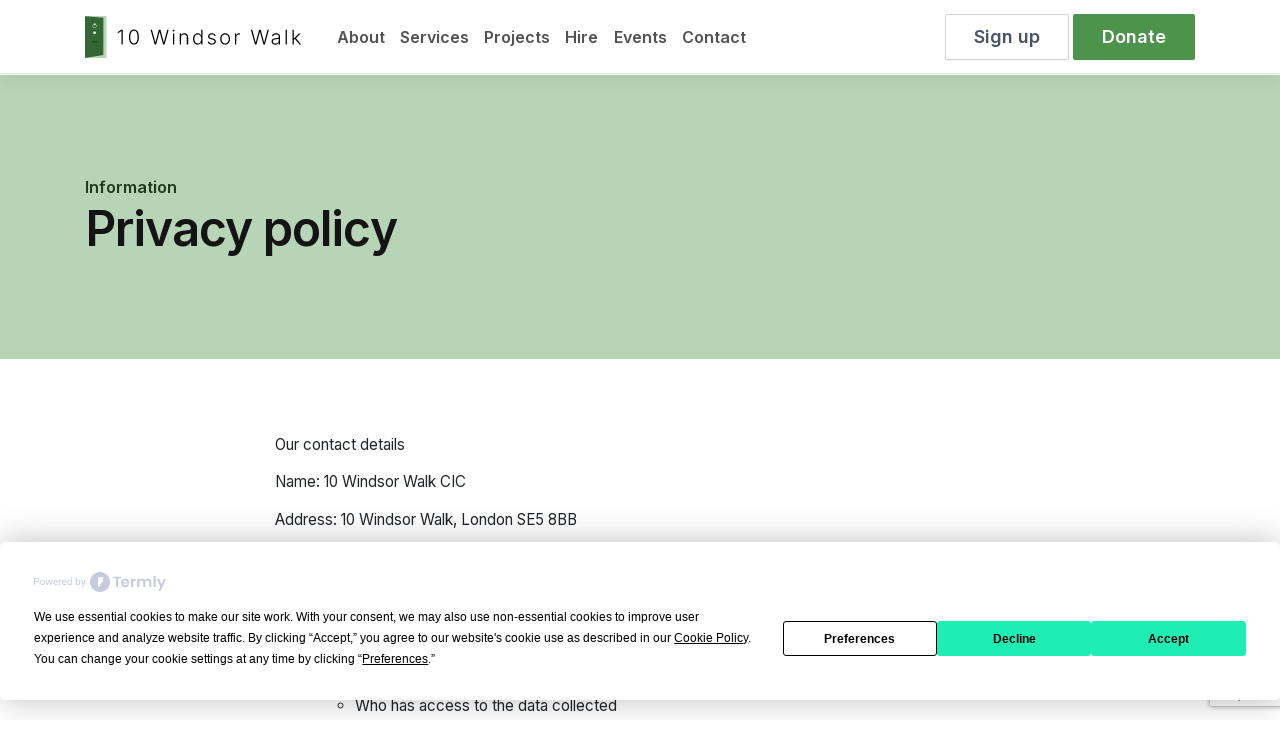

--- FILE ---
content_type: text/html; charset=UTF-8
request_url: https://www.10windsorwalk.org.uk/privacy-policy/
body_size: 56802
content:
<!DOCTYPE html>
<html dir="ltr" lang="en-GB" prefix="og: https://ogp.me/ns#">
<head>
    <meta charset="UTF-8">
    <meta name="viewport" content="width=device-width, initial-scale=1">
    <meta http-equiv="X-UA-Compatible" content="IE=edge">
    <link rel="profile" href="http://gmpg.org/xfn/11">
	
	<script src="https://ajax.googleapis.com/ajax/libs/jquery/3.5.1/jquery.min.js"></script>	
	
	<script
				type="text/javascript"
				src="https://app.termly.io/resource-blocker/d199d247-abca-4c0b-82db-a4f0eb963edd">
			</script>
		<!-- All in One SEO 4.8.5 - aioseo.com -->
	<meta name="robots" content="max-image-preview:large" />
	<link rel="canonical" href="https://www.10windsorwalk.org.uk/privacy-policy/" />
	<meta name="generator" content="All in One SEO (AIOSEO) 4.8.5" />
		<meta property="og:locale" content="en_GB" />
		<meta property="og:site_name" content="10 Windsor Walk -" />
		<meta property="og:type" content="article" />
		<meta property="og:title" content="Privacy Policy - 10 Windsor Walk" />
		<meta property="og:url" content="https://www.10windsorwalk.org.uk/privacy-policy/" />
		<meta property="article:published_time" content="2023-01-06T10:53:31+00:00" />
		<meta property="article:modified_time" content="2024-04-04T14:46:02+00:00" />
		<meta name="twitter:card" content="summary_large_image" />
		<meta name="twitter:title" content="Privacy Policy - 10 Windsor Walk" />
		<script type="application/ld+json" class="aioseo-schema">
			{"@context":"https:\/\/schema.org","@graph":[{"@type":"BreadcrumbList","@id":"https:\/\/www.10windsorwalk.org.uk\/privacy-policy\/#breadcrumblist","itemListElement":[{"@type":"ListItem","@id":"https:\/\/www.10windsorwalk.org.uk#listItem","position":1,"name":"Home","item":"https:\/\/www.10windsorwalk.org.uk","nextItem":{"@type":"ListItem","@id":"https:\/\/www.10windsorwalk.org.uk\/privacy-policy\/#listItem","name":"Privacy Policy"}},{"@type":"ListItem","@id":"https:\/\/www.10windsorwalk.org.uk\/privacy-policy\/#listItem","position":2,"name":"Privacy Policy","previousItem":{"@type":"ListItem","@id":"https:\/\/www.10windsorwalk.org.uk#listItem","name":"Home"}}]},{"@type":"Organization","@id":"https:\/\/www.10windsorwalk.org.uk\/#organization","name":"10 Windsor Walk","url":"https:\/\/www.10windsorwalk.org.uk\/"},{"@type":"WebPage","@id":"https:\/\/www.10windsorwalk.org.uk\/privacy-policy\/#webpage","url":"https:\/\/www.10windsorwalk.org.uk\/privacy-policy\/","name":"Privacy Policy - 10 Windsor Walk","inLanguage":"en-GB","isPartOf":{"@id":"https:\/\/www.10windsorwalk.org.uk\/#website"},"breadcrumb":{"@id":"https:\/\/www.10windsorwalk.org.uk\/privacy-policy\/#breadcrumblist"},"datePublished":"2023-01-06T10:53:31+00:00","dateModified":"2024-04-04T15:46:02+01:00"},{"@type":"WebSite","@id":"https:\/\/www.10windsorwalk.org.uk\/#website","url":"https:\/\/www.10windsorwalk.org.uk\/","name":"10 Windsor Walk","inLanguage":"en-GB","publisher":{"@id":"https:\/\/www.10windsorwalk.org.uk\/#organization"}}]}
		</script>
		<!-- All in One SEO -->


	<!-- This site is optimized with the Yoast SEO plugin v25.6 - https://yoast.com/wordpress/plugins/seo/ -->
	<title>Privacy Policy - 10 Windsor Walk</title>
	<meta name="description" content="Several therapists work at 10 Windsor Walk offering a range of therapy. Get in touch to enquire about setting up a consultation." />
	<link rel="canonical" href="https://www.10windsorwalk.org.uk/privacy-policy/" />
	<meta property="og:locale" content="en_GB" />
	<meta property="og:type" content="article" />
	<meta property="og:title" content="10 Windsor Walk" />
	<meta property="og:description" content="10 Windsor Walk website privacy policy." />
	<meta property="og:url" content="https://www.10windsorwalk.org.uk/privacy-policy/" />
	<meta property="og:site_name" content="10 Windsor Walk" />
	<meta property="article:modified_time" content="2024-04-04T14:46:02+00:00" />
	<meta property="og:image" content="https://www.10windsorwalk.org.uk/wp-content/uploads/2023/01/10WW_vertical_colour.png" />
	<meta property="og:image:width" content="1488" />
	<meta property="og:image:height" content="1324" />
	<meta property="og:image:type" content="image/png" />
	<meta name="twitter:card" content="summary_large_image" />
	<meta name="twitter:title" content="10 Windsor Walk" />
	<meta name="twitter:description" content="10 Windsor Walk website privacy policy." />
	<meta name="twitter:image" content="https://www.10windsorwalk.org.uk/wp-content/uploads/2023/01/10WW_vertical_colour.png" />
	<script type="application/ld+json" class="yoast-schema-graph">{"@context":"https://schema.org","@graph":[{"@type":"WebPage","@id":"https://www.10windsorwalk.org.uk/privacy-policy/","url":"https://www.10windsorwalk.org.uk/privacy-policy/","name":"Privacy Policy - 10 Windsor Walk","isPartOf":{"@id":"https://www.10windsorwalk.org.uk/#website"},"datePublished":"2023-01-06T10:53:31+00:00","dateModified":"2024-04-04T14:46:02+00:00","description":"Several therapists work at 10 Windsor Walk offering a range of therapy. Get in touch to enquire about setting up a consultation.","breadcrumb":{"@id":"https://www.10windsorwalk.org.uk/privacy-policy/#breadcrumb"},"inLanguage":"en-GB","potentialAction":[{"@type":"ReadAction","target":["https://www.10windsorwalk.org.uk/privacy-policy/"]}]},{"@type":"BreadcrumbList","@id":"https://www.10windsorwalk.org.uk/privacy-policy/#breadcrumb","itemListElement":[{"@type":"ListItem","position":1,"name":"Home","item":"https://www.10windsorwalk.org.uk/"},{"@type":"ListItem","position":2,"name":"Privacy Policy"}]},{"@type":"WebSite","@id":"https://www.10windsorwalk.org.uk/#website","url":"https://www.10windsorwalk.org.uk/","name":"10 Windsor Walk","description":"","potentialAction":[{"@type":"SearchAction","target":{"@type":"EntryPoint","urlTemplate":"https://www.10windsorwalk.org.uk/?s={search_term_string}"},"query-input":{"@type":"PropertyValueSpecification","valueRequired":true,"valueName":"search_term_string"}}],"inLanguage":"en-GB"}]}</script>
	<!-- / Yoast SEO plugin. -->


<link rel="alternate" type="application/rss+xml" title="10 Windsor Walk &raquo; Feed" href="https://www.10windsorwalk.org.uk/feed/" />
<link rel="alternate" type="application/rss+xml" title="10 Windsor Walk &raquo; Comments Feed" href="https://www.10windsorwalk.org.uk/comments/feed/" />
		<!-- This site uses the Google Analytics by MonsterInsights plugin v9.8.0 - Using Analytics tracking - https://www.monsterinsights.com/ -->
							<script src="//www.googletagmanager.com/gtag/js?id=G-0JGB3SE299"  data-cfasync="false" data-wpfc-render="false" type="text/javascript" async></script>
			<script data-cfasync="false" data-wpfc-render="false" type="text/javascript">
				var mi_version = '9.8.0';
				var mi_track_user = true;
				var mi_no_track_reason = '';
								var MonsterInsightsDefaultLocations = {"page_location":"https:\/\/www.10windsorwalk.org.uk\/privacy-policy\/"};
								if ( typeof MonsterInsightsPrivacyGuardFilter === 'function' ) {
					var MonsterInsightsLocations = (typeof MonsterInsightsExcludeQuery === 'object') ? MonsterInsightsPrivacyGuardFilter( MonsterInsightsExcludeQuery ) : MonsterInsightsPrivacyGuardFilter( MonsterInsightsDefaultLocations );
				} else {
					var MonsterInsightsLocations = (typeof MonsterInsightsExcludeQuery === 'object') ? MonsterInsightsExcludeQuery : MonsterInsightsDefaultLocations;
				}

								var disableStrs = [
										'ga-disable-G-0JGB3SE299',
									];

				/* Function to detect opted out users */
				function __gtagTrackerIsOptedOut() {
					for (var index = 0; index < disableStrs.length; index++) {
						if (document.cookie.indexOf(disableStrs[index] + '=true') > -1) {
							return true;
						}
					}

					return false;
				}

				/* Disable tracking if the opt-out cookie exists. */
				if (__gtagTrackerIsOptedOut()) {
					for (var index = 0; index < disableStrs.length; index++) {
						window[disableStrs[index]] = true;
					}
				}

				/* Opt-out function */
				function __gtagTrackerOptout() {
					for (var index = 0; index < disableStrs.length; index++) {
						document.cookie = disableStrs[index] + '=true; expires=Thu, 31 Dec 2099 23:59:59 UTC; path=/';
						window[disableStrs[index]] = true;
					}
				}

				if ('undefined' === typeof gaOptout) {
					function gaOptout() {
						__gtagTrackerOptout();
					}
				}
								window.dataLayer = window.dataLayer || [];

				window.MonsterInsightsDualTracker = {
					helpers: {},
					trackers: {},
				};
				if (mi_track_user) {
					function __gtagDataLayer() {
						dataLayer.push(arguments);
					}

					function __gtagTracker(type, name, parameters) {
						if (!parameters) {
							parameters = {};
						}

						if (parameters.send_to) {
							__gtagDataLayer.apply(null, arguments);
							return;
						}

						if (type === 'event') {
														parameters.send_to = monsterinsights_frontend.v4_id;
							var hookName = name;
							if (typeof parameters['event_category'] !== 'undefined') {
								hookName = parameters['event_category'] + ':' + name;
							}

							if (typeof MonsterInsightsDualTracker.trackers[hookName] !== 'undefined') {
								MonsterInsightsDualTracker.trackers[hookName](parameters);
							} else {
								__gtagDataLayer('event', name, parameters);
							}
							
						} else {
							__gtagDataLayer.apply(null, arguments);
						}
					}

					__gtagTracker('js', new Date());
					__gtagTracker('set', {
						'developer_id.dZGIzZG': true,
											});
					if ( MonsterInsightsLocations.page_location ) {
						__gtagTracker('set', MonsterInsightsLocations);
					}
										__gtagTracker('config', 'G-0JGB3SE299', {"forceSSL":"true","link_attribution":"true"} );
										window.gtag = __gtagTracker;										(function () {
						/* https://developers.google.com/analytics/devguides/collection/analyticsjs/ */
						/* ga and __gaTracker compatibility shim. */
						var noopfn = function () {
							return null;
						};
						var newtracker = function () {
							return new Tracker();
						};
						var Tracker = function () {
							return null;
						};
						var p = Tracker.prototype;
						p.get = noopfn;
						p.set = noopfn;
						p.send = function () {
							var args = Array.prototype.slice.call(arguments);
							args.unshift('send');
							__gaTracker.apply(null, args);
						};
						var __gaTracker = function () {
							var len = arguments.length;
							if (len === 0) {
								return;
							}
							var f = arguments[len - 1];
							if (typeof f !== 'object' || f === null || typeof f.hitCallback !== 'function') {
								if ('send' === arguments[0]) {
									var hitConverted, hitObject = false, action;
									if ('event' === arguments[1]) {
										if ('undefined' !== typeof arguments[3]) {
											hitObject = {
												'eventAction': arguments[3],
												'eventCategory': arguments[2],
												'eventLabel': arguments[4],
												'value': arguments[5] ? arguments[5] : 1,
											}
										}
									}
									if ('pageview' === arguments[1]) {
										if ('undefined' !== typeof arguments[2]) {
											hitObject = {
												'eventAction': 'page_view',
												'page_path': arguments[2],
											}
										}
									}
									if (typeof arguments[2] === 'object') {
										hitObject = arguments[2];
									}
									if (typeof arguments[5] === 'object') {
										Object.assign(hitObject, arguments[5]);
									}
									if ('undefined' !== typeof arguments[1].hitType) {
										hitObject = arguments[1];
										if ('pageview' === hitObject.hitType) {
											hitObject.eventAction = 'page_view';
										}
									}
									if (hitObject) {
										action = 'timing' === arguments[1].hitType ? 'timing_complete' : hitObject.eventAction;
										hitConverted = mapArgs(hitObject);
										__gtagTracker('event', action, hitConverted);
									}
								}
								return;
							}

							function mapArgs(args) {
								var arg, hit = {};
								var gaMap = {
									'eventCategory': 'event_category',
									'eventAction': 'event_action',
									'eventLabel': 'event_label',
									'eventValue': 'event_value',
									'nonInteraction': 'non_interaction',
									'timingCategory': 'event_category',
									'timingVar': 'name',
									'timingValue': 'value',
									'timingLabel': 'event_label',
									'page': 'page_path',
									'location': 'page_location',
									'title': 'page_title',
									'referrer' : 'page_referrer',
								};
								for (arg in args) {
																		if (!(!args.hasOwnProperty(arg) || !gaMap.hasOwnProperty(arg))) {
										hit[gaMap[arg]] = args[arg];
									} else {
										hit[arg] = args[arg];
									}
								}
								return hit;
							}

							try {
								f.hitCallback();
							} catch (ex) {
							}
						};
						__gaTracker.create = newtracker;
						__gaTracker.getByName = newtracker;
						__gaTracker.getAll = function () {
							return [];
						};
						__gaTracker.remove = noopfn;
						__gaTracker.loaded = true;
						window['__gaTracker'] = __gaTracker;
					})();
									} else {
										console.log("");
					(function () {
						function __gtagTracker() {
							return null;
						}

						window['__gtagTracker'] = __gtagTracker;
						window['gtag'] = __gtagTracker;
					})();
									}
			</script>
			
							<!-- / Google Analytics by MonsterInsights -->
		<script type="text/javascript">
/* <![CDATA[ */
window._wpemojiSettings = {"baseUrl":"https:\/\/s.w.org\/images\/core\/emoji\/15.0.3\/72x72\/","ext":".png","svgUrl":"https:\/\/s.w.org\/images\/core\/emoji\/15.0.3\/svg\/","svgExt":".svg","source":{"concatemoji":"https:\/\/www.10windsorwalk.org.uk\/wp-includes\/js\/wp-emoji-release.min.js?ver=6.6.4"}};
/*! This file is auto-generated */
!function(i,n){var o,s,e;function c(e){try{var t={supportTests:e,timestamp:(new Date).valueOf()};sessionStorage.setItem(o,JSON.stringify(t))}catch(e){}}function p(e,t,n){e.clearRect(0,0,e.canvas.width,e.canvas.height),e.fillText(t,0,0);var t=new Uint32Array(e.getImageData(0,0,e.canvas.width,e.canvas.height).data),r=(e.clearRect(0,0,e.canvas.width,e.canvas.height),e.fillText(n,0,0),new Uint32Array(e.getImageData(0,0,e.canvas.width,e.canvas.height).data));return t.every(function(e,t){return e===r[t]})}function u(e,t,n){switch(t){case"flag":return n(e,"\ud83c\udff3\ufe0f\u200d\u26a7\ufe0f","\ud83c\udff3\ufe0f\u200b\u26a7\ufe0f")?!1:!n(e,"\ud83c\uddfa\ud83c\uddf3","\ud83c\uddfa\u200b\ud83c\uddf3")&&!n(e,"\ud83c\udff4\udb40\udc67\udb40\udc62\udb40\udc65\udb40\udc6e\udb40\udc67\udb40\udc7f","\ud83c\udff4\u200b\udb40\udc67\u200b\udb40\udc62\u200b\udb40\udc65\u200b\udb40\udc6e\u200b\udb40\udc67\u200b\udb40\udc7f");case"emoji":return!n(e,"\ud83d\udc26\u200d\u2b1b","\ud83d\udc26\u200b\u2b1b")}return!1}function f(e,t,n){var r="undefined"!=typeof WorkerGlobalScope&&self instanceof WorkerGlobalScope?new OffscreenCanvas(300,150):i.createElement("canvas"),a=r.getContext("2d",{willReadFrequently:!0}),o=(a.textBaseline="top",a.font="600 32px Arial",{});return e.forEach(function(e){o[e]=t(a,e,n)}),o}function t(e){var t=i.createElement("script");t.src=e,t.defer=!0,i.head.appendChild(t)}"undefined"!=typeof Promise&&(o="wpEmojiSettingsSupports",s=["flag","emoji"],n.supports={everything:!0,everythingExceptFlag:!0},e=new Promise(function(e){i.addEventListener("DOMContentLoaded",e,{once:!0})}),new Promise(function(t){var n=function(){try{var e=JSON.parse(sessionStorage.getItem(o));if("object"==typeof e&&"number"==typeof e.timestamp&&(new Date).valueOf()<e.timestamp+604800&&"object"==typeof e.supportTests)return e.supportTests}catch(e){}return null}();if(!n){if("undefined"!=typeof Worker&&"undefined"!=typeof OffscreenCanvas&&"undefined"!=typeof URL&&URL.createObjectURL&&"undefined"!=typeof Blob)try{var e="postMessage("+f.toString()+"("+[JSON.stringify(s),u.toString(),p.toString()].join(",")+"));",r=new Blob([e],{type:"text/javascript"}),a=new Worker(URL.createObjectURL(r),{name:"wpTestEmojiSupports"});return void(a.onmessage=function(e){c(n=e.data),a.terminate(),t(n)})}catch(e){}c(n=f(s,u,p))}t(n)}).then(function(e){for(var t in e)n.supports[t]=e[t],n.supports.everything=n.supports.everything&&n.supports[t],"flag"!==t&&(n.supports.everythingExceptFlag=n.supports.everythingExceptFlag&&n.supports[t]);n.supports.everythingExceptFlag=n.supports.everythingExceptFlag&&!n.supports.flag,n.DOMReady=!1,n.readyCallback=function(){n.DOMReady=!0}}).then(function(){return e}).then(function(){var e;n.supports.everything||(n.readyCallback(),(e=n.source||{}).concatemoji?t(e.concatemoji):e.wpemoji&&e.twemoji&&(t(e.twemoji),t(e.wpemoji)))}))}((window,document),window._wpemojiSettings);
/* ]]> */
</script>
<style id='wp-emoji-styles-inline-css' type='text/css'>

	img.wp-smiley, img.emoji {
		display: inline !important;
		border: none !important;
		box-shadow: none !important;
		height: 1em !important;
		width: 1em !important;
		margin: 0 0.07em !important;
		vertical-align: -0.1em !important;
		background: none !important;
		padding: 0 !important;
	}
</style>
<link rel='stylesheet' id='wp-block-library-css' href='https://www.10windsorwalk.org.uk/wp-includes/css/dist/block-library/style.min.css?ver=6.6.4' type='text/css' media='all' />
<style id='classic-theme-styles-inline-css' type='text/css'>
/*! This file is auto-generated */
.wp-block-button__link{color:#fff;background-color:#32373c;border-radius:9999px;box-shadow:none;text-decoration:none;padding:calc(.667em + 2px) calc(1.333em + 2px);font-size:1.125em}.wp-block-file__button{background:#32373c;color:#fff;text-decoration:none}
</style>
<style id='global-styles-inline-css' type='text/css'>
:root{--wp--preset--aspect-ratio--square: 1;--wp--preset--aspect-ratio--4-3: 4/3;--wp--preset--aspect-ratio--3-4: 3/4;--wp--preset--aspect-ratio--3-2: 3/2;--wp--preset--aspect-ratio--2-3: 2/3;--wp--preset--aspect-ratio--16-9: 16/9;--wp--preset--aspect-ratio--9-16: 9/16;--wp--preset--color--black: #000000;--wp--preset--color--cyan-bluish-gray: #abb8c3;--wp--preset--color--white: #ffffff;--wp--preset--color--pale-pink: #f78da7;--wp--preset--color--vivid-red: #cf2e2e;--wp--preset--color--luminous-vivid-orange: #ff6900;--wp--preset--color--luminous-vivid-amber: #fcb900;--wp--preset--color--light-green-cyan: #7bdcb5;--wp--preset--color--vivid-green-cyan: #00d084;--wp--preset--color--pale-cyan-blue: #8ed1fc;--wp--preset--color--vivid-cyan-blue: #0693e3;--wp--preset--color--vivid-purple: #9b51e0;--wp--preset--gradient--vivid-cyan-blue-to-vivid-purple: linear-gradient(135deg,rgba(6,147,227,1) 0%,rgb(155,81,224) 100%);--wp--preset--gradient--light-green-cyan-to-vivid-green-cyan: linear-gradient(135deg,rgb(122,220,180) 0%,rgb(0,208,130) 100%);--wp--preset--gradient--luminous-vivid-amber-to-luminous-vivid-orange: linear-gradient(135deg,rgba(252,185,0,1) 0%,rgba(255,105,0,1) 100%);--wp--preset--gradient--luminous-vivid-orange-to-vivid-red: linear-gradient(135deg,rgba(255,105,0,1) 0%,rgb(207,46,46) 100%);--wp--preset--gradient--very-light-gray-to-cyan-bluish-gray: linear-gradient(135deg,rgb(238,238,238) 0%,rgb(169,184,195) 100%);--wp--preset--gradient--cool-to-warm-spectrum: linear-gradient(135deg,rgb(74,234,220) 0%,rgb(151,120,209) 20%,rgb(207,42,186) 40%,rgb(238,44,130) 60%,rgb(251,105,98) 80%,rgb(254,248,76) 100%);--wp--preset--gradient--blush-light-purple: linear-gradient(135deg,rgb(255,206,236) 0%,rgb(152,150,240) 100%);--wp--preset--gradient--blush-bordeaux: linear-gradient(135deg,rgb(254,205,165) 0%,rgb(254,45,45) 50%,rgb(107,0,62) 100%);--wp--preset--gradient--luminous-dusk: linear-gradient(135deg,rgb(255,203,112) 0%,rgb(199,81,192) 50%,rgb(65,88,208) 100%);--wp--preset--gradient--pale-ocean: linear-gradient(135deg,rgb(255,245,203) 0%,rgb(182,227,212) 50%,rgb(51,167,181) 100%);--wp--preset--gradient--electric-grass: linear-gradient(135deg,rgb(202,248,128) 0%,rgb(113,206,126) 100%);--wp--preset--gradient--midnight: linear-gradient(135deg,rgb(2,3,129) 0%,rgb(40,116,252) 100%);--wp--preset--font-size--small: 13px;--wp--preset--font-size--medium: 20px;--wp--preset--font-size--large: 36px;--wp--preset--font-size--x-large: 42px;--wp--preset--spacing--20: 0.44rem;--wp--preset--spacing--30: 0.67rem;--wp--preset--spacing--40: 1rem;--wp--preset--spacing--50: 1.5rem;--wp--preset--spacing--60: 2.25rem;--wp--preset--spacing--70: 3.38rem;--wp--preset--spacing--80: 5.06rem;--wp--preset--shadow--natural: 6px 6px 9px rgba(0, 0, 0, 0.2);--wp--preset--shadow--deep: 12px 12px 50px rgba(0, 0, 0, 0.4);--wp--preset--shadow--sharp: 6px 6px 0px rgba(0, 0, 0, 0.2);--wp--preset--shadow--outlined: 6px 6px 0px -3px rgba(255, 255, 255, 1), 6px 6px rgba(0, 0, 0, 1);--wp--preset--shadow--crisp: 6px 6px 0px rgba(0, 0, 0, 1);}:where(.is-layout-flex){gap: 0.5em;}:where(.is-layout-grid){gap: 0.5em;}body .is-layout-flex{display: flex;}.is-layout-flex{flex-wrap: wrap;align-items: center;}.is-layout-flex > :is(*, div){margin: 0;}body .is-layout-grid{display: grid;}.is-layout-grid > :is(*, div){margin: 0;}:where(.wp-block-columns.is-layout-flex){gap: 2em;}:where(.wp-block-columns.is-layout-grid){gap: 2em;}:where(.wp-block-post-template.is-layout-flex){gap: 1.25em;}:where(.wp-block-post-template.is-layout-grid){gap: 1.25em;}.has-black-color{color: var(--wp--preset--color--black) !important;}.has-cyan-bluish-gray-color{color: var(--wp--preset--color--cyan-bluish-gray) !important;}.has-white-color{color: var(--wp--preset--color--white) !important;}.has-pale-pink-color{color: var(--wp--preset--color--pale-pink) !important;}.has-vivid-red-color{color: var(--wp--preset--color--vivid-red) !important;}.has-luminous-vivid-orange-color{color: var(--wp--preset--color--luminous-vivid-orange) !important;}.has-luminous-vivid-amber-color{color: var(--wp--preset--color--luminous-vivid-amber) !important;}.has-light-green-cyan-color{color: var(--wp--preset--color--light-green-cyan) !important;}.has-vivid-green-cyan-color{color: var(--wp--preset--color--vivid-green-cyan) !important;}.has-pale-cyan-blue-color{color: var(--wp--preset--color--pale-cyan-blue) !important;}.has-vivid-cyan-blue-color{color: var(--wp--preset--color--vivid-cyan-blue) !important;}.has-vivid-purple-color{color: var(--wp--preset--color--vivid-purple) !important;}.has-black-background-color{background-color: var(--wp--preset--color--black) !important;}.has-cyan-bluish-gray-background-color{background-color: var(--wp--preset--color--cyan-bluish-gray) !important;}.has-white-background-color{background-color: var(--wp--preset--color--white) !important;}.has-pale-pink-background-color{background-color: var(--wp--preset--color--pale-pink) !important;}.has-vivid-red-background-color{background-color: var(--wp--preset--color--vivid-red) !important;}.has-luminous-vivid-orange-background-color{background-color: var(--wp--preset--color--luminous-vivid-orange) !important;}.has-luminous-vivid-amber-background-color{background-color: var(--wp--preset--color--luminous-vivid-amber) !important;}.has-light-green-cyan-background-color{background-color: var(--wp--preset--color--light-green-cyan) !important;}.has-vivid-green-cyan-background-color{background-color: var(--wp--preset--color--vivid-green-cyan) !important;}.has-pale-cyan-blue-background-color{background-color: var(--wp--preset--color--pale-cyan-blue) !important;}.has-vivid-cyan-blue-background-color{background-color: var(--wp--preset--color--vivid-cyan-blue) !important;}.has-vivid-purple-background-color{background-color: var(--wp--preset--color--vivid-purple) !important;}.has-black-border-color{border-color: var(--wp--preset--color--black) !important;}.has-cyan-bluish-gray-border-color{border-color: var(--wp--preset--color--cyan-bluish-gray) !important;}.has-white-border-color{border-color: var(--wp--preset--color--white) !important;}.has-pale-pink-border-color{border-color: var(--wp--preset--color--pale-pink) !important;}.has-vivid-red-border-color{border-color: var(--wp--preset--color--vivid-red) !important;}.has-luminous-vivid-orange-border-color{border-color: var(--wp--preset--color--luminous-vivid-orange) !important;}.has-luminous-vivid-amber-border-color{border-color: var(--wp--preset--color--luminous-vivid-amber) !important;}.has-light-green-cyan-border-color{border-color: var(--wp--preset--color--light-green-cyan) !important;}.has-vivid-green-cyan-border-color{border-color: var(--wp--preset--color--vivid-green-cyan) !important;}.has-pale-cyan-blue-border-color{border-color: var(--wp--preset--color--pale-cyan-blue) !important;}.has-vivid-cyan-blue-border-color{border-color: var(--wp--preset--color--vivid-cyan-blue) !important;}.has-vivid-purple-border-color{border-color: var(--wp--preset--color--vivid-purple) !important;}.has-vivid-cyan-blue-to-vivid-purple-gradient-background{background: var(--wp--preset--gradient--vivid-cyan-blue-to-vivid-purple) !important;}.has-light-green-cyan-to-vivid-green-cyan-gradient-background{background: var(--wp--preset--gradient--light-green-cyan-to-vivid-green-cyan) !important;}.has-luminous-vivid-amber-to-luminous-vivid-orange-gradient-background{background: var(--wp--preset--gradient--luminous-vivid-amber-to-luminous-vivid-orange) !important;}.has-luminous-vivid-orange-to-vivid-red-gradient-background{background: var(--wp--preset--gradient--luminous-vivid-orange-to-vivid-red) !important;}.has-very-light-gray-to-cyan-bluish-gray-gradient-background{background: var(--wp--preset--gradient--very-light-gray-to-cyan-bluish-gray) !important;}.has-cool-to-warm-spectrum-gradient-background{background: var(--wp--preset--gradient--cool-to-warm-spectrum) !important;}.has-blush-light-purple-gradient-background{background: var(--wp--preset--gradient--blush-light-purple) !important;}.has-blush-bordeaux-gradient-background{background: var(--wp--preset--gradient--blush-bordeaux) !important;}.has-luminous-dusk-gradient-background{background: var(--wp--preset--gradient--luminous-dusk) !important;}.has-pale-ocean-gradient-background{background: var(--wp--preset--gradient--pale-ocean) !important;}.has-electric-grass-gradient-background{background: var(--wp--preset--gradient--electric-grass) !important;}.has-midnight-gradient-background{background: var(--wp--preset--gradient--midnight) !important;}.has-small-font-size{font-size: var(--wp--preset--font-size--small) !important;}.has-medium-font-size{font-size: var(--wp--preset--font-size--medium) !important;}.has-large-font-size{font-size: var(--wp--preset--font-size--large) !important;}.has-x-large-font-size{font-size: var(--wp--preset--font-size--x-large) !important;}
:where(.wp-block-post-template.is-layout-flex){gap: 1.25em;}:where(.wp-block-post-template.is-layout-grid){gap: 1.25em;}
:where(.wp-block-columns.is-layout-flex){gap: 2em;}:where(.wp-block-columns.is-layout-grid){gap: 2em;}
:root :where(.wp-block-pullquote){font-size: 1.5em;line-height: 1.6;}
</style>
<link rel='stylesheet' id='parent-style-css' href='https://www.10windsorwalk.org.uk/wp-content/themes/wp-bootstrap-starter/style.css?ver=6.6.4' type='text/css' media='all' />
<link rel='stylesheet' id='child-style-css' href='https://www.10windsorwalk.org.uk/wp-content/themes/tenmw-wpbootstrap-child/style.css?ver=1.13' type='text/css' media='all' />
<link rel='stylesheet' id='wp-bootstrap-starter-bootstrap-css-css' href='https://www.10windsorwalk.org.uk/wp-content/themes/wp-bootstrap-starter/inc/assets/css/bootstrap.min.css?ver=6.6.4' type='text/css' media='all' />
<link rel='stylesheet' id='wp-bootstrap-starter-fontawesome-cdn-css' href='https://www.10windsorwalk.org.uk/wp-content/themes/wp-bootstrap-starter/inc/assets/css/fontawesome.min.css?ver=6.6.4' type='text/css' media='all' />
<link rel='stylesheet' id='wp-bootstrap-starter-style-css' href='https://www.10windsorwalk.org.uk/wp-content/themes/tenmw-wpbootstrap-child/style.css?ver=6.6.4' type='text/css' media='all' />
<script type="text/javascript" src="https://www.10windsorwalk.org.uk/wp-content/plugins/google-analytics-for-wordpress/assets/js/frontend-gtag.min.js?ver=9.8.0" id="monsterinsights-frontend-script-js" async="async" data-wp-strategy="async"></script>
<script data-cfasync="false" data-wpfc-render="false" type="text/javascript" id='monsterinsights-frontend-script-js-extra'>/* <![CDATA[ */
var monsterinsights_frontend = {"js_events_tracking":"true","download_extensions":"doc,pdf,ppt,zip,xls,docx,pptx,xlsx","inbound_paths":"[{\"path\":\"\\\/go\\\/\",\"label\":\"affiliate\"},{\"path\":\"\\\/recommend\\\/\",\"label\":\"affiliate\"}]","home_url":"https:\/\/www.10windsorwalk.org.uk","hash_tracking":"false","v4_id":"G-0JGB3SE299"};/* ]]> */
</script>
<script type="text/javascript" src="https://www.10windsorwalk.org.uk/wp-content/themes/tenmw-wpbootstrap-child/includes/js/tenmw_scripts.js?ver=1.13" id="solar-script-js"></script>
<script type="text/javascript" src="https://www.10windsorwalk.org.uk/wp-includes/js/jquery/jquery.min.js?ver=3.7.1" id="jquery-core-js"></script>
<script type="text/javascript" src="https://www.10windsorwalk.org.uk/wp-includes/js/jquery/jquery-migrate.min.js?ver=3.4.1" id="jquery-migrate-js"></script>
<!--[if lt IE 9]>
<script type="text/javascript" src="https://www.10windsorwalk.org.uk/wp-content/themes/wp-bootstrap-starter/inc/assets/js/html5.js?ver=3.7.0" id="html5hiv-js"></script>
<![endif]-->
<link rel="https://api.w.org/" href="https://www.10windsorwalk.org.uk/wp-json/" /><link rel="alternate" title="JSON" type="application/json" href="https://www.10windsorwalk.org.uk/wp-json/wp/v2/pages/248" /><link rel="EditURI" type="application/rsd+xml" title="RSD" href="https://www.10windsorwalk.org.uk/xmlrpc.php?rsd" />
<meta name="generator" content="WordPress 6.6.4" />
<link rel='shortlink' href='https://www.10windsorwalk.org.uk/?p=248' />
<link rel="alternate" title="oEmbed (JSON)" type="application/json+oembed" href="https://www.10windsorwalk.org.uk/wp-json/oembed/1.0/embed?url=https%3A%2F%2Fwww.10windsorwalk.org.uk%2Fprivacy-policy%2F" />
<link rel="alternate" title="oEmbed (XML)" type="text/xml+oembed" href="https://www.10windsorwalk.org.uk/wp-json/oembed/1.0/embed?url=https%3A%2F%2Fwww.10windsorwalk.org.uk%2Fprivacy-policy%2F&#038;format=xml" />
<link rel="pingback" href="https://www.10windsorwalk.org.uk/xmlrpc.php">    <style type="text/css">
        #page-sub-header { background: #fff; }
    </style>
    <link rel="icon" href="https://www.10windsorwalk.org.uk/wp-content/uploads/2023/01/cropped-10WW_favicon-1-32x32.png" sizes="32x32" />
<link rel="icon" href="https://www.10windsorwalk.org.uk/wp-content/uploads/2023/01/cropped-10WW_favicon-1-192x192.png" sizes="192x192" />
<link rel="apple-touch-icon" href="https://www.10windsorwalk.org.uk/wp-content/uploads/2023/01/cropped-10WW_favicon-1-180x180.png" />
<meta name="msapplication-TileImage" content="https://www.10windsorwalk.org.uk/wp-content/uploads/2023/01/cropped-10WW_favicon-1-270x270.png" />
	
	<link rel="preconnect" href="https://fonts.googleapis.com">
	<link rel="preconnect" href="https://fonts.gstatic.com" crossorigin>
	<link href="https://fonts.googleapis.com/css2?family=Inter:wght@300;400;500;600;700&display=swap" rel="stylesheet">

	<script src="https://polyfill.io/v3/polyfill.min.js?features=default"></script>
    <script
      src="https://maps.googleapis.com/maps/api/js?key=AIzaSyBWu23OKlw9goUha2P97lgiaHQ4IiVz16Q&callback=initMap&v=weekly"
      defer
    ></script>
    
    <script src="https://www.google.com/recaptcha/api.js?render=6LfIv2MlAAAAACTcwJ4S5Uz0gUbXVGOTVVYl8bfQ"></script>
	
</head>

<body class="page-template-default page page-id-248">
<div id="page" class="site">
	<a class="skip-link screen-reader-text" href="#content">Skip to content</a>
    	<header id="masthead" class="site-header navbar-static-top navbar-light" role="banner">
        
        <div class="container">
            
            <nav class="navbar navbar-expand-xl p-0">
                
                <div class="navbar-brand">
                    
                     <a href="https://www.10windsorwalk.org.uk/">
						<img src="https://www.10windsorwalk.org.uk/wp-content/themes/tenmw-wpbootstrap-child/images/main-logo.svg" alt="10 Windsor Walk">
					</a>

                </div>
                
                <button class="navbar-toggler" type="button" data-toggle="collapse" data-target="#main-nav" aria-controls="" aria-expanded="false" aria-label="Toggle navigation">
                    <span class="navbar-toggler-icon"></span>
                </button>

				<div id="main-nav" class="collapse navbar-collapse">
				
					<ul id="menu-primary-menu" class="navbar-nav">
												
						<li id="menu-item-36" class="menu-item nav-item">
							
							<a title="Services" href="https://www.10windsorwalk.org.uk/about/" class="nav-link">About</a>
							
													
						</li>
						
												
						<li id="menu-item-41" class="menu-item nav-item">
							
							<a title="Services" href="https://www.10windsorwalk.org.uk/services/" class="nav-link">Services</a>
							
											
							<ul class="subnav">
							
															
								<li id="menu-item-265" class="sub-nav-item">
									<a title="About" href="https://www.10windsorwalk.org.uk/services/psychotherapy-for-adults/" class="nav-link">
										<span class="label">Adult</label>
										<div class="desc">
											Enquire about individual or group therapy for adults.										</div>
									</a>
								</li>
								
															
								<li id="menu-item-264" class="sub-nav-item">
									<a title="About" href="https://www.10windsorwalk.org.uk/services/psychotherapy-for-children-and-families/" class="nav-link">
										<span class="label">Children and families</label>
										<div class="desc">
											Learn more about our services for children, adolescents, and families.										</div>
									</a>
								</li>
								
													
							</ul>
							
													
						</li>
						
												
						<li id="menu-item-40" class="menu-item nav-item">
							
							<a title="Services" href="https://www.10windsorwalk.org.uk/projects/" class="nav-link">Projects</a>
							
											
							<ul class="subnav">
							
															
								<li id="menu-item-780" class="sub-nav-item">
									<a title="About" href="https://www.10windsorwalk.org.uk/projects/therapeutic-parent-baby-and-toddler-group/" class="nav-link">
										<span class="label">Therapeutic Parent, Baby and Toddler group for Refugees</label>
										<div class="desc">
											Supporting the parent-child relationships of refugee and asylum seeking families.										</div>
									</a>
								</li>
								
															
								<li id="menu-item-827" class="sub-nav-item">
									<a title="About" href="https://www.10windsorwalk.org.uk/the-10-windsor-walk-therapeutic-playgroup/" class="nav-link">
										<span class="label">The 10 Windsor Walk Therapeutic Playgroup</label>
										<div class="desc">
											A therapeutic playgroup for parents with children under three years old.										</div>
									</a>
								</li>
								
													
							</ul>
							
													
						</li>
						
												
						<li id="menu-item-39" class="menu-item nav-item">
							
							<a title="Services" href="https://www.10windsorwalk.org.uk/hire/" class="nav-link">Hire</a>
							
													
						</li>
						
												
						<li id="menu-item-38" class="menu-item nav-item">
							
							<a title="Services" href="https://www.10windsorwalk.org.uk/events/" class="nav-link">Events</a>
							
													
						</li>
						
												
						<li id="menu-item-37" class="menu-item nav-item">
							
							<a title="Services" href="https://www.10windsorwalk.org.uk/contact/" class="nav-link">Contact</a>
							
													
						</li>
						
									
					
					</ul>
					
					<div class="cta-buttons">
						<a href="#newsletter-signup" class="standard-button white">Sign up</a>
						<a href="/donate" class="standard-button">Donate</a>
					</div>
				
				</div>

                                
				


            </nav>
        </div>
	</header><!-- #masthead -->
    
    
	<div id="content" class="">

                
	
<section class="flexi-banner full-width building-access">
	
		<div class="container">	
		<div class="row">			
			<div class="col-12">
				<div class="subtitle">
					Information	
				</div>
			</div>			
		</div>	
	</div>
		
	<div class="container">	
		<div class="row">			
			<div class="col-12 col-md-8">
				<div class="heading">
					Privacy policy	
				</div>
			</div>
			<div class="col-12 col-md-4">
				<div class="intro">
						
				</div>
			</div>			
		</div>	
	</div>
	
</section>



<section class="simple_single_col">
	
	<div class="container">
		
		<div class="row">

			<div class="col-12 col-md-2">&nbsp;</div>
		
			<div class="col-12 col-md-8">
			
				<div class="content">
					<p><!-- wp:paragraph --></p>
<p>Our contact details</p>
<p><!-- /wp:paragraph --> <!-- wp:paragraph --></p>
<p>Name: 10 Windsor Walk CIC</p>
<p><!-- /wp:paragraph --> <!-- wp:paragraph --></p>
<p>Address: 10 Windsor Walk, London SE5 8BB</p>
<p><!-- /wp:paragraph --> <!-- wp:paragraph --></p>
<p>E-mail: <a href="mailto:info@10windsorwalk.org.uk">info@10windsorwalk.org.uk</a></p>
<p><!-- /wp:paragraph --> <!-- wp:paragraph --></p>
<p>The purpose of this policy is to inform users of our Site of the following:</p>
<p><!-- /wp:paragraph --> <!-- wp:list {"ordered":true} --></p>
<ol>
<li style="list-style-type: none;">
<ul><!-- wp:list-item --></p>
<li>The personal data we collect</li>
</ul>
</li>
</ol>
<p><!-- /wp:list-item --> <!-- wp:list-item --></p>
<ul>
<li style="list-style-type: none;">
<ul>
<li>Use of collected data</li>
</ul>
</li>
</ul>
<p><!-- /wp:list-item --> <!-- wp:list-item --></p>
<ul>
<li style="list-style-type: none;">
<ul>
<li>Who has access to the data collected</li>
</ul>
</li>
</ul>
<p><!-- /wp:list-item --> <!-- wp:list-item --></p>
<ul>
<li style="list-style-type: none;">
<ul>
<li>The rights of Site users</li>
</ul>
</li>
</ul>
<p><!-- /wp:list-item --> <!-- wp:list-item --></p>
<ul>
<li style="list-style-type: none;">
<ul>
<li>The Site’s cookie policy</li>
</ul>
</li>
</ul>
<p><!-- /wp:list-item --></p>
<p><!-- /wp:list --> <!-- wp:paragraph --></p>
<p>This Privacy Policy applies in addition to the terms and conditions of our Site.</p>
<p><!-- /wp:paragraph --> <!-- wp:paragraph --></p>
<p>GDPR</p>
<p><!-- /wp:paragraph --> <!-- wp:paragraph --></p>
<p>For users in the European Union, we adhere to the Regulation (EU) 2016/678 of the European Parliament and of the Council of 27 April 2016, known as the General Data Protection Regulation(the GDPR). For users in the United Kingdom, we adhere to the GDPR as enshrined in the Data Protection Act 2018.</p>
<p><!-- /wp:paragraph --> <!-- wp:paragraph --></p>
<p>Consent</p>
<p><!-- /wp:paragraph --> <!-- wp:paragraph --></p>
<p>By using our Site users agree that they consent to</p>
<p><!-- /wp:paragraph --> <!-- wp:list {"ordered":true} --></p>
<ol>
<li style="list-style-type: none;">
<ul><!-- wp:list-item --></p>
<li>The conditions set out in this Privacy Policy.</li>
</ul>
</li>
</ol>
<p><!-- /wp:list-item --></p>
<p><!-- /wp:list --> <!-- wp:paragraph --></p>
<p>When the legal basis for us processing your personal data is that you have provided your consent to that processing, you may withdraw your consent at any time. If you withdraw your consent, it will not make processing which we have completed before you withdraw your consent unlawful.</p>
<p><!-- /wp:paragraph --> <!-- wp:paragraph --></p>
<p>You can withdrawing your consent by contacting <a href="mailto:info@10windsorwalk.org.uk">info@10windsorwalk.org.uk</a></p>
<p><!-- /wp:paragraph --> <!-- wp:paragraph --></p>
<p>Legal Basis for Processing</p>
<p><!-- /wp:paragraph --> <!-- wp:paragraph --></p>
<p>We collect and process personal data about users in the EU and UK only when we have a legal basis for doing so under Article 6 of GDPR.</p>
<p><!-- /wp:paragraph --> <!-- wp:paragraph --></p>
<p>We rely on the following legal basis to collect and process the personal data of users:</p>
<p><!-- /wp:paragraph --> <!-- wp:list {"ordered":true} --></p>
<ol>
<li style="list-style-type: none;">
<ul><!-- wp:list-item --></p>
<li>Users have provided their consent to the processing of their data for one or more specific purposes.</li>
</ul>
</li>
</ol>
<p><!-- /wp:list-item --></p>
<p><!-- /wp:list --> <!-- wp:paragraph --></p>
<p>Personal Data We Collect</p>
<p><!-- /wp:paragraph --> <!-- wp:paragraph --></p>
<p>We only collect data that helps us achieve the purpose set out in this Privacy Policy. We will not collect any additional data beyond the data listed below without notifying you first.</p>
<p><!-- /wp:paragraph --> <!-- wp:paragraph --></p>
<p>Data Collected</p>
<p><!-- /wp:paragraph --> <!-- wp:paragraph --></p>
<p>We may collect the following data when you perform certain functions on our Site:</p>
<p><!-- /wp:paragraph --> <!-- wp:list {"ordered":true} --></p>
<ol>
<li style="list-style-type: none;">
<ul><!-- wp:list-item --></p>
<li>Name</li>
</ul>
</li>
</ol>
<p><!-- /wp:list-item --> <!-- wp:list-item --></p>
<ul>
<li style="list-style-type: none;">
<ul>
<li>Age</li>
</ul>
</li>
</ul>
<p><!-- /wp:list-item --> <!-- wp:list-item --></p>
<ul>
<li style="list-style-type: none;">
<ul>
<li>Date of birth</li>
</ul>
</li>
</ul>
<p><!-- /wp:list-item --> <!-- wp:list-item --></p>
<ul>
<li style="list-style-type: none;">
<ul>
<li>Sex/gender</li>
</ul>
</li>
</ul>
<p><!-- /wp:list-item --> <!-- wp:list-item --></p>
<ul>
<li style="list-style-type: none;">
<ul>
<li>Email address</li>
</ul>
</li>
</ul>
<p><!-- /wp:list-item --> <!-- wp:list-item --></p>
<ul>
<li style="list-style-type: none;">
<ul>
<li>Phone number</li>
</ul>
</li>
</ul>
<p><!-- /wp:list-item --> <!-- wp:list-item --></p>
<ul>
<li style="list-style-type: none;">
<ul>
<li>Reason for making an enquiry</li>
</ul>
</li>
</ul>
<p><!-- /wp:list-item --></p>
<p><!-- /wp:list --> <!-- wp:paragraph --></p>
<p>This data may be collected using the following methods:</p>
<p><!-- /wp:paragraph --> <!-- wp:list {"ordered":true} --></p>
<ol>
<li style="list-style-type: none;">
<ul><!-- wp:list-item --></p>
<li>Via a contact or sign up form</li>
</ul>
</li>
</ol>
<p>Contact forms</p>
<p>When you complete a contact form on our site, we are sent an email with all of the content. This remains in our inbox unless you request for it to be deleted.</p>
<p><!-- /wp:list-item --></p>
<p><!-- /wp:list --> <!-- wp:paragraph --></p>
<p>How We Use Personal Data</p>
<p><!-- /wp:paragraph --> <!-- wp:paragraph --></p>
<p>Data collected on our Site will only be used for the purposes specified in this Privacy Policy or indicated on the relevant pages of our Site. We will not use your data beyond what we disclose in this Privacy Policy.</p>
<p><!-- /wp:paragraph --> <!-- wp:paragraph --></p>
<p>The data we collect when the user performs certain functions may be used for the following purposes:</p>
<p><!-- /wp:paragraph --> <!-- wp:list {"ordered":true} --></p>
<ol>
<li style="list-style-type: none;">
<ul><!-- wp:list-item --></p>
<li>Communication</li>
</ul>
</li>
</ol>
<p><!-- /wp:list-item --></p>
<p><!-- /wp:list --> <!-- wp:paragraph --></p>
<p>Who We Share Personal Data With</p>
<p><!-- /wp:paragraph --> <!-- wp:paragraph --></p>
<p>Employees and Partners</p>
<p><!-- /wp:paragraph --> <!-- wp:paragraph --></p>
<p>We may disclose user data to any member of our organisation who reasonably needs access to user data to achieve the purposes set out in this Privacy Policy.</p>
<p><!-- /wp:paragraph --> <!-- wp:paragraph --></p>
<p>Other Disclosures</p>
<p><!-- /wp:paragraph --> <!-- wp:paragraph --></p>
<p>We will not sell or share your data with other third parties, except in the following cases:</p>
<p><!-- /wp:paragraph --> <!-- wp:list {"ordered":true} --></p>
<ol>
<li style="list-style-type: none;">
<ul><!-- wp:list-item --></p>
<li>If the law requires it</li>
</ul>
</li>
</ol>
<p><!-- /wp:list-item --> <!-- wp:list-item --></p>
<ul>
<li style="list-style-type: none;">
<ul>
<li>If it is required for any legal proceeding</li>
</ul>
</li>
</ul>
<p><!-- /wp:list-item --> <!-- wp:list-item --></p>
<ul>
<li style="list-style-type: none;">
<ul>
<li>To prove or protect our legal rights</li>
</ul>
</li>
</ul>
<p><!-- /wp:list-item --> <!-- wp:list-item --></p>
<ul>
<li style="list-style-type: none;">
<ul>
<li>To buyers or potential buyers of this company in the event that we seek to sell the company</li>
</ul>
</li>
</ul>
<p><!-- /wp:list-item --></p>
<p><!-- /wp:list --> <!-- wp:paragraph --></p>
<p>If you follow the hyperlinks from our Site to another Site, please note that we are not responsible for and have no control over their privacy policies and practices.</p>
<p><!-- /wp:paragraph --> <!-- wp:paragraph --></p>
<p>How Long We Store Personal Data</p>
<p><!-- /wp:paragraph --> <!-- wp:paragraph --></p>
<p>User data will be stored until the purpose the data was collected for has been achieved.</p>
<p><!-- /wp:paragraph --> <!-- wp:paragraph --></p>
<p>How We Protect Your Personal Data</p>
<p><!-- /wp:paragraph --> <!-- wp:paragraph --></p>
<p>In order to protect your security, we use the strongest available browser encryption and store all of our data on servers in secure facilities. All data is only accessible to our employees. Employees are bound by strict confidentiality agreements.</p>
<p><!-- /wp:paragraph --> <!-- wp:paragraph --></p>
<p>While we take all reasonable precautions to ensure that user data is secure and that users are protected, there always remains a risk of harm. The Internet as a whole can be insecure at times and therefore we are unable to guarantee the security of  user data beyond what is reasonably practical.</p>
<p><!-- /wp:paragraph --> <!-- wp:paragraph --></p>
<p>Your Rights as a User</p>
<p><!-- /wp:paragraph --> <!-- wp:paragraph --></p>
<p>Under the GDPR, you have the following rights:</p>
<p><!-- /wp:paragraph --> <!-- wp:list {"ordered":true} --></p>
<ol>
<li style="list-style-type: none;">
<ul><!-- wp:list-item --></p>
<li>Right to be informed</li>
</ul>
</li>
</ol>
<p><!-- /wp:list-item --> <!-- wp:list-item --></p>
<ul>
<li style="list-style-type: none;">
<ul>
<li>Right of access</li>
</ul>
</li>
</ul>
<p><!-- /wp:list-item --> <!-- wp:list-item --></p>
<ul>
<li style="list-style-type: none;">
<ul>
<li>Right of rectification</li>
</ul>
</li>
</ul>
<p><!-- /wp:list-item --> <!-- wp:list-item --></p>
<ul>
<li style="list-style-type: none;">
<ul>
<li>Right to erasure</li>
</ul>
</li>
</ul>
<p><!-- /wp:list-item --> <!-- wp:list-item --></p>
<ul>
<li style="list-style-type: none;">
<ul>
<li>Right to restrict processing</li>
</ul>
</li>
</ul>
<p><!-- /wp:list-item --> <!-- wp:list-item --></p>
<ul>
<li style="list-style-type: none;">
<ul>
<li>Right to data portability</li>
</ul>
</li>
</ul>
<p><!-- /wp:list-item --> <!-- wp:list-item --></p>
<ul>
<li style="list-style-type: none;">
<ul>
<li>Right to object</li>
</ul>
</li>
</ul>
<p><!-- /wp:list-item --></p>
<p><!-- /wp:list --> <!-- wp:paragraph --></p>
<p>Children</p>
<p><!-- /wp:paragraph --> <!-- wp:paragraph --></p>
<p>We collect the personal data of children under 18 years of age via contact forms on our Child and Adolescent Therapy page. We only collect the personal data of children with the express consent of their parents or guardians. This consent is collected as follows:</p>
<p><!-- /wp:paragraph --> <!-- wp:list {"ordered":true} --></p>
<ol>
<li style="list-style-type: none;">
<ul><!-- wp:list-item --></p>
<li>Filling out a contact form on the child’s behalf.</li>
</ul>
</li>
</ol>
<p><!-- /wp:list-item --></p>
<p><!-- /wp:list --> <!-- wp:paragraph --></p>
<p>How to Access, Modify, Delete or Challenge the Data Collected</p>
<p><!-- /wp:paragraph --> <!-- wp:paragraph --></p>
<p>If you would like to know if we have collected your personal data, how we have used your personal data, if we have disclosed your personal data and to who we disclosed your personal data, if you would like your data to be deleted or modified in any way, or if you would like to exercise ay of your other rights under the GDPR, please contact us via <a href="mailto:info@10windsorwalk.org.uk">info@10windsorwalk.org.uk</a></p>
<p><!-- /wp:paragraph --> <!-- wp:paragraph --></p>
<p>How to Opt-Out of Data Collection, Use or Disclosure</p>
<p><!-- /wp:paragraph --> <!-- wp:paragraph --></p>
<p>In addition, to the method(s) described in the <em>How to Access, Modify, Delete or Challenge the Data Collected </em>section, we provide the following specific opt-out methods for the forms of collection, use, or disclosure of your personal data specific below:</p>
<p><!-- /wp:paragraph --> <!-- wp:list {"ordered":true} --></p>
<ol>
<li style="list-style-type: none;">
<ul><!-- wp:list-item --></p>
<li>You can opt-out of the use of your personal data for marketing emails. You can opt-out by clicking ‘unsubscribe’ on the bottom of any marketing email or by emailing info@10windsorwalk.org.uk</li>
</ul>
</li>
</ol>
<p><!-- /wp:list-item --></p>
<p><!-- /wp:list --> <!-- wp:paragraph --></p>
<p>Cookie Policy</p>
<p><!-- /wp:paragraph --> <!-- wp:paragraph --></p>
<p>A cookie is a small file, stored on a user’s hard drive by a website. Its purpose is to collect data relating to the user’s browsing habits. You can choose to be notified each time a cookie is transmitted. You can also choose to disable cookies entirely in your internet browser, but this may decrease the quality of your user experience.</p>
<p><!-- /wp:paragraph --> <!-- wp:paragraph --></p>
<p>We use the following types of cookies on our Site:</p>
<p><!-- /wp:paragraph --> <!-- wp:list {"ordered":true} --></p>
<ol>
<li style="list-style-type: none;">
<ul><!-- wp:list-item --></p>
<li>Functional cookies &#8211; these are used to remember the selections you make on our Site so that your selections are saved for your next visits</li>
</ul>
</li>
</ol>
<p><!-- /wp:list-item --> <!-- wp:list-item --></p>
<ul>
<li style="list-style-type: none;">
<ul>
<li>Analytical cookies &#8211; these allow us to improve the design and functionality of our Site by collecting data on how you access our Site, for example data on the content you access, how long you stay on our Site, etc</li>
</ul>
</li>
</ul>
<p><!-- /wp:list-item --> <!-- wp:list-item --></p>
<ul>
<li style="list-style-type: none;">
<ul>
<li>Targeting cookies &#8211; these collect data on how you use the Site and your preferences. This allows us to personalise the information you see on our Site for you.</li>
</ul>
</li>
</ul>
<p><!-- /wp:list-item --></p>
<p><!-- /wp:list --> <!-- wp:paragraph --></p>
<p>Modifications</p>
<p><!-- /wp:paragraph --> <!-- wp:paragraph --></p>
<p>This Privacy Policy may be amended from time to time in order to maintain compliance with the law and to reflect any changes to our data collection process. When we amend this Privacy Policy we will update the Effective Date at the top of this Privacy Policy. We recommend that our users periodically review our Privacy Policy to ensure that they are notified of any updates.</p>
<p><!-- /wp:paragraph --> <!-- wp:paragraph --></p>
<p>Complaints</p>
<p><!-- /wp:paragraph --> <!-- wp:paragraph --></p>
<p>If you have any complaints about how we process your personal data, please contact us through the methods listed in the <em>Contact Information </em>section so that we can, where possible, resolve the issue. If you feel we have not addressed your concern in a satisfactory manner you may contact a supervisor authority. You also have the right to directly make a complaint to a supervisory authority. You can lodge a complaint with a supervisory authority by contacting the Information Commissioner’s Office in the UK.</p>
<p><!-- /wp:paragraph --> <!-- wp:paragraph --></p>
<p>Contact Information</p>
<p><!-- /wp:paragraph --> <!-- wp:paragraph --></p>
<p>If you have any questions, concerns or complaints, you can contact us on info@10windsorwalk.org.uk</p>
<p><!-- /wp:paragraph --></p>
				</div>
				
			</div>
		
			<div class="col-12 col-md-2">&nbsp;</div>
		
		</div>
			
	</div>
	
</section>




	


	</div><!-- #content -->
    
    	
	<footer id="colophon" class="site-footer navbar-light" role="contentinfo">
		
		<div class="container pt-3 pb-3">
            
            <div class="row">
            
            	<div class="col-12 col-md-4">
            		
            		<div class="logo-block">
            		
            			<img src="https://www.10windsorwalk.org.uk/wp-content/themes/tenmw-wpbootstrap-child/images/footer-logo.svg" alt="10 Windsor Walk">
            		
            		</div>
            		
            	</div>
            	
            	<div class="col-12 col-md-4">
            	
            		<div class="footer-section">
            			
            			<h4>Info</h4>
            			
            			<div class="company-info">
            			
            				10 Windsor Walk<br />
Camberwell<br />
London <br />
SE5 8BB<br />
<br />
Company Number: 11262572<br />
<br />
Opening Hours: Monday to Friday 07:00-21:00 (22:00 for events)            			
            			</div>
            			
            		</div>
            	
            	</div>
            	
            	<div class="col-12 col-md-4">
            	
            		<div class="footer-section">
            		
            			<h4>Links</h4>
            			
            			<div class="links">
            			
            				<ul>
            				
            					            					
            					<li><a href="https://www.10windsorwalk.org.uk/contact/">Contact</a></li>
            					
            					            					
            					<li><a href="https://www.10windsorwalk.org.uk/building-access/">Building access</a></li>
            					
            					            					
            					<li><a href="https://www.10windsorwalk.org.uk/privacy-policy/">Privacy Policy</a></li>
            					
            					            					
            					<li><a href="https://www.10windsorwalk.org.uk/terms-and-conditions/">Ts & Cs</a></li>
            					
            					            					
            					<li><a href="https://good-beans.com/">Site by Good Beans</a></li>
            					
            					
            				</ul>
            			
            			</div>
            		
            		</div>
            	
            	</div>
            
            </div>
            
            <div class="baseline">
            
				<div class="site-info">
					&copy; 2025 10 Windsor Walk
				</div><!-- close .site-info -->
			
				<div class="social">
				
					<a target="_blank" href="https://www.linkedin.com/company/10-windsor-walk/" class="icon linkedin"></a>
					<a target="_blank" href="https://twitter.com/10windsorwalk" class="icon twitter"></a>
					<!-- <a target="_blank" href="" class="icon facebook"></a> -->
				
				</div>
			
				
			
			</div>
            
		</div>
		
	</footer><!-- #colophon -->

</div><!-- #page -->

<script type="text/javascript" src="https://www.10windsorwalk.org.uk/wp-content/themes/wp-bootstrap-starter/inc/assets/js/popper.min.js?ver=6.6.4" id="wp-bootstrap-starter-popper-js"></script>
<script type="text/javascript" src="https://www.10windsorwalk.org.uk/wp-content/themes/wp-bootstrap-starter/inc/assets/js/bootstrap.min.js?ver=6.6.4" id="wp-bootstrap-starter-bootstrapjs-js"></script>
<script type="text/javascript" src="https://www.10windsorwalk.org.uk/wp-content/themes/wp-bootstrap-starter/inc/assets/js/theme-script.min.js?ver=6.6.4" id="wp-bootstrap-starter-themejs-js"></script>
<script type="text/javascript" src="https://www.10windsorwalk.org.uk/wp-content/themes/wp-bootstrap-starter/inc/assets/js/skip-link-focus-fix.min.js?ver=20151215" id="wp-bootstrap-starter-skip-link-focus-fix-js"></script>
</body>
</html>

--- FILE ---
content_type: text/html; charset=utf-8
request_url: https://www.google.com/recaptcha/api2/anchor?ar=1&k=6LfIv2MlAAAAACTcwJ4S5Uz0gUbXVGOTVVYl8bfQ&co=aHR0cHM6Ly93d3cuMTB3aW5kc29yd2Fsay5vcmcudWs6NDQz&hl=en&v=7gg7H51Q-naNfhmCP3_R47ho&size=invisible&anchor-ms=20000&execute-ms=30000&cb=tormgih8v688
body_size: 48264
content:
<!DOCTYPE HTML><html dir="ltr" lang="en"><head><meta http-equiv="Content-Type" content="text/html; charset=UTF-8">
<meta http-equiv="X-UA-Compatible" content="IE=edge">
<title>reCAPTCHA</title>
<style type="text/css">
/* cyrillic-ext */
@font-face {
  font-family: 'Roboto';
  font-style: normal;
  font-weight: 400;
  font-stretch: 100%;
  src: url(//fonts.gstatic.com/s/roboto/v48/KFO7CnqEu92Fr1ME7kSn66aGLdTylUAMa3GUBHMdazTgWw.woff2) format('woff2');
  unicode-range: U+0460-052F, U+1C80-1C8A, U+20B4, U+2DE0-2DFF, U+A640-A69F, U+FE2E-FE2F;
}
/* cyrillic */
@font-face {
  font-family: 'Roboto';
  font-style: normal;
  font-weight: 400;
  font-stretch: 100%;
  src: url(//fonts.gstatic.com/s/roboto/v48/KFO7CnqEu92Fr1ME7kSn66aGLdTylUAMa3iUBHMdazTgWw.woff2) format('woff2');
  unicode-range: U+0301, U+0400-045F, U+0490-0491, U+04B0-04B1, U+2116;
}
/* greek-ext */
@font-face {
  font-family: 'Roboto';
  font-style: normal;
  font-weight: 400;
  font-stretch: 100%;
  src: url(//fonts.gstatic.com/s/roboto/v48/KFO7CnqEu92Fr1ME7kSn66aGLdTylUAMa3CUBHMdazTgWw.woff2) format('woff2');
  unicode-range: U+1F00-1FFF;
}
/* greek */
@font-face {
  font-family: 'Roboto';
  font-style: normal;
  font-weight: 400;
  font-stretch: 100%;
  src: url(//fonts.gstatic.com/s/roboto/v48/KFO7CnqEu92Fr1ME7kSn66aGLdTylUAMa3-UBHMdazTgWw.woff2) format('woff2');
  unicode-range: U+0370-0377, U+037A-037F, U+0384-038A, U+038C, U+038E-03A1, U+03A3-03FF;
}
/* math */
@font-face {
  font-family: 'Roboto';
  font-style: normal;
  font-weight: 400;
  font-stretch: 100%;
  src: url(//fonts.gstatic.com/s/roboto/v48/KFO7CnqEu92Fr1ME7kSn66aGLdTylUAMawCUBHMdazTgWw.woff2) format('woff2');
  unicode-range: U+0302-0303, U+0305, U+0307-0308, U+0310, U+0312, U+0315, U+031A, U+0326-0327, U+032C, U+032F-0330, U+0332-0333, U+0338, U+033A, U+0346, U+034D, U+0391-03A1, U+03A3-03A9, U+03B1-03C9, U+03D1, U+03D5-03D6, U+03F0-03F1, U+03F4-03F5, U+2016-2017, U+2034-2038, U+203C, U+2040, U+2043, U+2047, U+2050, U+2057, U+205F, U+2070-2071, U+2074-208E, U+2090-209C, U+20D0-20DC, U+20E1, U+20E5-20EF, U+2100-2112, U+2114-2115, U+2117-2121, U+2123-214F, U+2190, U+2192, U+2194-21AE, U+21B0-21E5, U+21F1-21F2, U+21F4-2211, U+2213-2214, U+2216-22FF, U+2308-230B, U+2310, U+2319, U+231C-2321, U+2336-237A, U+237C, U+2395, U+239B-23B7, U+23D0, U+23DC-23E1, U+2474-2475, U+25AF, U+25B3, U+25B7, U+25BD, U+25C1, U+25CA, U+25CC, U+25FB, U+266D-266F, U+27C0-27FF, U+2900-2AFF, U+2B0E-2B11, U+2B30-2B4C, U+2BFE, U+3030, U+FF5B, U+FF5D, U+1D400-1D7FF, U+1EE00-1EEFF;
}
/* symbols */
@font-face {
  font-family: 'Roboto';
  font-style: normal;
  font-weight: 400;
  font-stretch: 100%;
  src: url(//fonts.gstatic.com/s/roboto/v48/KFO7CnqEu92Fr1ME7kSn66aGLdTylUAMaxKUBHMdazTgWw.woff2) format('woff2');
  unicode-range: U+0001-000C, U+000E-001F, U+007F-009F, U+20DD-20E0, U+20E2-20E4, U+2150-218F, U+2190, U+2192, U+2194-2199, U+21AF, U+21E6-21F0, U+21F3, U+2218-2219, U+2299, U+22C4-22C6, U+2300-243F, U+2440-244A, U+2460-24FF, U+25A0-27BF, U+2800-28FF, U+2921-2922, U+2981, U+29BF, U+29EB, U+2B00-2BFF, U+4DC0-4DFF, U+FFF9-FFFB, U+10140-1018E, U+10190-1019C, U+101A0, U+101D0-101FD, U+102E0-102FB, U+10E60-10E7E, U+1D2C0-1D2D3, U+1D2E0-1D37F, U+1F000-1F0FF, U+1F100-1F1AD, U+1F1E6-1F1FF, U+1F30D-1F30F, U+1F315, U+1F31C, U+1F31E, U+1F320-1F32C, U+1F336, U+1F378, U+1F37D, U+1F382, U+1F393-1F39F, U+1F3A7-1F3A8, U+1F3AC-1F3AF, U+1F3C2, U+1F3C4-1F3C6, U+1F3CA-1F3CE, U+1F3D4-1F3E0, U+1F3ED, U+1F3F1-1F3F3, U+1F3F5-1F3F7, U+1F408, U+1F415, U+1F41F, U+1F426, U+1F43F, U+1F441-1F442, U+1F444, U+1F446-1F449, U+1F44C-1F44E, U+1F453, U+1F46A, U+1F47D, U+1F4A3, U+1F4B0, U+1F4B3, U+1F4B9, U+1F4BB, U+1F4BF, U+1F4C8-1F4CB, U+1F4D6, U+1F4DA, U+1F4DF, U+1F4E3-1F4E6, U+1F4EA-1F4ED, U+1F4F7, U+1F4F9-1F4FB, U+1F4FD-1F4FE, U+1F503, U+1F507-1F50B, U+1F50D, U+1F512-1F513, U+1F53E-1F54A, U+1F54F-1F5FA, U+1F610, U+1F650-1F67F, U+1F687, U+1F68D, U+1F691, U+1F694, U+1F698, U+1F6AD, U+1F6B2, U+1F6B9-1F6BA, U+1F6BC, U+1F6C6-1F6CF, U+1F6D3-1F6D7, U+1F6E0-1F6EA, U+1F6F0-1F6F3, U+1F6F7-1F6FC, U+1F700-1F7FF, U+1F800-1F80B, U+1F810-1F847, U+1F850-1F859, U+1F860-1F887, U+1F890-1F8AD, U+1F8B0-1F8BB, U+1F8C0-1F8C1, U+1F900-1F90B, U+1F93B, U+1F946, U+1F984, U+1F996, U+1F9E9, U+1FA00-1FA6F, U+1FA70-1FA7C, U+1FA80-1FA89, U+1FA8F-1FAC6, U+1FACE-1FADC, U+1FADF-1FAE9, U+1FAF0-1FAF8, U+1FB00-1FBFF;
}
/* vietnamese */
@font-face {
  font-family: 'Roboto';
  font-style: normal;
  font-weight: 400;
  font-stretch: 100%;
  src: url(//fonts.gstatic.com/s/roboto/v48/KFO7CnqEu92Fr1ME7kSn66aGLdTylUAMa3OUBHMdazTgWw.woff2) format('woff2');
  unicode-range: U+0102-0103, U+0110-0111, U+0128-0129, U+0168-0169, U+01A0-01A1, U+01AF-01B0, U+0300-0301, U+0303-0304, U+0308-0309, U+0323, U+0329, U+1EA0-1EF9, U+20AB;
}
/* latin-ext */
@font-face {
  font-family: 'Roboto';
  font-style: normal;
  font-weight: 400;
  font-stretch: 100%;
  src: url(//fonts.gstatic.com/s/roboto/v48/KFO7CnqEu92Fr1ME7kSn66aGLdTylUAMa3KUBHMdazTgWw.woff2) format('woff2');
  unicode-range: U+0100-02BA, U+02BD-02C5, U+02C7-02CC, U+02CE-02D7, U+02DD-02FF, U+0304, U+0308, U+0329, U+1D00-1DBF, U+1E00-1E9F, U+1EF2-1EFF, U+2020, U+20A0-20AB, U+20AD-20C0, U+2113, U+2C60-2C7F, U+A720-A7FF;
}
/* latin */
@font-face {
  font-family: 'Roboto';
  font-style: normal;
  font-weight: 400;
  font-stretch: 100%;
  src: url(//fonts.gstatic.com/s/roboto/v48/KFO7CnqEu92Fr1ME7kSn66aGLdTylUAMa3yUBHMdazQ.woff2) format('woff2');
  unicode-range: U+0000-00FF, U+0131, U+0152-0153, U+02BB-02BC, U+02C6, U+02DA, U+02DC, U+0304, U+0308, U+0329, U+2000-206F, U+20AC, U+2122, U+2191, U+2193, U+2212, U+2215, U+FEFF, U+FFFD;
}
/* cyrillic-ext */
@font-face {
  font-family: 'Roboto';
  font-style: normal;
  font-weight: 500;
  font-stretch: 100%;
  src: url(//fonts.gstatic.com/s/roboto/v48/KFO7CnqEu92Fr1ME7kSn66aGLdTylUAMa3GUBHMdazTgWw.woff2) format('woff2');
  unicode-range: U+0460-052F, U+1C80-1C8A, U+20B4, U+2DE0-2DFF, U+A640-A69F, U+FE2E-FE2F;
}
/* cyrillic */
@font-face {
  font-family: 'Roboto';
  font-style: normal;
  font-weight: 500;
  font-stretch: 100%;
  src: url(//fonts.gstatic.com/s/roboto/v48/KFO7CnqEu92Fr1ME7kSn66aGLdTylUAMa3iUBHMdazTgWw.woff2) format('woff2');
  unicode-range: U+0301, U+0400-045F, U+0490-0491, U+04B0-04B1, U+2116;
}
/* greek-ext */
@font-face {
  font-family: 'Roboto';
  font-style: normal;
  font-weight: 500;
  font-stretch: 100%;
  src: url(//fonts.gstatic.com/s/roboto/v48/KFO7CnqEu92Fr1ME7kSn66aGLdTylUAMa3CUBHMdazTgWw.woff2) format('woff2');
  unicode-range: U+1F00-1FFF;
}
/* greek */
@font-face {
  font-family: 'Roboto';
  font-style: normal;
  font-weight: 500;
  font-stretch: 100%;
  src: url(//fonts.gstatic.com/s/roboto/v48/KFO7CnqEu92Fr1ME7kSn66aGLdTylUAMa3-UBHMdazTgWw.woff2) format('woff2');
  unicode-range: U+0370-0377, U+037A-037F, U+0384-038A, U+038C, U+038E-03A1, U+03A3-03FF;
}
/* math */
@font-face {
  font-family: 'Roboto';
  font-style: normal;
  font-weight: 500;
  font-stretch: 100%;
  src: url(//fonts.gstatic.com/s/roboto/v48/KFO7CnqEu92Fr1ME7kSn66aGLdTylUAMawCUBHMdazTgWw.woff2) format('woff2');
  unicode-range: U+0302-0303, U+0305, U+0307-0308, U+0310, U+0312, U+0315, U+031A, U+0326-0327, U+032C, U+032F-0330, U+0332-0333, U+0338, U+033A, U+0346, U+034D, U+0391-03A1, U+03A3-03A9, U+03B1-03C9, U+03D1, U+03D5-03D6, U+03F0-03F1, U+03F4-03F5, U+2016-2017, U+2034-2038, U+203C, U+2040, U+2043, U+2047, U+2050, U+2057, U+205F, U+2070-2071, U+2074-208E, U+2090-209C, U+20D0-20DC, U+20E1, U+20E5-20EF, U+2100-2112, U+2114-2115, U+2117-2121, U+2123-214F, U+2190, U+2192, U+2194-21AE, U+21B0-21E5, U+21F1-21F2, U+21F4-2211, U+2213-2214, U+2216-22FF, U+2308-230B, U+2310, U+2319, U+231C-2321, U+2336-237A, U+237C, U+2395, U+239B-23B7, U+23D0, U+23DC-23E1, U+2474-2475, U+25AF, U+25B3, U+25B7, U+25BD, U+25C1, U+25CA, U+25CC, U+25FB, U+266D-266F, U+27C0-27FF, U+2900-2AFF, U+2B0E-2B11, U+2B30-2B4C, U+2BFE, U+3030, U+FF5B, U+FF5D, U+1D400-1D7FF, U+1EE00-1EEFF;
}
/* symbols */
@font-face {
  font-family: 'Roboto';
  font-style: normal;
  font-weight: 500;
  font-stretch: 100%;
  src: url(//fonts.gstatic.com/s/roboto/v48/KFO7CnqEu92Fr1ME7kSn66aGLdTylUAMaxKUBHMdazTgWw.woff2) format('woff2');
  unicode-range: U+0001-000C, U+000E-001F, U+007F-009F, U+20DD-20E0, U+20E2-20E4, U+2150-218F, U+2190, U+2192, U+2194-2199, U+21AF, U+21E6-21F0, U+21F3, U+2218-2219, U+2299, U+22C4-22C6, U+2300-243F, U+2440-244A, U+2460-24FF, U+25A0-27BF, U+2800-28FF, U+2921-2922, U+2981, U+29BF, U+29EB, U+2B00-2BFF, U+4DC0-4DFF, U+FFF9-FFFB, U+10140-1018E, U+10190-1019C, U+101A0, U+101D0-101FD, U+102E0-102FB, U+10E60-10E7E, U+1D2C0-1D2D3, U+1D2E0-1D37F, U+1F000-1F0FF, U+1F100-1F1AD, U+1F1E6-1F1FF, U+1F30D-1F30F, U+1F315, U+1F31C, U+1F31E, U+1F320-1F32C, U+1F336, U+1F378, U+1F37D, U+1F382, U+1F393-1F39F, U+1F3A7-1F3A8, U+1F3AC-1F3AF, U+1F3C2, U+1F3C4-1F3C6, U+1F3CA-1F3CE, U+1F3D4-1F3E0, U+1F3ED, U+1F3F1-1F3F3, U+1F3F5-1F3F7, U+1F408, U+1F415, U+1F41F, U+1F426, U+1F43F, U+1F441-1F442, U+1F444, U+1F446-1F449, U+1F44C-1F44E, U+1F453, U+1F46A, U+1F47D, U+1F4A3, U+1F4B0, U+1F4B3, U+1F4B9, U+1F4BB, U+1F4BF, U+1F4C8-1F4CB, U+1F4D6, U+1F4DA, U+1F4DF, U+1F4E3-1F4E6, U+1F4EA-1F4ED, U+1F4F7, U+1F4F9-1F4FB, U+1F4FD-1F4FE, U+1F503, U+1F507-1F50B, U+1F50D, U+1F512-1F513, U+1F53E-1F54A, U+1F54F-1F5FA, U+1F610, U+1F650-1F67F, U+1F687, U+1F68D, U+1F691, U+1F694, U+1F698, U+1F6AD, U+1F6B2, U+1F6B9-1F6BA, U+1F6BC, U+1F6C6-1F6CF, U+1F6D3-1F6D7, U+1F6E0-1F6EA, U+1F6F0-1F6F3, U+1F6F7-1F6FC, U+1F700-1F7FF, U+1F800-1F80B, U+1F810-1F847, U+1F850-1F859, U+1F860-1F887, U+1F890-1F8AD, U+1F8B0-1F8BB, U+1F8C0-1F8C1, U+1F900-1F90B, U+1F93B, U+1F946, U+1F984, U+1F996, U+1F9E9, U+1FA00-1FA6F, U+1FA70-1FA7C, U+1FA80-1FA89, U+1FA8F-1FAC6, U+1FACE-1FADC, U+1FADF-1FAE9, U+1FAF0-1FAF8, U+1FB00-1FBFF;
}
/* vietnamese */
@font-face {
  font-family: 'Roboto';
  font-style: normal;
  font-weight: 500;
  font-stretch: 100%;
  src: url(//fonts.gstatic.com/s/roboto/v48/KFO7CnqEu92Fr1ME7kSn66aGLdTylUAMa3OUBHMdazTgWw.woff2) format('woff2');
  unicode-range: U+0102-0103, U+0110-0111, U+0128-0129, U+0168-0169, U+01A0-01A1, U+01AF-01B0, U+0300-0301, U+0303-0304, U+0308-0309, U+0323, U+0329, U+1EA0-1EF9, U+20AB;
}
/* latin-ext */
@font-face {
  font-family: 'Roboto';
  font-style: normal;
  font-weight: 500;
  font-stretch: 100%;
  src: url(//fonts.gstatic.com/s/roboto/v48/KFO7CnqEu92Fr1ME7kSn66aGLdTylUAMa3KUBHMdazTgWw.woff2) format('woff2');
  unicode-range: U+0100-02BA, U+02BD-02C5, U+02C7-02CC, U+02CE-02D7, U+02DD-02FF, U+0304, U+0308, U+0329, U+1D00-1DBF, U+1E00-1E9F, U+1EF2-1EFF, U+2020, U+20A0-20AB, U+20AD-20C0, U+2113, U+2C60-2C7F, U+A720-A7FF;
}
/* latin */
@font-face {
  font-family: 'Roboto';
  font-style: normal;
  font-weight: 500;
  font-stretch: 100%;
  src: url(//fonts.gstatic.com/s/roboto/v48/KFO7CnqEu92Fr1ME7kSn66aGLdTylUAMa3yUBHMdazQ.woff2) format('woff2');
  unicode-range: U+0000-00FF, U+0131, U+0152-0153, U+02BB-02BC, U+02C6, U+02DA, U+02DC, U+0304, U+0308, U+0329, U+2000-206F, U+20AC, U+2122, U+2191, U+2193, U+2212, U+2215, U+FEFF, U+FFFD;
}
/* cyrillic-ext */
@font-face {
  font-family: 'Roboto';
  font-style: normal;
  font-weight: 900;
  font-stretch: 100%;
  src: url(//fonts.gstatic.com/s/roboto/v48/KFO7CnqEu92Fr1ME7kSn66aGLdTylUAMa3GUBHMdazTgWw.woff2) format('woff2');
  unicode-range: U+0460-052F, U+1C80-1C8A, U+20B4, U+2DE0-2DFF, U+A640-A69F, U+FE2E-FE2F;
}
/* cyrillic */
@font-face {
  font-family: 'Roboto';
  font-style: normal;
  font-weight: 900;
  font-stretch: 100%;
  src: url(//fonts.gstatic.com/s/roboto/v48/KFO7CnqEu92Fr1ME7kSn66aGLdTylUAMa3iUBHMdazTgWw.woff2) format('woff2');
  unicode-range: U+0301, U+0400-045F, U+0490-0491, U+04B0-04B1, U+2116;
}
/* greek-ext */
@font-face {
  font-family: 'Roboto';
  font-style: normal;
  font-weight: 900;
  font-stretch: 100%;
  src: url(//fonts.gstatic.com/s/roboto/v48/KFO7CnqEu92Fr1ME7kSn66aGLdTylUAMa3CUBHMdazTgWw.woff2) format('woff2');
  unicode-range: U+1F00-1FFF;
}
/* greek */
@font-face {
  font-family: 'Roboto';
  font-style: normal;
  font-weight: 900;
  font-stretch: 100%;
  src: url(//fonts.gstatic.com/s/roboto/v48/KFO7CnqEu92Fr1ME7kSn66aGLdTylUAMa3-UBHMdazTgWw.woff2) format('woff2');
  unicode-range: U+0370-0377, U+037A-037F, U+0384-038A, U+038C, U+038E-03A1, U+03A3-03FF;
}
/* math */
@font-face {
  font-family: 'Roboto';
  font-style: normal;
  font-weight: 900;
  font-stretch: 100%;
  src: url(//fonts.gstatic.com/s/roboto/v48/KFO7CnqEu92Fr1ME7kSn66aGLdTylUAMawCUBHMdazTgWw.woff2) format('woff2');
  unicode-range: U+0302-0303, U+0305, U+0307-0308, U+0310, U+0312, U+0315, U+031A, U+0326-0327, U+032C, U+032F-0330, U+0332-0333, U+0338, U+033A, U+0346, U+034D, U+0391-03A1, U+03A3-03A9, U+03B1-03C9, U+03D1, U+03D5-03D6, U+03F0-03F1, U+03F4-03F5, U+2016-2017, U+2034-2038, U+203C, U+2040, U+2043, U+2047, U+2050, U+2057, U+205F, U+2070-2071, U+2074-208E, U+2090-209C, U+20D0-20DC, U+20E1, U+20E5-20EF, U+2100-2112, U+2114-2115, U+2117-2121, U+2123-214F, U+2190, U+2192, U+2194-21AE, U+21B0-21E5, U+21F1-21F2, U+21F4-2211, U+2213-2214, U+2216-22FF, U+2308-230B, U+2310, U+2319, U+231C-2321, U+2336-237A, U+237C, U+2395, U+239B-23B7, U+23D0, U+23DC-23E1, U+2474-2475, U+25AF, U+25B3, U+25B7, U+25BD, U+25C1, U+25CA, U+25CC, U+25FB, U+266D-266F, U+27C0-27FF, U+2900-2AFF, U+2B0E-2B11, U+2B30-2B4C, U+2BFE, U+3030, U+FF5B, U+FF5D, U+1D400-1D7FF, U+1EE00-1EEFF;
}
/* symbols */
@font-face {
  font-family: 'Roboto';
  font-style: normal;
  font-weight: 900;
  font-stretch: 100%;
  src: url(//fonts.gstatic.com/s/roboto/v48/KFO7CnqEu92Fr1ME7kSn66aGLdTylUAMaxKUBHMdazTgWw.woff2) format('woff2');
  unicode-range: U+0001-000C, U+000E-001F, U+007F-009F, U+20DD-20E0, U+20E2-20E4, U+2150-218F, U+2190, U+2192, U+2194-2199, U+21AF, U+21E6-21F0, U+21F3, U+2218-2219, U+2299, U+22C4-22C6, U+2300-243F, U+2440-244A, U+2460-24FF, U+25A0-27BF, U+2800-28FF, U+2921-2922, U+2981, U+29BF, U+29EB, U+2B00-2BFF, U+4DC0-4DFF, U+FFF9-FFFB, U+10140-1018E, U+10190-1019C, U+101A0, U+101D0-101FD, U+102E0-102FB, U+10E60-10E7E, U+1D2C0-1D2D3, U+1D2E0-1D37F, U+1F000-1F0FF, U+1F100-1F1AD, U+1F1E6-1F1FF, U+1F30D-1F30F, U+1F315, U+1F31C, U+1F31E, U+1F320-1F32C, U+1F336, U+1F378, U+1F37D, U+1F382, U+1F393-1F39F, U+1F3A7-1F3A8, U+1F3AC-1F3AF, U+1F3C2, U+1F3C4-1F3C6, U+1F3CA-1F3CE, U+1F3D4-1F3E0, U+1F3ED, U+1F3F1-1F3F3, U+1F3F5-1F3F7, U+1F408, U+1F415, U+1F41F, U+1F426, U+1F43F, U+1F441-1F442, U+1F444, U+1F446-1F449, U+1F44C-1F44E, U+1F453, U+1F46A, U+1F47D, U+1F4A3, U+1F4B0, U+1F4B3, U+1F4B9, U+1F4BB, U+1F4BF, U+1F4C8-1F4CB, U+1F4D6, U+1F4DA, U+1F4DF, U+1F4E3-1F4E6, U+1F4EA-1F4ED, U+1F4F7, U+1F4F9-1F4FB, U+1F4FD-1F4FE, U+1F503, U+1F507-1F50B, U+1F50D, U+1F512-1F513, U+1F53E-1F54A, U+1F54F-1F5FA, U+1F610, U+1F650-1F67F, U+1F687, U+1F68D, U+1F691, U+1F694, U+1F698, U+1F6AD, U+1F6B2, U+1F6B9-1F6BA, U+1F6BC, U+1F6C6-1F6CF, U+1F6D3-1F6D7, U+1F6E0-1F6EA, U+1F6F0-1F6F3, U+1F6F7-1F6FC, U+1F700-1F7FF, U+1F800-1F80B, U+1F810-1F847, U+1F850-1F859, U+1F860-1F887, U+1F890-1F8AD, U+1F8B0-1F8BB, U+1F8C0-1F8C1, U+1F900-1F90B, U+1F93B, U+1F946, U+1F984, U+1F996, U+1F9E9, U+1FA00-1FA6F, U+1FA70-1FA7C, U+1FA80-1FA89, U+1FA8F-1FAC6, U+1FACE-1FADC, U+1FADF-1FAE9, U+1FAF0-1FAF8, U+1FB00-1FBFF;
}
/* vietnamese */
@font-face {
  font-family: 'Roboto';
  font-style: normal;
  font-weight: 900;
  font-stretch: 100%;
  src: url(//fonts.gstatic.com/s/roboto/v48/KFO7CnqEu92Fr1ME7kSn66aGLdTylUAMa3OUBHMdazTgWw.woff2) format('woff2');
  unicode-range: U+0102-0103, U+0110-0111, U+0128-0129, U+0168-0169, U+01A0-01A1, U+01AF-01B0, U+0300-0301, U+0303-0304, U+0308-0309, U+0323, U+0329, U+1EA0-1EF9, U+20AB;
}
/* latin-ext */
@font-face {
  font-family: 'Roboto';
  font-style: normal;
  font-weight: 900;
  font-stretch: 100%;
  src: url(//fonts.gstatic.com/s/roboto/v48/KFO7CnqEu92Fr1ME7kSn66aGLdTylUAMa3KUBHMdazTgWw.woff2) format('woff2');
  unicode-range: U+0100-02BA, U+02BD-02C5, U+02C7-02CC, U+02CE-02D7, U+02DD-02FF, U+0304, U+0308, U+0329, U+1D00-1DBF, U+1E00-1E9F, U+1EF2-1EFF, U+2020, U+20A0-20AB, U+20AD-20C0, U+2113, U+2C60-2C7F, U+A720-A7FF;
}
/* latin */
@font-face {
  font-family: 'Roboto';
  font-style: normal;
  font-weight: 900;
  font-stretch: 100%;
  src: url(//fonts.gstatic.com/s/roboto/v48/KFO7CnqEu92Fr1ME7kSn66aGLdTylUAMa3yUBHMdazQ.woff2) format('woff2');
  unicode-range: U+0000-00FF, U+0131, U+0152-0153, U+02BB-02BC, U+02C6, U+02DA, U+02DC, U+0304, U+0308, U+0329, U+2000-206F, U+20AC, U+2122, U+2191, U+2193, U+2212, U+2215, U+FEFF, U+FFFD;
}

</style>
<link rel="stylesheet" type="text/css" href="https://www.gstatic.com/recaptcha/releases/7gg7H51Q-naNfhmCP3_R47ho/styles__ltr.css">
<script nonce="QL5-xRNFWzPZMkS8Tf6bqw" type="text/javascript">window['__recaptcha_api'] = 'https://www.google.com/recaptcha/api2/';</script>
<script type="text/javascript" src="https://www.gstatic.com/recaptcha/releases/7gg7H51Q-naNfhmCP3_R47ho/recaptcha__en.js" nonce="QL5-xRNFWzPZMkS8Tf6bqw">
      
    </script></head>
<body><div id="rc-anchor-alert" class="rc-anchor-alert"></div>
<input type="hidden" id="recaptcha-token" value="[base64]">
<script type="text/javascript" nonce="QL5-xRNFWzPZMkS8Tf6bqw">
      recaptcha.anchor.Main.init("[\x22ainput\x22,[\x22bgdata\x22,\x22\x22,\[base64]/[base64]/bmV3IFpbdF0obVswXSk6Sz09Mj9uZXcgWlt0XShtWzBdLG1bMV0pOks9PTM/bmV3IFpbdF0obVswXSxtWzFdLG1bMl0pOks9PTQ/[base64]/[base64]/[base64]/[base64]/[base64]/[base64]/[base64]/[base64]/[base64]/[base64]/[base64]/[base64]/[base64]/[base64]\\u003d\\u003d\x22,\[base64]\\u003d\\u003d\x22,\x22GsKQw7hTw4nCu8OAwq1aA8OzwqEdC8K4wqrDjcKSw7bCpgdRwoDCpjs8G8KJGsK/WcKqw6xCwqwvw4hFVFfCrsO8E33CrcKSMF1Vw6zDkjw1QjTCiMO1w54dwromERR/TsOgwqjDmGzDgMOcZsK9WMKGC8OBcm7CrMOkw6XDqSIGw4bDv8KJwrzDnSxTwrrCscK/[base64]/CnMKzMS5WBlPDj0DCh8KtwqjDlykyw64Ew5fDlw3DgMKew6PCiWBkw69uw58PTsKywrXDvCvDmmM6Xkd+wrHCmSrDgiXCoDdpwqHCrCjCrUs7w50/w6fDgh7CoMKmRMKnwovDncOUw6wMGjJ3w61nD8KzwqrCrl/CucKUw6MzwpHCnsK6w7zCnTlKwq/DojxJNcOXKQhDwpfDl8Otw6fDlSlTQMOiO8OZw6NlTsONPWRawoUHXcOfw5R3w5wBw7vCiGohw73DpsKmw47CkcOXOF8gKcOVGxnDkkfDhAl+woDCo8KnwpDDjiDDhMKfDR3DisK+wrXCqsO6SBvClFHCukMFwqvDgsK/PsKHf8K/w59RwrbDksOzwq8Aw7/Cs8KPw4nCnyLDsWlUUsO/wokqOH7Cs8KRw5fCicOPwqzCmVnCjMO1w4bCsjDDtcKow6HCiMK9w7N+HwVXJcO2wpYDwpxYPsO2CxEMR8KnIVLDg8K8CMK1w5bCkijCtgV2TV9jwqvDrS8fVXLCkMK4Ph/DqsOdw5l4AW3CqhzDg8Omw5gmw5jDtcOaWC3Dm8OQw4QmbcKCwojDksKnOgolSHrDrmMQwpxzIcKmKMOhwoowwoo4w4jCuMOFAsKJw6Zkwq3Ck8OBwpYvw7/Ci2PDiMOfFVFPwr/CtUMbAsKjacOwwpLCtMOvw57DnHfCssK5T34yw77DlEnCqm/DjmjDu8KQwpk1woTCuMOTwr1ZRCZTCsO3XlcHwofCkRF5WAthSMOZWcOuwp/DgywtwpHDkyh6w6rDusO3wptVwo3CtnTCi1PCtsK3QcK6EcOPw7oDwqxrwqXCrMODe1BlXSPChcKxw55Cw53CpBItw7FzCsKGwrDDtMKyAMK1wpXDncK/w4M2w5ZqNFtLwpEVHx/[base64]/Co0HCu8ObLcKMw4/CrF1QwpNvw4czwo7CvMKQw5BwTHjDqxzDoDHCq8KAW8OHwplIw5vDmcO+DD7CgmDCrkbClXLCksOCZsONbMKdf37DisKbw6fCv8KGTsKgw7PDkMOmUcODGcKwLMKWw65TZMOrMMOBw6jCt8K1wrQAwpsew74kw6AHw4rDssKsw77CsMK/[base64]/CiShbwq/CuWjDm0rDgy/DhcOtw6sHw7paXFbDrcO0wpQdw5d8TMKlwrjCusOOwpjCpXVSw53DjMO9fMOiwrHDgcORw5NBw5XCvMOsw6cYwrPCiMOVw6VUw67DrmxXwozCnMKIw4xdw6MOwrEsMMOnZzrDl3HDocKHwokZwoHDh8OKTU/ClMKiwrTCnm9mM8KKw7hYwprCjsKOXcKfFxvCmwTCnyzDukkeMcKLUxvCnsKCwq9gwrAJRsKlwoLCnTHDisOZIm3CoVgXLMKBX8K1FEbCuT/CnHDDollGQcK7wpXDhQdkF0l4UjNAUkd5w6JFLjTCgnrDlcKvw5vCikI1SWTDjzIOCnfCncONw7gHYcKrb1Y/[base64]/YjYefALDlUvCn0vDlWvCrVUKRsK8YMOMHcKNYyhdw5IcOyTCuRjChcKXHMO5w7HCs35nw6RHJsOCRMKBwpBqD8KFbcKmRipPw59wRwp+UcOuw6PDiT/ClxF6wqnDv8KyWMOsw6LDqhfCpMK8ZsOwNy1ME8OVDAR8w74+wrh4wpUuwq4cwoB6aMOSw7sdwrLDg8KPwpkcwrLCpHVdb8OgacODO8OPw4zDl2ZxVsK2DcOfQ3jDi3PDj3HDkVpGZVjCmwkVw6zCilXCpkNCA8KVw5nCrMOOw5fCpkF8JMOjT2tAw41sw4/DuTXCscKGw4U9w7nDs8OLIsKiNcKqYsOnbcOEwpRTJ8KdFXViJMKZw6zCpsKnwobCvsKSw7fDncOHBWFGPwvCpcOTCkhjehkmeQ9GwpLCgsKYGxbCk8OnKC3CtAlNwo84w5LCq8K3w5NFGsOHwpNQXwbCtcOvw5RDATvDmEJfw5/[base64]/[base64]/CoMOjDmXCtC/[base64]/ex/DqCMIw5bDmcO/[base64]/[base64]/DoAEpw5PDlzjCoCMoV1/CnlRnwp/ChsKGw53DsA8Vw5XDrMOpw4HCtCIKA8KGwo1wwrN/H8OBBQbCicO5HcKxF0DCtMK0woEUwqEaOsKbwofDkBILw6nCsMKWNzTClUc2w6txwrbDpsObw4Aow5jCsV4Swpklw4YVd0/CpMO7I8OAEcOcGMKPdcKXGkN1NwZUHSjDucKmw7DDrmVuwrw9wpDDnsOvL8KmwrPCh3YUwoEuDF/DhwjCmx4lw4p5NjrDggQswp9xw6RMP8KKS0R2w5JwQ8OmGBkvw7J1wrbCiFAtwqYPw6duw4TDhQpaEQxIIMKuVMKiHsKdUGkFcsOdwozCisKlwoQHFMKgYsKcw57Ds8OzB8Ocw4/DomB6AsKrDWs2RcKuwrFzXF7Dl8KGwo0DR05fwo9PMsO9wqJAOMOEwoHDrSJxOVkPwpALwpITEVA/QsO7fcKdJU3DqMOOwpPDsBhUGMKnDF0XwqTCnMK+b8KDeMKowq9IwoDCjAEQwpExX1XDgkVdw7YxIDnCq8OFS20iQGvCrMO4QD3CqgPDjyZrQjRYwovDu0PDozdYwrbDmBwuwogDwqEGBsOFw7RcJm/DicKDw4N+ISQNb8KvwrHDt2QNbw3DlRbDtcOLwqF1w57DhDXDkMORZMOIwrTChMO0w7FHw55ow4DDhcOjwqtxw6ZywobCh8KfJ8OuPcKFdHkrE8Omw5nCi8OwNcKVw5fCkX7DpMKXSBnCgMO7EBxlwrVhIcOaR8OUAcOpOMKNwr/DlwtrwpBKw4E+woA7w6XCpcKCwp7Dr1vDmz/[base64]/TDLDvcOiw4bCo21vwrkfw5PDiCXDvcKALcK9wq3DmsKdw7TDiWLCm8OLwqV2XX7DjMKBwoHDuAJWw7RvCQbDiAFVdcKKw6LDpF1Aw4YpPk3Dl8K/cH5cbGNCw7nDvsO3VgTDiHJOw6wPwqbCm8OtEsORJsKew40JwrZwB8OkwpbCmcKGFD/[base64]/CuQ9dw40mw50aY2bCvcOgwr7DisOPUcKBLgnDjMKLbBwTw7I4bA3CiQ/CkV85EsOESQLDj2XCvMKQwojCn8KYeWA/wpnDmcKZwq8mw4oYw7HDmzbCucKTw4pmw5Ngw65zwrpJP8KvJFXDu8O5w7PDncOFP8Odw7nDompSdcOnalLDo1ROYsKsLsOJw6QDdVJJwo8cw5nCiMOeECLCrsKiPsKhXsKCw4XDnjVpecKEw7BGVG/[base64]/[base64]/[base64]/Dgl/[base64]/Din7CiSUAw6vCmsKTMcOdwrdFw6BgwrbChsOMCsOlCV7CscK/w57DgCLCgm/DtMKfw5huAcKcQFAaTMKQHsKoNcKeaGYjFsK2wrkmOGnCkcKbbcO8w5MZwp89dmlTw65awo7Ds8KeLMKDwpIzw5nCucKFwpXDnUx7W8Ozwq/CpHTCmsOBw4kvw5h7wozCvMOLwqzCqjVmw416wppSw6HCsRLDgyFpZHxRMcKnw74PZ8O8wq/[base64]/[base64]/[base64]/DmkLCjEUcLsKYBcOINVXChcOTeQQJc8O5e3oMQW/[base64]/dMKFG8K2S8OJd2gWC8KLE8KVw7oMwpzCtRtoDRXDqCYcdcKsMUIiOlE+QkkjGEnCskXDiTfDjARaw6Ivw5N2RcKPAVU3dMKuw7bChcOxw47CvWEqw7cbTMKTJ8OCUQ/CslVdw4EKI3fDlFjCnMOpwqLChH9fdBbDrh54eMOywpBXABV/[base64]/wo1Aw4/CvA/CrcOmHcKjwpfChsKNwpfDsWbCjFE6aEvCu3Ybw5Idw5fCnR/[base64]/CpwTDocKbJsOUwqp8XknDoWfDuUQjLsO+wq1WWsKKKSbCsV3Dlj91w7pqAS/DlcKJwpBqwqTDrW3Di3p9FRN7OMODdDUYw4ZnM8Kcw69bwp1zEkhww6Akw7rCmsO2d8KFwrfCmgHDiBgAG0PCsMKMJjsaw53CkTrDkcKHwp4KFgHDoMO2b3jCk8OHRXwlbMOvasOFw69OYFHDqsOjwqzDiijCq8O+Y8KGcsO+bcO/ZC8oCMKSwo/DkFUxw5wNPkzDlyrDrW3ClsKvOVcXw4fDi8KfwqjCrMO7w6Zkw7YSw5dewqBuwrsAwpTDksKTw6dSwpljXkbCm8K3wqRGwq5Jw5hnPsOrMMKOw6XCl8O/w6o2MXXDmsO+w4fChXLDlcKdwr7Cq8OIwpcpYsOAVMO0VMO6WcOzwqszdMOLUCRDw4bDqg4owoNqw5DDjADDqsO6QcOYOhjDqsKNw7TDoBFUwpQgNloLw6EfesKUZMOcw7pOHQBywq0dIETCjXJsc8O7CRd0XsKvw5TDqCYXZcK/esOcV8OAOAnCtE7Ds8OYw5/CnMKewrLCoMOPRcOdw70bYMKKwq0rwpvDkHhIw5FEwq/DrnPDi3hyHcOtV8OTezQwwr0USsObMMONdyxNJEjDuA3DtELCvjvDncOiNsOOwoPDlVRnwqAjR8KoKgfCvsOtw7teYk4xw70Zw59vbsO6wqgnLG3DtBs7woN2wpw7TkM8w6bDi8OVXkDCtSnCiMKnVcKaOcKgEAlZcMKJwp3CmcK6w4hwWcKTwqp/MhtEZBjDlMKTwqBUwq4qbsK/w6sEAntxDDzDjQZawrXCmMKfw73ChUpRw6YcZRfCi8KiAFp0wr3ClcKDVxYVMWHCqsONw54xw7LCrsKUEmc9wqBFdMOPacKmZibDkCwNw5hGw6/DucKSEsOscjk9w5nCr0tuw5LCosOQwovCp2sFfQrCqMKAw4hlSlBoJ8OLOjFjw4hdwqkLeG/Dj8OTDcKkwqZew414wpYjwpNkwpkuw4/Cn2/CnCEKQ8OSCzUdS8OpIcOHIQ7CvzAgCE9xOQgbGcKswp9Mw6ocwpXCmMOffMKHDMOvwpnCgcKYXxfDiMKvw7XDojgIwrh0w4nCicK2EcKuLsOYbC0/wogzXsKjISwSw7bDm0HDslRHw6lQKgbCicKfBUo8CjvDpMKVwpEPbMOVw4rCmsKMwp/DixEWBVDClsKsw6HCg1YMwqXDmMOFwqI1wp3DjsK3wpfCh8KScW1swpbCtALDnQsCw7jCtMK/wqpsKsKVw5EPOsKQwqNfEsKnwoXCg8KUWsOCBMKWwpDCi2XDocK9w750YcO3KMOsWcOow6/CvcKMDMOta1XDljshw6VEw7zDocOgZcOmH8O6FcOXE1IdVRLCrAfCucKAPxxrw4UKwojDoGNzaAzCnT1YeMOGI8OZw7/DocODwr3ClwrCk1bDuEhuw6vCgwXCisOawqDDsgTDu8K7wrZFw7Fcwr4lw5AwahXCogjCpnJ5w47ClgVlBMOZw6QlwpFmOMK4w6LClcOqCMKYwp7Dgz7CuRLCpy7DpMKdKh4uwr1RcXIawpvDhXoZOl/CnsKCTMOTOE3Dp8OVSMO2ccKiZnPDhxbCgcOVXFMMQMOedsKcwrnDkkDDhWk7wp7DhMOfZ8Kgw5DCqWHDu8O1w7XDsMKyKMOIwqvDnDIWw4hCHsOww5HDh2Exa2vDqTVBw5/Ci8K8YMOFw6jDn8KcNMK8w79VWsOyf8OlPMKGC0ocwqF8wrxGwolCwoHDg2RUwpZuT2bDmQgzwpjDv8OvGR0sYn92QBHDqsO6wpXDkhdpwq0QTRJvMiF/wq8BdkNsEVMUIn3CoRxnwqrDggDCpsKFw5PCjVtHfxYgwpLDvybCr8O9w6UewqBhw6XCjMKowrd7CxrCo8K4w5EVw4VrwozCi8K0w7zDl3FLfR1gw5JeSGg3VHDDvcKswq0tQ3ZtfVULwr7CiQrDi1rDnyzChC7DtcKrYhMLwo/DihxHw7PCu8OkDhPDr8OOd8KtwqI1QsKuw4hlNRDDglvDv1vDgG93wrNTw7kEG8KBw6EVwrZ9Nx8cw4XCsSzChnEyw6AjWCjChMKcaH1awpFoasKJV8KkwozCqsK2cX5zwrgQwq09VsO/[base64]/[base64]/BsKXw7/CqiRLeEY4MlTCrMKnwrQ2w6UBwp9mK8OYBsO1woDDhDrDiCQXw719LU3Dn8OUwrVufmhNA8Kyw4gNU8OCE3xzwqJBwqYkNX7CnMOHw4/DqsOiCQ1yw4bDo8K4w4PDiSDDmkTDi1HCgcKVw61jw6Ijw6TDnhfCgm8YwrE0SwvDlcK2DijDhMKvFDPCncOKXMK8XQjDrsKCw5TCr24JBsOUw4jCrwEUw4V5wojDkQMZw54tRAEqdsOBwrFkw5g2w5EQEn9/w40yw55kYXkUC8OPw6rDkEJGwpodS0pPMFfDisOww55UQMKAIsO1GcO3HcKQwpfDmSoBw5/CsMKVFMKhwrJWIMOmDEdwERZDwrdrwrl6McOkKFDDhAISCsO+wr/DjcKtw4YKKT/DtMKvYHdLEcKGwrTDrsKpw53Di8KYworDvsOvw6TCvlNLQcK3wpFxXQwQw5rDoivDj8Ogw4nDm8OLRsKXwqLCn8Kbwq/CqhwgwqlycsO3woM8wrNfw77DmsO9LGfCpHjCpHNxwrQLLcOPwq3CpsKcTMO/w4/CusKDw61pNgPDjMKwwrvClsOXJXnDgUE3wqbDsyhmw7fCtG3DvHMdfVZff8OKb2N1B0rCp2HDrMKkwpTCo8OIEmrClk/DoQwyTQnCvcOSw657w4pfwqpEwoN1bzjCp3bDiMO8YMO/PsK/[base64]/wo/DiMO8wrRVesKRw7oMRcORwqAqLcOgGkjCrMKzNxTDpMOwKG8hDMOtw5ZBWD44AFLCk8OGQHdODhzCgwsQw7PCrE93wrbCnjrDpxZQwoHCqsOceV/Cu8OnbMKiw4hKZMOswp90w41Nwr/ChMOfwoYGZhfDusOiE2kHwqvCmgtnZMOCTQPDjRRgeW7DvcOecF7ChsKZw6ILwqzCosKKLcOiZCjDs8OOPml0BEYTdcONOlUlw7lSJcOuw5zCp1g/L0HClS3CoAwUe8KpwqQWUVUOSTHCp8K3w4o8AcKAWcOKSzRLw4JWwpzClRLCu8Kdw5HDt8KHw5zDoxATwrHCu28UwpnDo8KDXMKVwpTCk8KhYwjDj8KkTsKpBsKow75fF8OORkDDh8KGKiDDr8OawqvDlMO+OMK9wpLDr1HCgcKBeMKowrwLKXLDm8OoFMOywrM/[base64]/w7zCq0h5wqbDhm3Cm8Klw5nDvMOAwpvCpMKJVsOlGMKDZ8Oqw7lVwqZOw61Fw7LCkcOWw5ouY8O0XGjCvDzCvxvDs8K4wqDCp3bCncOxdCl2ICbCpTnCncOZLcKDa0zClsK/[base64]/DsC3Dq0XDjcKdwp5MwpxSPCfCqTkawo7CnMKEw4dBd8Kxbz7DszrDp8ORw5oaVMOtw6x2HMOAwqjCucOqw4HDhcK3wqV4w4wpf8O/[base64]/DqwLDqQl2Kw0TGjjCv8K6woEMHsOkwodWwowWwoIDd8KUw6zCmcK3aTF3BsORwpREw6HCsCZaO8OwSnjCmcOYNcKiZsODw5RXw711XcOdJsKEEMOOwp7DrcKsw4fChsOXJjTCv8K0wqAuwoDDpVlGwrdQw6vDvjgQw4rDuld5wpPCrsOPOxF5HsKnw5A0awnDrU/[base64]/[base64]/DmsKZJcO9w517w50lw7tkOcOkw4XCtsOMw5DCosOAw7oLV8OfbDrDnA0zwqcFw6RIIMK5EDpnPjfCtcKLZwNOOXFZw7MzwpLCimTDgWhkwoQGH8OpXMOCwr1HbMOMMGoJwqbCocKtbsKnwr7Dp2Z/GsKLw6nDmsO3Xy3DncOFX8OdwrjCjMK4PcKGZcOcwpjDsU4Aw4hAwqjDo2QZUsK0YRNAw6rCnCzCocO1W8OUZsOgw4vDgcOOSsKzwqPDicOpwo9Ge0wNwpvCpcK1w7FoY8OYb8OmwolyUsKOwpVOw47CuMOoeMOzw7TDl8K8EF3Dmw/DpsKIw7XCvcK2c3R9McKKU8OmwqYHwqscCV8UEjJUwpzCp03Cp8KFRQrCjXvCmFZ2aGvDo2o5HMKAbMO3NU/Ckn3DnMKIwqRXwr0gQDjCo8K0w4Y/PWbCgCLDinFfEMOyw4PCnzZ4w77CmcOiEXISw6XCmMOVRU3CokYWw4lzKMK/dsKTw5zDgEbDsMKxw7vDvMKUwpRJWsOdwrjCtxEHw6fDjMOofDbCvys0HxLCjV/DtcKfw65rNWTDk23DtcOwwqwawp/Cj0HDjSEIwq3CjwjCoMOmRnYnHjrCvTrDgsOFwr7Ci8KdMnXCt1XDusOgR8OCw4zCgBJiw5EKJMKqZQ5UV8OIw5QswoXDlmF6QsOVB1B0wpnDscKvwonCqcO3wrvDp8Khwq4KTcOkw5B4w7jChMOUKE0uwoPCmcKZwq/[base64]/NMO4w5XDhsKNBcO3w7AfAMOOwpI6wocVwqjCo8KjKsKgwpnDm8OvMMOEw43DpMOpw5nDt33Dqiliw4NEAMKpwqDCtMOTScK/w4HDnsOcKSoww73CrsOlCsKrW8KVwrMMF8OgGsKXw7JxcMKWUS50wrDCscOvWhlzC8KzwqrDukheTTTDnsOVF8O/b3EWeTLDgcKwHABBbmYUCsK6bWvDg8OsDcKUM8OZw6DCmcOIcSDChhVpw63DrMOtwq/DicO8dA3Dq3DDicOCwrgHM1jCr8O4w7vDnsKfCsKqw7MZOEbCv1V/[base64]/DjsOYw4DDp8KXwrvCl8OzDTTCjMKKwpvDnmcQwrXCp1TDvcOIR8K3wpLCjMK0eRPDrWHDvsKhAsKcwr7CvUBkw6fDoMOgwrhPXMKPE1jDqcKYQXoow4vCiBQbZcOkwrlJQ8K7w7lNwpFJw4gGwql/dcKyw4DCicKSwrfDr8KuCEXCqkzCiEnCpzlkwoLCnRkCScKKw7tkQ8KCPzs9DhBHDcOawqrDusK9w7bCl8KFWsOXN0Q/YcKKWygIwrPDsMKPwp/[base64]/DrhTDrcOiwr4+RT/CkcKebRtYOArDnsOiwplqw4nDq8Oow6vCrMOCw73CpDfCnUwyBmBuw7HCocKjGDPDnsK2wrpBwobCgMOjwr7CjcOww5jCosOxwrbCocOeS8OiT8Ovw4/[base64]/CqmvDmMOnwqZHwpojKsKVJ8OhBsKCwqpFBjPCjcO2w4dVG8OcXRLDqcKuwrjDpsKxTD3CuDgGccKmw6fCn2vCoWnCtyTCr8KDF8O/w5VnBMOjShIHdMKZwqjDh8Kewqs1TSTDkcKxw4DCh07CkkDDikZnCsOiG8KFwqvCsMO2w4PDrQfCqcOAXsKCARjDi8KewrYKZEDDr0PDisKLb1Zvw5hzwrp1wolSwrPCnsOsJsK0w53DnsODCApswo55w4wbR8KJAUtpw40Kwp/DocKTTg5kcsOVwo3DrcKawp3CpjJ6DsOmDsOcVw0aCzjCqHVFw4PDt8OLw6TCicK6w6DChsKEwpUJw43DiVAhw7g6LhlKdMO7w4jDmDnCgQbCt3N+w67CgsKOUUbCvBc7UEvCum3ChE4mwqVXw5vDn8Kpw6/DsV7DvMKKw6PCv8Ozw6NWEcOaJcOhGjlXbF41RsK8wpdPwpBkwrc0w4kZw5RKw4gDw7LDlsO7ISFXwqxzRSTDucKXXcKuw5DCrMKaHcO+Dg/DrhTCoMKdYybCsMK6wp3Ct8ONbcOxb8OrMMK6VBnCtcK+dBQ5woNKNsKOw4BZwoLDvcKhMhd9woAOR8OhRsKsCDTDrUTDuMOrA8OgU8O9esKHQnFgw4EEwqIZw4R1fcOjw7fCmgfDusOSw4fDlcKaw5rCkcKew4nCiMOhw5fDoC9vXFN7dMK+wrw/SVHCsxTDjizCocKfMcOiw4E+ZMKJLsK9V8K2QHtyJ8O0AVJQGxnCg2HDkGxqacOHw4TDs8O8w4oAEG/Dig1nwrbDilfDhEdtwq3ChcKPNAvDq3XCgsOEcHPDoHnCksOFEMOZGMK2w7HDqMODwp1zwq/DtMOgWBrDqjjCoVzDjn1Zw7fCh1YbCi8BA8O8ecOqw5DDvcKfQ8OewrowEcOZwozDtsKJw4/[base64]/Crn3DicKHUsKHwrHCnsO1w7BMR8K7wo/CmxjCpMOLwoHCtwUxwr8Hw63DpMKdw6DCiyfDsyciwqnCjcOaw55GwrnDuTQcwpjCu3ddOMOSb8K1wpZRwqpjw5DCiMKJQ1xHwqlxw4XCoGDDu1rDq0/DlmEVw4ZEQMK3c0bDnDgydSEKasKswrrCtRFnw6vDoMO5w7TDoAtcJ3kkw6XDlGrDtHcGWS5vQcKpwoY1UMO2w7nChwNMCcKTwr3CqcK9MMOhXMOEw5tPQ8OHXg5wGMKxw73DnMOSwoddw7cpG27Ciy7DgMK0w4jDpsKiD0RrIjkjGxbDs3fCnWzDoVFZw5fCkW/[base64]/DoDjCi8KqXkdrwr/CsgTCi3DChD98LMKlSsOaKFnDn8KkwrzDpsK4VRbCg3caBcOSCcOtwoV/w77Cs8OEM8Kxw4TCuCPCoi3Cv0MpUsKOeyoUw5XCkVNUa8Klw6TDj0TCrhIowpB4wr8fKFLCtGDCu1DDhivCiV3DsDzCq8Oswoc+w49aw77Crk9Dwr9/wpbCtWPCh8KGw4vDvsONc8O1w7NNJUJVwrjDlcKFw4Y/w6LDr8KzAzXCvRXDsVnDm8OgT8OMwpVzw64Kw6N1w4dYwpg3w5LCo8OxVsOQwqXCn8K8Y8KcFMKtdcKCGsObw7/CinFJw6MxwpoTwo7DjX3CvUDCvhHDi3HDoF3DmTRcIEQLw4fDvgjDpMOzUjgEIF7DnMK6SH7DjjPDhE3Dp8K/w4LCqcKKPlvClxkGwq4swqVFwodIwplkW8KnDUFNIFzCksKkw6pKw4MtDMOswptEw73CsnLCl8K3f8Kgw6bCh8KHFcKPwrzCh8O/RsO9acKOw5LDvsOBwqA9w4JLwpbDuX1lwpnCjRLCssK0wr9Tw4fCjcONS0LCucOvEi7DnHTCocOWTC3CiMKyw5bDsUIGw6hww7kFMcKrCGVsbjcBw4dWwpXDjSg6ZMOOFMOIVcO2w5jCtMOINAHCh8O1V8K9GsKwwqYgw6V2w6/Ck8O7w7FhwoPDhMKMwoYiwpjDq1LCozAYwqtqwqhYwq7DrjpYWcK7w7zDrsO0aAYJZsKvw6llw5LCqUg8wp3DhMO3w6XCksKbwqLDuMK9NMKmw78Zw5w8wotmw5/CmGg8w6zCqynDim7Dm0hcScO4w45Fw5YcUsOnwrbDvMKLSBPCiQkVXBjCmcOaNsK6wrjDlz3Ch3k2ZMKLw7Anw5IJOCYbw57Dm8K2Q8OGV8O1wqxNwqzDgU/[base64]/CpG3DiMOIYRk5GEBPwr56AnvChcKUcMOswqvCuEzDjsKOwoXDg8OQwrDCsR/DmsKZWAzCmsOfw6DDncOjw7zDo8OTZRDCum/Cl8OMwpDCtMKKHMONw5bDpUItLAZFX8OpdlZNEMO2EcO8Cl5Gw4bCrMO+TMKiXkInwpPDnUgWwpAcB8KCwpvChWkJw409CcKJw5XCp8OHwpbCpsONCMKKcSZOKQfDusOsw6g6w4hjaUUcwrnDrDrDo8KYw6nCgsOSw7bCr8O4wp8gY8KhaVzDq0LDt8KEwoA/A8O8O0TDsnTDncOrw6zCicKwXRPDksKWGiLCvHZXWcOOwrbDrcKkw7w1FBJ/a0vCq8Kiw6YZUsOhKXLDo8K/KmDCjsOtwq49FMOaBMKwfMOdEMKrw7scwqzCmABYwocFw7fCgkpuwo7DrX8zw6DDvCdHC8OfwpYrw5TDuG3CsRw7wrvCj8Olw5DCm8K/w7RcE3B7X3DCpy1ZE8KdU2PCgsK7WClRQ8OGw7oUEytjK8OMw6vCrETDlsK1FcOWLcOTYsK3w7J+PjwZVCIuTCtBwpzDgBkGDSVZw4Jvw5Ebw5/[base64]/CsX16w51LwpLCsWYvEBhnw4/[base64]/Dg0Ytw6TDl3XCo1srwpPChy/DtlBJw67DpFlaw7IOwq/DmjvCmgEbw6LCsHVrE1BzXlLDlQx7FcO5SwHCp8OhXsKIwpJjG8KgwovCisKCw7HCmRHCpUAlOScxK2t+w5/DoCd1UQ/Cum9swq/CnMKgw6pBO8Oawr3DiGs+BsOrPjDCt3vCmEYCwpfCnMKCFhVFwprDkgLCpcOPE8Kaw50xwpkjw5dSd8OEQMKHwo/Dk8OJSzV2w5XDp8KWw7kNKMOZw6bCkwXCq8OZw7sZw4/DpcKRwp7CpMKuw43DgsKbw4ROw57Dk8OGbiISC8K4wrfDpsOHw7soABodwqt+QmnCmQjDmsOYwpLCj8KnUMKBdgfDsk0Bwqwhw4J6wo3CoirDiMOAPADCvE/CvcOjwq3CuEXDl1XClsKrwpJqDlPCsjIrw6sZw6lGwoYfMsOlJzt4w4fChMKmw4fCuw7CtibChzrCqT/ClUdkRcOOXnxEKMOfwoXCiz5mw4jDvzjDg8KxBMKDKVXChsK+w4HCkwXDiUUCwo3Ckl4qEhcQwoQSAcOiR8K6w6nChkLCiGrCtsKIXcK/FQ8KQABVw4zDo8KbwrDCuENHZyfDlQUGOsO8dSdZVDXDq2bDqA4CwpQ+wqJrRMK3wrt1w6cpwp9CSsOmfW8TGC/CmXjDtCkVe38lUT7DicK2w5sXwp/DjMOSw7d6wq/CksK5KgdewozCmBfCjFBqLMO1OMKLw4fCj8KOw7HDrcO1S1zDrsOFTU/DvzF4bXZgwoV1wpUkw4jCi8K+w7TCpMKOwpQhHjPDq1wKw6zCqsOgSjpowpp2w75ZwqfCh8KIw6rDtcOjbS1Bwo8xwrpJOQ/CosO8w6clwrs7wq5iaUDDpcK0MwobMDDCkMK3A8OjwojDrMOgd8O8w6oJJ8KGwoAIwr7CosOyST5kw6cRwoJzwqMvwrjDocKWDcOlwqxCe1PCmHEawpMldyBcwrgIw7XDs8O8wrPDjMKZw7sawp5FMm7DqMKVw5fDvWHClMKjWsKMw7/CuMKidsKSUMOIWjDCu8KfYHXDlcKBT8OcZEvCq8OnT8Okw6xKecKpwqTCrG9bwpI4fB8ZwpDDiEnDisOfwq/DqMKNCA1TwqHDkMKBwr3DvnnCnA0KwqpvbcOKacOewqvCucKYwqbCpgbCu8OsX8KfJ8KEwo7CmmFiRUByfcKibcKGR8KNw6PChcOPw60xw7hIw4PDjAsNwrvChVzDrVXCpkDCpEYiw6bDjMKuG8KawptFNRo5wrnCmcOgaXHDmXVtwqM8w7FjHMKPfEICZsKYFm/DsTR7wroNwq7DqsOVf8KEJMOYwq9vw6jCqsOqPMKzTsK/EMKUEnt5wprDpcKDOyfDpUHDp8KMWl0NfScbGF/Cu8OzPsOnw7xVDMK/wp5HGyHCugjChUvCq3jCm8O9VBLDnMOEJsKBw715G8KvIiDCm8KnMmUfZsKkJwxPw5d0dsKoeyfDtsO5wqjDnDdzX8OVcyggw6Q7wq3CkMO+KMKHRMKRw4RxwpzDtsK3w47Dl10ZJMOYwqR0wr/[base64]/w4DCs093wrTDtcKHV8ONLzZVNxLDi31RUMKywrPCokY+ExtncV7DiELDtj9SwpkmHwbCpDDDiDFTHMOYwqLCrH/DhMKYSlFDw6RhUGJKw5bDksOjw6IlwrAGw6Zjwq/[base64]/Cj8KoOsO8w7jDjEoOHcOIw6LCgipXasOkwpUswpdswrDDhFfDjDVzTsOUw7URw7Bkw4kzZcOIYjfDgsKWw5UfX8O1b8KCMmfCq8KbNhkJw48/[base64]/DqMKPwpzDi8Owwo7CtcK9wpIXSsKDGHzCo8KIKMOqXsKewr1awpLDlkt9wqPDl0Qtw7HDqEMhTRbDqxTCncKfwqfCtsOFw71zTx8Uw4rDv8KYbMKxwoVfw73Cv8Kww4nDq8Opa8Ojw4LDjG8bw7s+RBM1w6wNYcO0VGVYw58uw77CuEMmwqHCnsKFGTN/YDzDig3CscOqw5bCjcKPw6ZNR251wonDogvCusKKfUNHwqvCosKZw4UCGX4ewrzDv3TCg8OPwp0OQMK7YMKfwr/Ds3LCrMOAwpxGwqY+HcOpw4E/ScOTw7HCqsK+w4nClh3DmMOYwq4OwrEOwqtwYcOfw75UwrDDkDJcGUzDlMKFw54uQQoYw7zCv03Dh8KDw7MqwqPDsxvDg1w/Q3XChGfDrkh0Kh/DkHHCssKxwqDDn8KAw4khG8OvScO+wpHDiCbDj0TDmS7DgB3Dh0DCkMOow7FNwrFtw7B8UXrCh8OCwqHCpcK/w4fCuSHCnsKBw6IQMzRow4U+w509ZEfCosO0w7Emw4MhNTDDicKLY8KbQgchwqJzF1XDjsKTwqLCvcOxfkvCjw/CkMOxfsOYMsKAw4LDhMKxGEEIwpHCm8KVEsK3QzLDrGLDocKMw7sffTDDhiXCv8Kvw5/[base64]/XsOFGXzCsUw6TxBQUx/CoRLCp8KjQ2dAwonDiCFhwqfDmcKGw6/Cn8OFDEjCrinDrQ3DqDJEIsOqdS0nw6jCvMO3CcKfOXgVYcKPw5I4w6XDm8O6WMKvJkzDox/[base64]/[base64]/ChsK4aMOCwoAGdWB5w78cw6PDnldYw5TCgjVeJzfCsR7Dmj3DkcObW8OXw4YRKnvCoTDCryTDghLCumsCwoljwphnw6fDlQjDsDHCtcOkTXTCjl3DlsK2IcKnGQZXJXPDhWsQwpTCv8K7wrnCl8Ogwr/DsxjCjHPDrn/DjDnDrsKRWsKSwqQJwrBhR1hRwqDDjE9pw78wInh6wohBAcKFNjDCpA1swok3OcK3LcKkw6csw6nCv8KrS8OOJMKDG3E5wqzDg8OHdAZOWcKWw7IGwr3DmXPDm2/CrsOBwogyVEQ9QVFqw5Vywph7wrRFw6IPOEsnLFrCnAQ5w5tgwolww53CqMOXw7bCoDXCpMK/HWLDhynDqMONwrlhwq8wYyfCisKZJAd3aXN6KhTDs0dmw4PClMOfNcOwYcKgBQg2w4Y5wq3DuMONwrt6FMOXwohyUcOFw4w8w4oefT44w5HClsO3wrLCpsO9R8Oww5QLwrHDj8OYwoxMwokwwrnDrWAzbBPDj8Kcb8K2w4RcUMOuXMKwJBHCnMOkFWU/wp7CiMKxZcO+TWXCm0zCncKFVsKRJMOnYMK2wqgSw7vDoV9Qw40nCMODw5LDmsOBdQggw5fCvcOlccOPVkE5wrtBUMOdwptQKMK1dsOswogSwqDCiC4FC8KZEcKIExzDq8O8XsKHw6DCnQI/N2hZDm51C0kBwrnDjid6NcOrw6HDlcOZwpLDr8O0Z8O+wqPDosOvw7jDnTV/a8ObZB3Dh8O/w48VwqbDkMKoIsOCRS3DmkvCsjJuwqfCq8Khw7BXF2U5MMOhJlDCq8OawofDtmZPQMOIaADDhmtjw4/Cg8KBKzzDjWgfw67CiQbDngxfIWnCokIrPyMHNcKsw4HCjzbDmcKyX3sawoY4wobCtWVZA8OHEhvDvw09w4LCr382asOkw7jDgg1jcQ3CtcKwShkKeiHCnGlSw6N/[base64]/Du8OFQ1F6wqTDvMKRwp5tw5HDh8KcE17Cr8KNQhfDolxiwqElaMOwcExCwqV9wq0Aw63Dqx/[base64]/w6A7wrtXw7nCqXzDrQEiPMKaWSNSwrbCqw7Dg8Owb8K+VcOvJ8K9w5DCj8K1w75mMmlxw5HDjcOpw6nDisO4w48uZ8K1DcORw6xjwoTDn33Cn8KWw4DCn37Dk1J+OFTDnMK6w6sgw5HDq1fCisOmWcKIJMK2w6DDisOsw558wpTDpjXCtcKVw4PCjnXChMOhJsO/[base64]/[base64]/Ci8ONwr4Iw5vDtcKgwrXDhEN6XUbCn8KNCsKiwoDCsMKPwp42w47Ch8KbHVLCg8KIVh/Cg8KTWiPCgVvChMO/O2bDrBzDi8KmwppLDsOqTsKIAsKoBD/DjcOUUsOQEcOrQMKKwrDDisKgfTlaw63CqsOpFWPCucOAG8KEI8OYwrZ4w5picMKVwpDDjsOgfcOXFizCghrCgcOswrYqwrBdw5FQw7DCt0fDkU7CjSPCiivDpcOPScO1wrzCrcOkwoXDsMOEw67Dv2cIEsOOVF/[base64]/w7lcXcKmdxYqXTLDqnzDvMK6w6d4IAbDjiJKayVgDUg0E8ObwonDqMOdQcOyQWEJNHTCgMOhRcOWAsKOwpMxRMOuwoNjHcKGwrwWPSMhEXEIVnkiVMOdA1HDtWfCgQg0w7ppw4LCk8OPDxFvw7AdOMOswoLCo8OFwqnCpsKBwqrDtsOXWcKuwrxywp/DtW/Du8KOMMOzX8OBDQbDt3MSw7M4LMKbw7HCuEpHwr4LQ8KwBx/DucOxw5hCwqzCg2Uyw6zCuUFYw4/DtSApwqwiw7tCGnbDiMOAOMOow6gEw6nCqcOmw5jClW/DpcKXMMKGwqrDpMKeRMK8woLCrnDDoMOuPl7CplA+ecOxwr7CnMKiIBpWwrlwwrkGRWIHRsORw4XDm8KPwq/CgXTCj8ODwol4ODTDv8K0ZcKHwobCkSYTwqbCsMOxwp8LJcOowphNLMKtIwPDo8K7fhzDnVTChQ7DoyzDksOyw5QYwrLDsVVuCjd/w7HDnRHDkR59GEgeAsOVc8KrYX/DkMOBO0kGfDjDmnDDlcO0wroOwpHDisKbwpAgw6c7w4rDiwHDvMKgcVTCnHXDr2o2w6XDjsKEw78nWsO+w5bCqUxhw4nChsKYw4Isw43ChThtOsO1Gj7Dh8KJZ8O3w5YlwpluIE/CvMK0Z3nDsERAwoZtS8OtwofCoAHChcO9w4dNw7HCqkdpwp8PwqzDoDvDrQHDr8K/w6bDunzDrsO5wrfCo8OhwqABw6LDqjFfYl9GwqFqI8KhZMKhC8OIwqZIVy7CvCDDkAzDrMOXJU/[base64]/Cqz0ZRxvDr8OdMsOPw4hyw4zDn8K2KMOBw4HCrsOJYlXChMKXXsOAwqTDu1xAw44swo/DrMOpQ2klwpzDrxkVw4DDoWzCq3pjanzCpcKow47CnG4NwozDm8KZCnFLw7HDoBUqwqnCtEYHw77CqcKRasKaw4ISw5k0fcODPg7Dl8KDQMO2fHLDvHNrLm1qIl/DmEo8PnbDtMOhV1E8woVCwrgLXQsyG8Ojw67CrFDCucOdZwXCrcKGD2pSwrtXwqNmesK2asOzwpUuwp3CkcOBw4EewrpswpI2FjLCtGHCiMKSJE4qw4/Cri7CssKswpMTccOqw4vCtSAOe8KDOXLCk8ORF8O+wqY+w59Zwp5xw58uZsOEEQcvw7RIw5/Cj8KeQmsswp7CpVYXX8K5w7nCs8KAw6kOYjDCgsO1CsKlFh/DrHfDnWnCtsOBCDzDp1nCnHTDusKOwqjCjkIUUVkwdQ4gesKjO8K/[base64]/[base64]/DiCDCiyxRwp7Clw\\u003d\\u003d\x22],null,[\x22conf\x22,null,\x226LfIv2MlAAAAACTcwJ4S5Uz0gUbXVGOTVVYl8bfQ\x22,0,null,null,null,1,[16,21,125,63,73,95,87,41,43,42,83,102,105,109,121],[-1442069,371],0,null,null,null,null,0,null,0,null,700,1,null,0,\[base64]/tzcYADoGZWF6dTZkEg4Iiv2INxgAOgVNZklJNBoZCAMSFR0U8JfjNw7/vqUGGcSdCRmc4owCGQ\\u003d\\u003d\x22,0,0,null,null,1,null,0,0],\x22https://www.10windsorwalk.org.uk:443\x22,null,[3,1,1],null,null,null,1,3600,[\x22https://www.google.com/intl/en/policies/privacy/\x22,\x22https://www.google.com/intl/en/policies/terms/\x22],\x223R+qi1ZM8dqwKS2md0e5MkY4XccgrmnwSw14wXTv4z4\\u003d\x22,1,0,null,1,1767159994686,0,0,[117,4,234],null,[121,221,102,174,199],\x22RC-3BKIm9Nd6_XrmA\x22,null,null,null,null,null,\x220dAFcWeA5aWXzTj_Y_yZhVze5l_PUpLGa0eZ7Ft30DYR9lXqFqrnKl_ApK-nnGrdOFg-Okibdd8W4uaJnYoDipmEBHG2jhQW0DNA\x22,1767242794674]");
    </script></body></html>

--- FILE ---
content_type: text/css
request_url: https://www.10windsorwalk.org.uk/wp-content/themes/tenmw-wpbootstrap-child/style.css?ver=1.13
body_size: 30435
content:
/* 
Theme Name: 10 Windsor Walk
Version: 1.0 
Description: Child theme for WP Bootstrap Starter - A Bootstrap 4 theme 
Author: Pete McCabe for Good Beans
Author URI: 
Template: wp-bootstrap-starter 
*/
/* layout */
html, body {
  overflow-x: hidden;
}

body {
  font-family: "Inter", sans-serif;
  padding-top: 75px;
}

a {
  color: #475467;
  text-decoration: underline;
}
a:hover {
  color: #4C934C;
  text-decoration: none;
}

button:focus {
  outline: none;
}

.hide-on-complete.hide {
  display: none;
}

#form-report {
  font-weight: bold;
}

body:not(.theme-preset-active) header#masthead {
  background-color: #fff;
  position: fixed;
  z-index: 30;
  top: 0px;
  left: 0px;
  width: 100%;
}
body:not(.theme-preset-active) header#masthead #main-nav {
  justify-content: space-between;
}
body:not(.theme-preset-active) header#masthead #main-nav .cta-buttons {
  display: inline-block;
}
body:not(.theme-preset-active) header#masthead .navbar-nav li {
  position: relative;
}
body:not(.theme-preset-active) header#masthead .navbar-nav li a {
  font-style: normal;
  font-weight: 600;
  font-size: 16px;
  line-height: 24px;
  color: #525252;
  text-decoration: none;
}
body:not(.theme-preset-active) header#masthead .navbar-nav li a:hover {
  color: #4C934C;
  font-weight: 600;
  text-decoration: none;
}
body:not(.theme-preset-active) header#masthead .navbar-nav li .subnav {
  position: absolute;
  left: 50%;
  top: 0%;
  background: #fff;
  display: none;
  transform: translate(-50%, 0px);
  width: 300px;
  list-style-type: none;
  padding: 0px;
  margin-top: 40px;
  -webkit-border-radius: 10px;
  -moz-border-radius: 10px;
  border-radius: 10px;
  -webkit-box-shadow: 0px 8px 6px 0px rgba(0, 0, 0, 0.18);
  box-shadow: 0px 8px 6px 0px rgba(0, 0, 0, 0.18);
}
body:not(.theme-preset-active) header#masthead .navbar-nav li .subnav li {
  padding: 0px;
  margin: 0px;
  width: 100%;
}
body:not(.theme-preset-active) header#masthead .navbar-nav li .subnav li a {
  padding: 10px;
  text-decoration: none;
}
body:not(.theme-preset-active) header#masthead .navbar-nav li:hover .subnav {
  display: block;
  padding: 10px;
  padding-bottom: 0px;
  border: 1px solid #424242;
}
@media (max-width: 767px) {
  body:not(.theme-preset-active) header#masthead .navbar-nav li:hover .subnav {
    display: none;
  }
}
body:not(.theme-preset-active) header#masthead .navbar-nav li:hover .subnav .sub-nav-item {
  display: block;
  -webkit-border-radius: 8px;
  -moz-border-radius: 8px;
  border-radius: 8px;
  margin-bottom: 10px;
}
body:not(.theme-preset-active) header#masthead .navbar-nav li:hover .subnav .sub-nav-item:hover {
  text-decoration: none;
  background-color: #e6eee5;
}
body:not(.theme-preset-active) header#masthead .navbar-nav li:hover .subnav .sub-nav-item .desc {
  font-weight: 400;
  font-size: 14px;
}

.full-width {
  width: 100%;
}

.home-upper {
  position: relative;
}
.home-upper .close-right {
  padding-right: 0px;
}
.home-upper .close-left {
  padding-left: 0px;
}
.home-upper .upper {
  position: absolute;
  left: 0px;
  top: 0px;
  width: 100%;
  height: 100%;
}
.home-upper .upper .text-holder {
  width: 100%;
  height: 100%;
  display: flex;
  align-items: center;
  justify-content: center;
}
.home-upper .upper .text-holder .text-inner {
  display: inline-block;
  padding-right: 60px;
}
.home-upper .upper .text-holder .text-inner h1 {
  font-style: normal;
  font-weight: 600;
  font-size: 60px;
  line-height: 72px;
  letter-spacing: -0.02em;
  color: #FCFCFC;
}
.home-upper .upper .text-holder .text-inner .intro {
  font-style: normal;
  font-weight: 400;
  font-size: 20px;
  line-height: 30px;
  color: #FCFCFC;
  padding-top: 20px;
  padding-bottom: 40px;
}
@media (max-width: 767px) {
  .home-upper .upper .text-holder .text-inner h1 {
    font-size: 30px;
    line-height: 42px;
  }
  .home-upper .upper .text-holder .text-inner .intro {
    font-size: 14px;
    line-height: 20px;
  }
}
@media (max-width: 575px) {
  .home-upper .upper .text-holder .text-inner h1 {
    font-size: 30px;
    line-height: 42px;
  }
  .home-upper .upper .text-holder .text-inner .intro {
    font-size: 14px;
    line-height: 20px;
  }
}
.home-upper .upper {
  z-index: 5;
}
.home-upper .green-section {
  background-color: #264A26;
  height: 100%;
  position: relative;
}
.home-upper .green-section .line-art {
  position: absolute;
  z-index: 10;
  right: 0px;
  top: 0px;
  height: 100%;
  width: 100%;
  color: #D2E4D2;
  pointer-events: none;
}
.home-upper .green-section .line-art svg {
  height: 100%;
  position: absolute;
  z-index: 10;
  right: 0px;
  top: 0px;
}
.home-upper .image-section img {
  width: 100%;
}
@media (max-width: 767px) {
  .home-upper .image-section img {
    display: none;
  }
}
@media (max-width: 767px) {
  .home-upper .green-section {
    height: 500px;
  }
}

.h100 {
  height: 100%;
}

.standard-button {
  display: inline-block;
  padding: 0px 28px;
  background: #4C934C;
  border: 1px solid #4C934C;
  box-shadow: 0px 1px 2px rgba(16, 24, 40, 0.05);
  -webkit-border-radius: 2px;
  -moz-border-radius: 2px;
  border-radius: 2px;
  font-style: normal;
  font-weight: 600;
  font-size: 18px;
  line-height: 44px;
  color: #FFFFFF;
  transition: all 0.3s ease-out;
  text-decoration: none;
}
.standard-button:hover {
  background: #396E39;
}
.standard-button.white {
  background-color: #fff;
  border: 1px solid #fff;
  color: #475467;
  border: 1px solid #D0D5DD;
}
.standard-button.white:hover {
  color: #475467;
  text-decoration: none;
}
.standard-button.full-width {
  width: 100%;
  text-align: center;
}
.standard-button:hover {
  color: #fff;
  text-decoration: none;
}

.link_to_pages {
  padding-top: 100px;
  padding-bottom: 100px;
}
.link_to_pages .single-box {
  position: relative;
  background: #FFFFFF;
  border: 1px solid #E5E5E5;
  border-radius: 4px;
  margin-bottom: 30px;
  display: block;
}
.link_to_pages .single-box .upper-pic {
  height: 280px;
  background-size: cover;
  background-position: center;
  background-repeat: no-repeat;
}
.link_to_pages .single-box .upper-pic .overlay {
  width: 100%;
  height: 100%;
  background-size: 120px;
  background-position: left;
  background-repeat: no-repeat;
  mix-blend-mode: multiply;
}
.link_to_pages .single-box .upper-pic .overlay.orange {
  background-image: url(images/pic-overlays/orange.png);
}
.link_to_pages .single-box .upper-pic .overlay.brown {
  background-image: url(images/pic-overlays/brown.png);
}
.link_to_pages .single-box .upper-pic .overlay.dark-green {
  background-image: url(images/pic-overlays/dark-green.png);
}
.link_to_pages .single-box .upper-pic .overlay.light-green {
  background-image: url(images/pic-overlays/light-green.png);
}
.link_to_pages .single-box .lower-text {
  padding: 20px;
}
.link_to_pages .single-box .lower-text h2 {
  font-style: normal;
  font-weight: 600;
  font-size: 24px;
  line-height: 32px;
  color: #101828;
}
.link_to_pages .single-box .lower-text .desc {
  font-style: normal;
  font-weight: 400;
  font-size: 16px;
  line-height: 24px;
  color: #475467;
  padding-bottom: 20px;
}
.link_to_pages .single-box:hover h2 {
  text-decotation: underline;
}
.link_to_pages .single-box:hover .desc {
  text-decotation: underline;
}

body:not(.theme-preset-active) footer#colophon {
  background-color: #fff;
  padding-top: 50px;
}
body:not(.theme-preset-active) footer#colophon .footer-section h4 {
  font-style: normal;
  font-weight: 600;
  font-size: 14px;
  line-height: 20px;
  /* identical to box height, or 143% */
  /* Gray true / 400 */
  color: #A3A3A3;
  margin-bottom: 16px;
}
body:not(.theme-preset-active) footer#colophon .footer-section .company-info {
  color: #475467;
  margin-bottom: 12px;
}
body:not(.theme-preset-active) footer#colophon .footer-section .links ul {
  list-style-type: none;
  padding-left: 0px;
  margin-left: 0px;
}
body:not(.theme-preset-active) footer#colophon .footer-section .links ul li {
  padding-bottom: 10px;
}
body:not(.theme-preset-active) footer#colophon .footer-section .links ul li a {
  color: #475467;
}
body:not(.theme-preset-active) footer#colophon .baseline {
  margin-top: 90px;
  display: flex;
  justify-content: space-between;
}
body:not(.theme-preset-active) footer#colophon .baseline .social,
body:not(.theme-preset-active) footer#colophon .baseline .site-info {
  display: inline-block;
}
body:not(.theme-preset-active) footer#colophon .baseline .site-info {
  font-style: normal;
  font-weight: 400;
  font-size: 16px;
  line-height: 24px;
  /* identical to box height, or 150% */
  /* Gray true / 400 */
  color: #A3A3A3;
}
body:not(.theme-preset-active) footer#colophon .baseline .social .icon {
  display: inline-block;
  width: 25px;
  height: 25px;
  background-size: 100%;
  background-position: top;
  background-repeat: no-repeat;
  margin-left: 20px;
}
body:not(.theme-preset-active) footer#colophon .baseline .social .icon.linkedin {
  background-image: url(images/social/linkedin.svg);
}
body:not(.theme-preset-active) footer#colophon .baseline .social .icon.twitter {
  background-image: url(images/social/twitter.svg);
}
body:not(.theme-preset-active) footer#colophon .baseline .social .icon.facebook {
  background-image: url(images/social/facebook.svg);
}

.flexi-banner {
  background: #264A26;
  color: #fff;
  padding: 100px 0px;
}
.flexi-banner .subtitle {
  font-style: normal;
  font-weight: 600;
  font-size: 16px;
  line-height: 24px;
  color: #A5C9A5;
}
.flexi-banner .heading {
  font-style: normal;
  font-weight: 600;
  font-size: 48px;
  line-height: 60px;
  letter-spacing: -0.02em;
  color: #FFFFFF;
  padding-right: 30px;
}
.flexi-banner .intro {
  font-style: normal;
  font-weight: 400;
  font-size: 20px;
  line-height: 30px;
  color: #FFFFFF;
  padding-top: 5px;
}
.flexi-banner.services {
  background: #396E39;
}
.flexi-banner.projects {
  background: #4C934C;
}
.flexi-banner.room-hire {
  background: #70A970;
}
.flexi-banner.room-hire .subtitle {
  color: #264A26;
}
.flexi-banner.room-hire .heading {
  color: #141414;
}
.flexi-banner.events {
  background: #8BB98B;
}
.flexi-banner.events .subtitle {
  color: #1E3B1E;
}
.flexi-banner.events .heading {
  color: #141414;
}
.flexi-banner.building-access {
  background: #B7D4B7;
}
.flexi-banner.building-access .subtitle {
  color: #1E3B1E;
}
.flexi-banner.building-access .heading {
  color: #141414;
}

.tww-carousel {
  padding-top: 96px;
  padding-bottom: 96px;
  background-color: #FAFAFA;
}
.tww-carousel .heading {
  font-style: normal;
  font-weight: 600;
  font-size: 36px;
  line-height: 44px;
  letter-spacing: -0.02em;
  color: #101828;
}
.tww-carousel .panel-intro {
  font-style: normal;
  font-weight: 400;
  font-size: 20px;
  line-height: 30px;
  color: #475467;
  width: 70%;
}
.tww-carousel .slides-container {
  transform: translateX(0%);
  min-height: 600px;
  padding-top: 50px;
  transition: transform 0.3s ease-in-out;
}
@media (max-width: 767px) {
  .tww-carousel .slides-container {
    transition: transform 0s ease-out;
  }
}
.tww-carousel .slides-container.slide-2 {
  transform: translateX(-100%);
}
@media (max-width: 767px) {
  .tww-carousel .slides-container.slide-2 {
    transform: translateX(0%);
  }
}
.tww-carousel .slides-container.slide-3 {
  transform: translateX(-200%);
}
@media (max-width: 767px) {
  .tww-carousel .slides-container.slide-3 {
    transform: translateX(0%);
  }
}
.tww-carousel .slides-container.slide-4 {
  transform: translateX(-300%);
}
@media (max-width: 767px) {
  .tww-carousel .slides-container.slide-4 {
    transform: translateX(0%);
  }
}
.tww-carousel .slides-container.slide-5 {
  transform: translateX(-400%);
}
@media (max-width: 767px) {
  .tww-carousel .slides-container.slide-5 {
    transform: translateX(0%);
  }
}
.tww-carousel .slides-container.slide-6 {
  transform: translateX(-500%);
}
@media (max-width: 767px) {
  .tww-carousel .slides-container.slide-6 {
    transform: translateX(0%);
  }
}
.tww-carousel .slides-container.slide-7 {
  transform: translateX(-600%);
}
@media (max-width: 767px) {
  .tww-carousel .slides-container.slide-7 {
    transform: translateX(0%);
  }
}
.tww-carousel .slides-container.slide-8 {
  transform: translateX(-700%);
}
@media (max-width: 767px) {
  .tww-carousel .slides-container.slide-8 {
    transform: translateX(0%);
  }
}
.tww-carousel .slides-container.slide-9 {
  transform: translateX(-800%);
}
@media (max-width: 767px) {
  .tww-carousel .slides-container.slide-9 {
    transform: translateX(0%);
  }
}
.tww-carousel .slides-container.slide-10 {
  transform: translateX(-900%);
}
@media (max-width: 767px) {
  .tww-carousel .slides-container.slide-10 {
    transform: translateX(0%);
  }
}
.tww-carousel .slides-container .slides-holder {
  width: 100%;
  position: absolute;
}
@media (max-width: 767px) {
  .tww-carousel .slides-container .slides-holder {
    position: relative;
    transform: translateX(0%) !important;
  }
}
.tww-carousel .slides-container .slides-holder .slide-item {
  position: relative;
}
@media (max-width: 767px) {
  .tww-carousel .slides-container .slides-holder .slide-item {
    padding-right: 0px;
    margin-bottom: 30px;
  }
}
.tww-carousel .slides-container .slides-holder .slide-item .slide-inner {
  width: 100%;
  height: 480px;
  background-size: cover;
  background-position: center;
}
.tww-carousel .slides-container .slides-holder .slide-item .overlay-holder {
  position: absolute;
  left: 0px;
  top: 0px;
  overflow: hidden;
  width: 100%;
  height: 100%;
}
.tww-carousel .slides-container .slides-holder .slide-item .overlay-holder .name-overlay {
  position: absolute;
  bottom: 0px;
  left: 15px;
  width: calc(100% - 15px);
  padding: 0px 0px;
  background-color: rgba(255, 255, 255, 0.8);
}
.tww-carousel .slides-container .slides-holder .slide-item .overlay-holder .name-overlay.board {
  transition: all 0.3s ease-in-out;
  transform: translateY(calc(100% - 150px));
}
.tww-carousel .slides-container .slides-holder .slide-item .overlay-holder .name-overlay.board:hover {
  transform: translateY(0);
}
.tww-carousel .slides-container .slides-holder .slide-item .overlay-holder .name-overlay .name {
  font-style: normal;
  font-weight: 600;
  font-size: 30px;
  line-height: 38px;
  color: #141414;
  margin: 0px 20px;
  padding-top: 10px;
  padding-bottom: 10px;
}
.tww-carousel .slides-container .slides-holder .slide-item .overlay-holder .name-overlay .role {
  font-style: normal;
  font-weight: 600;
  font-size: 18px;
  line-height: 28px;
  color: #141414;
  margin: 0px 20px;
  padding-bottom: 5px;
}
.tww-carousel .slides-container .slides-holder .slide-item .overlay-holder .name-overlay .email {
  font-style: normal;
  font-weight: 400;
  font-size: 16px;
  margin: 0px 20px;
  line-height: 24px;
}
.tww-carousel .slides-container .slides-holder .slide-item .overlay-holder .name-overlay .email a {
  color: #141414;
}
.tww-carousel .slides-container .slides-holder .slide-item .overlay-holder .name-overlay .email a:hover {
  color: #141414;
}
.tww-carousel .slides-container .slides-holder .slide-item .overlay-holder .name-overlay .biog {
  font-style: normal;
  font-weight: 400;
  font-size: 16px;
  line-height: 24px;
  padding: 0px 20px;
  color: #141414;
}
.tww-carousel .buttons-container .show-prev-slide,
.tww-carousel .buttons-container .show-next-slide {
  display: inline-block;
  width: 56px;
  height: 56px;
  background-size: cover;
  background-repeat: no-repeat;
  border: none;
  background: transparent;
}
.tww-carousel .buttons-container .show-prev-slide {
  background-image: url(images/left-arrow.svg);
}
.tww-carousel .buttons-container .show-next-slide {
  background-image: url(images/right-arrow.svg);
}
@media (max-width: 767px) {
  .tww-carousel .buttons-container {
    display: none;
  }
}

.triple_stats {
  padding-top: 96px;
  padding-bottom: 96px;
}
.triple_stats .inner {
  background: #FAFAFA;
  border-radius: 16px;
}
.triple_stats .inner .single-stat {
  text-align: center;
  padding-top: 64px;
  padding-bottom: 92px;
  padding-left: 10px;
  padding-right: 10px;
}
.triple_stats .inner .single-stat .figure {
  font-style: normal;
  font-weight: 600;
  font-size: 60px;
  line-height: 72px;
  text-align: center;
  letter-spacing: -0.02em;
  color: #396E39;
}
.triple_stats .inner .single-stat .description {
  font-style: normal;
  font-weight: 500;
  font-size: 18px;
  line-height: 28px;
  text-align: center;
  color: #101828;
}

.orange_highlight {
  padding-top: 96px;
  padding-bottom: 96px;
}
.orange_highlight .heading {
  font-style: normal;
  font-weight: 600;
  font-size: 36px;
  line-height: 44px;
  letter-spacing: -0.02em;
  color: #141414;
}
.orange_highlight .intro {
  font-style: normal;
  font-weight: 400;
  font-size: 20px;
  line-height: 30px;
  color: #141414;
}
.orange_highlight .main-content {
  font-style: normal;
  font-weight: 400;
  font-size: 18px;
  line-height: 28px;
  color: #141414;
}
.orange_highlight.light {
  background-color: #FFA149;
}
.orange_highlight.dark {
  background-color: #FF8A1B;
}
.orange_highlight.dark .heading {
  color: #ffffff;
}
.orange_highlight.dark .intro {
  color: #ffffff;
}
.orange_highlight.dark .main-content {
  color: #ffffff;
}

.logo_panel {
  padding-top: 96px;
  padding-bottom: 96px;
}
.logo_panel .heading {
  font-style: normal;
  font-weight: 600;
  font-size: 36px;
  line-height: 44px;
  letter-spacing: -0.02em;
  color: #475467;
}
.logo_panel .intro {
  font-style: normal;
  font-weight: 400;
  font-size: 20px;
  line-height: 30px;
  color: #475467;
  padding-top: 20px;
  padding-bottom: 40px;
}
.logo_panel .logos {
  display: flex;
  justify-content: space-between;
  align-items: center;
}
@media (max-width: 767px) {
  .logo_panel .logos {
    display: block;
  }
}
.logo_panel .logos .image-holder {
  width: 15%;
  height: auto;
  display: inline-block;
}
@media (max-width: 767px) {
  .logo_panel .logos .image-holder {
    width: 100%;
    margin-bottom: 30px;
    text-align: center;
  }
}
@media (max-width: 767px) {
  .logo_panel .logos .image-holder img {
    max-width: 70%;
    display: inline-block;
  }
}

.annual_reports {
  padding-top: 96px;
  padding-bottom: 96px;
  background-color: #264A26;
  text-align: center;
}
.annual_reports .years-holder {
  border-top: 1px solid #A5C9A5;
  border-bottom: 1px solid #A5C9A5;
}
.annual_reports .heading {
  font-style: normal;
  font-weight: 600;
  font-size: 36px;
  line-height: 44px;
  text-align: center;
  letter-spacing: -0.02em;
  color: #FFFFFF;
}
.annual_reports .single-year {
  padding-top: 60px;
  padding-bottom: 60px;
}
.annual_reports .single-year .label {
  font-style: normal;
  font-weight: 600;
  font-size: 60px;
  line-height: 72px;
  text-align: center;
  letter-spacing: -0.02em;
  color: #FFFFFF;
}
.annual_reports .single-year .file-download {
  padding-top: 16px;
}
.annual_reports .single-year .file-download a {
  font-style: normal;
  font-weight: 500;
  font-size: 18px;
  line-height: 28px;
  text-align: center;
  color: #A5C9A5;
}
.annual_reports .single-year .file-download a:hover {
  color: #A5C9A5;
}

.newsletter_signup {
  padding-top: 56px;
  padding-bottom: 56px;
  background-color: #FAFAFA;
}

.simple_two_col {
  padding-top: 96px;
  padding-bottom: 96px;
}
.simple_two_col .heading {
  font-style: normal;
  font-weight: 600;
  font-size: 36px;
  line-height: 44px;
  letter-spacing: -0.02em;
  color: #101828;
  margin-bottom: 40px;
}
.simple_two_col .description {
  font-style: normal;
  font-weight: 400;
  font-size: 18px;
  line-height: 28px;
  color: #475467;
  padding-right: 20px;
}
.simple_two_col .image {
  margin-top: 10px;
  width: calc(100% + 19px);
}
.simple_two_col .image img {
  width: 100%;
}

.contact-form {
  position: relative;
}
.contact-form .close-right {
  padding-right: 0px;
}
.contact-form .close-left {
  padding-left: 0px;
}
.contact-form .green-section {
  background-color: #4C934C;
  height: 100%;
  position: relative;
}
@media (max-width: 767px) {
  .contact-form .green-section {
    height: 700px;
  }
}
.contact-form .green-section .description-holder {
  width: 100%;
  height: 100%;
  display: flex;
  align-items: center;
  justify-content: center;
}
.contact-form .green-section .description-holder .description {
  display: inline-block;
  padding-left: 50px;
  padding-right: 100px;
}
.contact-form .green-section .description-holder .description p {
  font-style: normal;
  font-weight: 400;
  font-size: 18px;
  line-height: 28px;
  color: #E4EFE4;
}
.contact-form .green-section .line-art {
  position: absolute;
  z-index: 10;
  right: 0px;
  top: 0px;
  height: 100%;
  width: 100%;
  color: #D2E4D2;
  pointer-events: none;
}
.contact-form .green-section .line-art svg {
  height: 100%;
  position: absolute;
  z-index: 10;
  right: 0px;
  top: 0px;
}
.contact-form.hiring {
  text-align: center;
}
.contact-form.hiring .form-section {
  display: inline-block;
}
.contact-form.hiring .form-section .form-inner {
  margin-left: 0px;
}
.contact-form .form-section {
  min-height: 800px;
}
.contact-form .form-section .form-inner {
  max-width: 600px;
  margin-left: 100px;
  padding-top: 96px;
  padding-bottom: 96px;
}
@media (max-width: 767px) {
  .contact-form .form-section .form-inner {
    margin-left: 0px;
    padding-left: 30px;
    padding-right: 30px;
  }
}
.contact-form .form-section .form-inner form .form-group {
  text-align: left;
}
.contact-form .form-section .form-inner form label {
  padding-top: 10px;
}
.contact-form .form-section .form-inner form input[type=text],
.contact-form .form-section .form-inner form input[type=email],
.contact-form .form-section .form-inner form textarea,
.contact-form .form-section .form-inner form select {
  /* Base/White */
  background: #FFFFFF;
  /* Gray/300 */
  border: 1px solid #D0D5DD;
  /* Shadow/xs */
  box-shadow: 0px 1px 2px rgba(16, 24, 40, 0.05);
}
.contact-form .form-section .form-inner form select {
  background: #fff url(images/select-down-arrow.svg) no-repeat right 0.75rem center/8px 10px !important;
  -webkit-appearance: none;
  -moz-appearance: none;
  appearance: none;
}
.contact-form .form-section .form-inner form textarea {
  min-height: 200px;
}
.contact-form .form-section .form-inner .reports {
  text-align: center;
  width: 100%;
}

.page-opener {
  padding-top: 96px;
  padding-bottom: 64px;
}
.page-opener .heading {
  font-style: normal;
  font-weight: 600;
  font-size: 36px;
  line-height: 44px;
  letter-spacing: -0.02em;
  color: #141414;
}
.page-opener .intro {
  font-family: "Inter";
  font-style: normal;
  font-weight: 400;
  font-size: 20px;
  line-height: 30px;
  color: #424242;
}

.pure_text_two_col {
  font-style: normal;
  font-weight: 400;
  font-size: 18px;
  line-height: 30px;
  color: #424242;
  padding-bottom: 96px;
}
.pure_text_two_col .left-col {
  padding-right: 30px;
}
.pure_text_two_col.dark-orange {
  background-color: #FF8A1B;
  color: #fff;
  padding-top: 96px;
  padding-bottom: 96px;
}
.pure_text_two_col.dark-orange a {
  color: #fff;
}
.pure_text_two_col.dark-orange h1, .pure_text_two_col.dark-orange h2, .pure_text_two_col.dark-orange h2, .pure_text_two_col.dark-orange h3, .pure_text_two_col.dark-orange h4, .pure_text_two_col.dark-orange h5, .pure_text_two_col.dark-orange h6 {
  color: #fff;
}

.full_width_pic {
  position: relative;
}
.full_width_pic .pic {
  width: 100%;
}
.full_width_pic .line-art {
  color: #E4EFE4;
  position: absolute;
  top: 0px;
  right: 0px;
  height: 100%;
  z-index: 5;
}

.price-list {
  padding-bottom: 96px;
}
.price-list .product {
  border: 1px solid #EAECF0;
  /* Shadow/lg */
  box-shadow: 0px 12px 16px -4px rgba(16, 24, 40, 0.08), 0px 4px 6px -2px rgba(16, 24, 40, 0.03);
  border-radius: 16px;
  padding-top: 40px;
  padding-bottom: 32px;
  padding-left: 32px;
  padding-right: 32px;
  margin-bottom: 30px;
}
.price-list .product h2 {
  font-style: normal;
  font-weight: 600;
  font-size: 48px;
  line-height: 60px;
  /* identical to box height, or 125% */
  text-align: center;
  letter-spacing: -0.02em;
  /* Gray/900 */
  color: #101828;
  text-align: center;
  padding-bottom: 16px;
}
.price-list .product h3 {
  font-style: normal;
  font-weight: 600;
  font-size: 20px;
  line-height: 30px;
  text-align: center;
  color: #101828;
  text-align: center;
}
.price-list .product .details {
  padding-top: 32px;
  padding-bottom: 40px;
}
.price-list .product .details ul {
  list-style-type: none;
}
.price-list .product .details ul li {
  font-style: normal;
  font-weight: 400;
  font-size: 16px;
  line-height: 24px;
  color: #475467;
  padding-bottom: 16px;
  display: block;
  position: relative;
}
.price-list .product .details ul li:before {
  content: "";
  display: block;
  width: 30px;
  height: 30px;
  position: absolute;
  left: -40px;
  top: -3px;
  background-image: url(images/list-check-icon.svg);
  background-size: auto;
  background-position: center;
  background-repeat: no-repeat;
}
.price-list .product .cta {
  text-align: center;
}

.row-flex {
  display: flex;
  flex-wrap: wrap;
}

.donate-panel {
  position: relative;
}
.donate-panel .close-right {
  padding-right: 0px;
}
.donate-panel .close-left {
  padding-left: 0px;
}
.donate-panel .lower {
  position: absolute;
  top: 0px;
  left: 0px;
  width: 100%;
  height: 100%;
}
@media (max-width: 767px) {
  .donate-panel .lower {
    position: relative;
  }
}
.donate-panel .upper {
  position: relative;
  width: 100%;
  height: 100%;
}
.donate-panel .upper .text-holder {
  width: 100%;
  height: 100%;
  display: flex;
  align-items: center;
  justify-content: center;
}
.donate-panel .upper .text-holder .text-inner {
  padding: 100px;
  display: inline-block;
  padding-right: 60px;
}
.donate-panel .upper .text-holder .text-inner h1 {
  font-style: normal;
  font-weight: 600;
  font-size: 60px;
  line-height: 72px;
  letter-spacing: -0.02em;
  color: #101828;
}
.donate-panel .upper .text-holder .text-inner .intro {
  font-style: normal;
  font-weight: 400;
  font-size: 20px;
  line-height: 30px;
  color: #475467;
  padding-top: 20px;
  padding-bottom: 40px;
}
.donate-panel .upper {
  z-index: 5;
}
.donate-panel .green-section {
  background-color: #4C934C;
  height: 100%;
  position: relative;
}
.donate-panel .green-section .line-art {
  position: absolute;
  z-index: 10;
  right: 0px;
  top: 0px;
  height: 100%;
  width: 100%;
  color: #D2E4D2;
  pointer-events: none;
}
.donate-panel .green-section .line-art svg {
  height: 100%;
  position: absolute;
  z-index: 10;
  right: 0px;
  top: 0px;
}
.donate-panel .green-section .text-holder {
  display: flex;
  align-items: center;
  justify-content: center;
}
.donate-panel .green-section .text-holder .text-inner {
  display: inline-block;
  width: 80%;
  color: #E4EFE4;
  padding-right: 10%;
}
@media (max-width: 767px) {
  .donate-panel .green-section .text-holder .text-inner {
    padding: 50px 0px;
    padding-right: 0px;
  }
}

.events-listing {
  padding-bottom: 90px;
}
.events-listing .filters {
  padding-bottom: 50px;
}
.events-listing .filters .filters-surround {
  display: inline-block;
  -webkit-border-radius: 24px;
  -moz-border-radius: 24px;
  border-radius: 24px;
  background-color: #D2E4D2;
  padding: 6px;
}
.events-listing .filters .filters-surround .option {
  display: inline-block;
  -webkit-border-radius: 16px;
  -moz-border-radius: 16px;
  border-radius: 16px;
  border: none;
  background-color: #D2E4D2;
  padding: 3px 12px;
  font-style: normal;
  font-weight: 500;
  font-size: 14px;
  line-height: 20px;
  /* identical to box height, or 143% */
  text-align: center;
  /* Primary/700 */
  color: #356735;
}
.events-listing .filters .filters-surround .option.active {
  background-color: #fff;
}
.events-listing .single-event-col {
  display: none;
}
.events-listing .single-event-col.active {
  display: block;
}
.events-listing .single-event {
  border: 1px solid #E5E5E5;
  -webkit-border-radius: 4px;
  -moz-border-radius: 4px;
  border-radius: 4px;
  margin-bottom: 30px;
}
.events-listing .single-event .image {
  width: 100%;
  height: 280px;
  background-size: cover;
  background-repeat: no-repeat;
  background-position: center;
}
.events-listing .single-event .tags {
  padding-top: 5px;
  padding-bottom: 15px;
}
.events-listing .single-event .tags .single-tag {
  padding: 3px 12px;
  display: inline-block;
  -webkit-border-radius: 16px;
  -moz-border-radius: 16px;
  border-radius: 16px;
  font-style: normal;
  font-weight: 500;
  font-size: 12px;
  line-height: 18px;
  margin-right: 10px;
}
.events-listing .single-event .tags .single-tag.in-person {
  background-color: #FFE2C6;
  color: #B36113;
}
.events-listing .single-event .tags .single-tag.online {
  background-color: #D2E4D2;
  color: #356735;
}
.events-listing .single-event .meta {
  padding: 20px;
}
.events-listing .single-event .meta h3 {
  margin-bottom: 20px;
}
.events-listing .single-event .meta .event-details {
  margin-bottom: 30px;
}
.events-listing .single-event .meta .post-link {
  margin-bottom: 20px;
}
.events-listing .single-event .meta .cta {
  margin-bottom: 10px;
}

.simple_single_col {
  padding-top: 60px;
  padding-bottom: 60px;
}

.contact-and-map-block {
  position: relative;
}
.contact-and-map-block .lower-map {
  position: absolute;
  top: 0px;
  left: 0px;
  width: 100%;
  height: 100%;
}
.contact-and-map-block .lower-map button {
  outline: none !important;
}
.contact-and-map-block .lower-map #map {
  height: 100%;
}
@media (max-width: 767px) {
  .contact-and-map-block .lower-map {
    position: relative;
  }
  .contact-and-map-block .lower-map #map {
    height: 600px;
  }
}
.contact-and-map-block .upper-form .form-holder {
  padding-top: 115px;
  padding-bottom: 115px;
  padding-right: 50px;
}
.contact-and-map-block .upper-form .form-holder .form-inner .heading {
  font-style: normal;
  font-weight: 600;
  font-size: 48px;
  line-height: 60px;
  /* identical to box height, or 125% */
  letter-spacing: -0.02em;
  /* Gray/900 */
  color: #101828;
}
.contact-and-map-block .upper-form .form-holder .form-inner .intro {
  font-style: normal;
  font-weight: 400;
  font-size: 20px;
  line-height: 30px;
  /* identical to box height, or 150% */
  /* Gray/600 */
  color: #475467;
  padding-bottom: 50px;
}
.contact-and-map-block .upper-form .form-holder .form-inner .reports {
  width: 100%;
  text-align: center;
}

#hiring-contact-section .intro {
  padding-bottom: 30px;
}

/*# sourceMappingURL=style.css.map */


--- FILE ---
content_type: text/css
request_url: https://www.10windsorwalk.org.uk/wp-content/themes/tenmw-wpbootstrap-child/style.css?ver=6.6.4
body_size: 30435
content:
/* 
Theme Name: 10 Windsor Walk
Version: 1.0 
Description: Child theme for WP Bootstrap Starter - A Bootstrap 4 theme 
Author: Pete McCabe for Good Beans
Author URI: 
Template: wp-bootstrap-starter 
*/
/* layout */
html, body {
  overflow-x: hidden;
}

body {
  font-family: "Inter", sans-serif;
  padding-top: 75px;
}

a {
  color: #475467;
  text-decoration: underline;
}
a:hover {
  color: #4C934C;
  text-decoration: none;
}

button:focus {
  outline: none;
}

.hide-on-complete.hide {
  display: none;
}

#form-report {
  font-weight: bold;
}

body:not(.theme-preset-active) header#masthead {
  background-color: #fff;
  position: fixed;
  z-index: 30;
  top: 0px;
  left: 0px;
  width: 100%;
}
body:not(.theme-preset-active) header#masthead #main-nav {
  justify-content: space-between;
}
body:not(.theme-preset-active) header#masthead #main-nav .cta-buttons {
  display: inline-block;
}
body:not(.theme-preset-active) header#masthead .navbar-nav li {
  position: relative;
}
body:not(.theme-preset-active) header#masthead .navbar-nav li a {
  font-style: normal;
  font-weight: 600;
  font-size: 16px;
  line-height: 24px;
  color: #525252;
  text-decoration: none;
}
body:not(.theme-preset-active) header#masthead .navbar-nav li a:hover {
  color: #4C934C;
  font-weight: 600;
  text-decoration: none;
}
body:not(.theme-preset-active) header#masthead .navbar-nav li .subnav {
  position: absolute;
  left: 50%;
  top: 0%;
  background: #fff;
  display: none;
  transform: translate(-50%, 0px);
  width: 300px;
  list-style-type: none;
  padding: 0px;
  margin-top: 40px;
  -webkit-border-radius: 10px;
  -moz-border-radius: 10px;
  border-radius: 10px;
  -webkit-box-shadow: 0px 8px 6px 0px rgba(0, 0, 0, 0.18);
  box-shadow: 0px 8px 6px 0px rgba(0, 0, 0, 0.18);
}
body:not(.theme-preset-active) header#masthead .navbar-nav li .subnav li {
  padding: 0px;
  margin: 0px;
  width: 100%;
}
body:not(.theme-preset-active) header#masthead .navbar-nav li .subnav li a {
  padding: 10px;
  text-decoration: none;
}
body:not(.theme-preset-active) header#masthead .navbar-nav li:hover .subnav {
  display: block;
  padding: 10px;
  padding-bottom: 0px;
  border: 1px solid #424242;
}
@media (max-width: 767px) {
  body:not(.theme-preset-active) header#masthead .navbar-nav li:hover .subnav {
    display: none;
  }
}
body:not(.theme-preset-active) header#masthead .navbar-nav li:hover .subnav .sub-nav-item {
  display: block;
  -webkit-border-radius: 8px;
  -moz-border-radius: 8px;
  border-radius: 8px;
  margin-bottom: 10px;
}
body:not(.theme-preset-active) header#masthead .navbar-nav li:hover .subnav .sub-nav-item:hover {
  text-decoration: none;
  background-color: #e6eee5;
}
body:not(.theme-preset-active) header#masthead .navbar-nav li:hover .subnav .sub-nav-item .desc {
  font-weight: 400;
  font-size: 14px;
}

.full-width {
  width: 100%;
}

.home-upper {
  position: relative;
}
.home-upper .close-right {
  padding-right: 0px;
}
.home-upper .close-left {
  padding-left: 0px;
}
.home-upper .upper {
  position: absolute;
  left: 0px;
  top: 0px;
  width: 100%;
  height: 100%;
}
.home-upper .upper .text-holder {
  width: 100%;
  height: 100%;
  display: flex;
  align-items: center;
  justify-content: center;
}
.home-upper .upper .text-holder .text-inner {
  display: inline-block;
  padding-right: 60px;
}
.home-upper .upper .text-holder .text-inner h1 {
  font-style: normal;
  font-weight: 600;
  font-size: 60px;
  line-height: 72px;
  letter-spacing: -0.02em;
  color: #FCFCFC;
}
.home-upper .upper .text-holder .text-inner .intro {
  font-style: normal;
  font-weight: 400;
  font-size: 20px;
  line-height: 30px;
  color: #FCFCFC;
  padding-top: 20px;
  padding-bottom: 40px;
}
@media (max-width: 767px) {
  .home-upper .upper .text-holder .text-inner h1 {
    font-size: 30px;
    line-height: 42px;
  }
  .home-upper .upper .text-holder .text-inner .intro {
    font-size: 14px;
    line-height: 20px;
  }
}
@media (max-width: 575px) {
  .home-upper .upper .text-holder .text-inner h1 {
    font-size: 30px;
    line-height: 42px;
  }
  .home-upper .upper .text-holder .text-inner .intro {
    font-size: 14px;
    line-height: 20px;
  }
}
.home-upper .upper {
  z-index: 5;
}
.home-upper .green-section {
  background-color: #264A26;
  height: 100%;
  position: relative;
}
.home-upper .green-section .line-art {
  position: absolute;
  z-index: 10;
  right: 0px;
  top: 0px;
  height: 100%;
  width: 100%;
  color: #D2E4D2;
  pointer-events: none;
}
.home-upper .green-section .line-art svg {
  height: 100%;
  position: absolute;
  z-index: 10;
  right: 0px;
  top: 0px;
}
.home-upper .image-section img {
  width: 100%;
}
@media (max-width: 767px) {
  .home-upper .image-section img {
    display: none;
  }
}
@media (max-width: 767px) {
  .home-upper .green-section {
    height: 500px;
  }
}

.h100 {
  height: 100%;
}

.standard-button {
  display: inline-block;
  padding: 0px 28px;
  background: #4C934C;
  border: 1px solid #4C934C;
  box-shadow: 0px 1px 2px rgba(16, 24, 40, 0.05);
  -webkit-border-radius: 2px;
  -moz-border-radius: 2px;
  border-radius: 2px;
  font-style: normal;
  font-weight: 600;
  font-size: 18px;
  line-height: 44px;
  color: #FFFFFF;
  transition: all 0.3s ease-out;
  text-decoration: none;
}
.standard-button:hover {
  background: #396E39;
}
.standard-button.white {
  background-color: #fff;
  border: 1px solid #fff;
  color: #475467;
  border: 1px solid #D0D5DD;
}
.standard-button.white:hover {
  color: #475467;
  text-decoration: none;
}
.standard-button.full-width {
  width: 100%;
  text-align: center;
}
.standard-button:hover {
  color: #fff;
  text-decoration: none;
}

.link_to_pages {
  padding-top: 100px;
  padding-bottom: 100px;
}
.link_to_pages .single-box {
  position: relative;
  background: #FFFFFF;
  border: 1px solid #E5E5E5;
  border-radius: 4px;
  margin-bottom: 30px;
  display: block;
}
.link_to_pages .single-box .upper-pic {
  height: 280px;
  background-size: cover;
  background-position: center;
  background-repeat: no-repeat;
}
.link_to_pages .single-box .upper-pic .overlay {
  width: 100%;
  height: 100%;
  background-size: 120px;
  background-position: left;
  background-repeat: no-repeat;
  mix-blend-mode: multiply;
}
.link_to_pages .single-box .upper-pic .overlay.orange {
  background-image: url(images/pic-overlays/orange.png);
}
.link_to_pages .single-box .upper-pic .overlay.brown {
  background-image: url(images/pic-overlays/brown.png);
}
.link_to_pages .single-box .upper-pic .overlay.dark-green {
  background-image: url(images/pic-overlays/dark-green.png);
}
.link_to_pages .single-box .upper-pic .overlay.light-green {
  background-image: url(images/pic-overlays/light-green.png);
}
.link_to_pages .single-box .lower-text {
  padding: 20px;
}
.link_to_pages .single-box .lower-text h2 {
  font-style: normal;
  font-weight: 600;
  font-size: 24px;
  line-height: 32px;
  color: #101828;
}
.link_to_pages .single-box .lower-text .desc {
  font-style: normal;
  font-weight: 400;
  font-size: 16px;
  line-height: 24px;
  color: #475467;
  padding-bottom: 20px;
}
.link_to_pages .single-box:hover h2 {
  text-decotation: underline;
}
.link_to_pages .single-box:hover .desc {
  text-decotation: underline;
}

body:not(.theme-preset-active) footer#colophon {
  background-color: #fff;
  padding-top: 50px;
}
body:not(.theme-preset-active) footer#colophon .footer-section h4 {
  font-style: normal;
  font-weight: 600;
  font-size: 14px;
  line-height: 20px;
  /* identical to box height, or 143% */
  /* Gray true / 400 */
  color: #A3A3A3;
  margin-bottom: 16px;
}
body:not(.theme-preset-active) footer#colophon .footer-section .company-info {
  color: #475467;
  margin-bottom: 12px;
}
body:not(.theme-preset-active) footer#colophon .footer-section .links ul {
  list-style-type: none;
  padding-left: 0px;
  margin-left: 0px;
}
body:not(.theme-preset-active) footer#colophon .footer-section .links ul li {
  padding-bottom: 10px;
}
body:not(.theme-preset-active) footer#colophon .footer-section .links ul li a {
  color: #475467;
}
body:not(.theme-preset-active) footer#colophon .baseline {
  margin-top: 90px;
  display: flex;
  justify-content: space-between;
}
body:not(.theme-preset-active) footer#colophon .baseline .social,
body:not(.theme-preset-active) footer#colophon .baseline .site-info {
  display: inline-block;
}
body:not(.theme-preset-active) footer#colophon .baseline .site-info {
  font-style: normal;
  font-weight: 400;
  font-size: 16px;
  line-height: 24px;
  /* identical to box height, or 150% */
  /* Gray true / 400 */
  color: #A3A3A3;
}
body:not(.theme-preset-active) footer#colophon .baseline .social .icon {
  display: inline-block;
  width: 25px;
  height: 25px;
  background-size: 100%;
  background-position: top;
  background-repeat: no-repeat;
  margin-left: 20px;
}
body:not(.theme-preset-active) footer#colophon .baseline .social .icon.linkedin {
  background-image: url(images/social/linkedin.svg);
}
body:not(.theme-preset-active) footer#colophon .baseline .social .icon.twitter {
  background-image: url(images/social/twitter.svg);
}
body:not(.theme-preset-active) footer#colophon .baseline .social .icon.facebook {
  background-image: url(images/social/facebook.svg);
}

.flexi-banner {
  background: #264A26;
  color: #fff;
  padding: 100px 0px;
}
.flexi-banner .subtitle {
  font-style: normal;
  font-weight: 600;
  font-size: 16px;
  line-height: 24px;
  color: #A5C9A5;
}
.flexi-banner .heading {
  font-style: normal;
  font-weight: 600;
  font-size: 48px;
  line-height: 60px;
  letter-spacing: -0.02em;
  color: #FFFFFF;
  padding-right: 30px;
}
.flexi-banner .intro {
  font-style: normal;
  font-weight: 400;
  font-size: 20px;
  line-height: 30px;
  color: #FFFFFF;
  padding-top: 5px;
}
.flexi-banner.services {
  background: #396E39;
}
.flexi-banner.projects {
  background: #4C934C;
}
.flexi-banner.room-hire {
  background: #70A970;
}
.flexi-banner.room-hire .subtitle {
  color: #264A26;
}
.flexi-banner.room-hire .heading {
  color: #141414;
}
.flexi-banner.events {
  background: #8BB98B;
}
.flexi-banner.events .subtitle {
  color: #1E3B1E;
}
.flexi-banner.events .heading {
  color: #141414;
}
.flexi-banner.building-access {
  background: #B7D4B7;
}
.flexi-banner.building-access .subtitle {
  color: #1E3B1E;
}
.flexi-banner.building-access .heading {
  color: #141414;
}

.tww-carousel {
  padding-top: 96px;
  padding-bottom: 96px;
  background-color: #FAFAFA;
}
.tww-carousel .heading {
  font-style: normal;
  font-weight: 600;
  font-size: 36px;
  line-height: 44px;
  letter-spacing: -0.02em;
  color: #101828;
}
.tww-carousel .panel-intro {
  font-style: normal;
  font-weight: 400;
  font-size: 20px;
  line-height: 30px;
  color: #475467;
  width: 70%;
}
.tww-carousel .slides-container {
  transform: translateX(0%);
  min-height: 600px;
  padding-top: 50px;
  transition: transform 0.3s ease-in-out;
}
@media (max-width: 767px) {
  .tww-carousel .slides-container {
    transition: transform 0s ease-out;
  }
}
.tww-carousel .slides-container.slide-2 {
  transform: translateX(-100%);
}
@media (max-width: 767px) {
  .tww-carousel .slides-container.slide-2 {
    transform: translateX(0%);
  }
}
.tww-carousel .slides-container.slide-3 {
  transform: translateX(-200%);
}
@media (max-width: 767px) {
  .tww-carousel .slides-container.slide-3 {
    transform: translateX(0%);
  }
}
.tww-carousel .slides-container.slide-4 {
  transform: translateX(-300%);
}
@media (max-width: 767px) {
  .tww-carousel .slides-container.slide-4 {
    transform: translateX(0%);
  }
}
.tww-carousel .slides-container.slide-5 {
  transform: translateX(-400%);
}
@media (max-width: 767px) {
  .tww-carousel .slides-container.slide-5 {
    transform: translateX(0%);
  }
}
.tww-carousel .slides-container.slide-6 {
  transform: translateX(-500%);
}
@media (max-width: 767px) {
  .tww-carousel .slides-container.slide-6 {
    transform: translateX(0%);
  }
}
.tww-carousel .slides-container.slide-7 {
  transform: translateX(-600%);
}
@media (max-width: 767px) {
  .tww-carousel .slides-container.slide-7 {
    transform: translateX(0%);
  }
}
.tww-carousel .slides-container.slide-8 {
  transform: translateX(-700%);
}
@media (max-width: 767px) {
  .tww-carousel .slides-container.slide-8 {
    transform: translateX(0%);
  }
}
.tww-carousel .slides-container.slide-9 {
  transform: translateX(-800%);
}
@media (max-width: 767px) {
  .tww-carousel .slides-container.slide-9 {
    transform: translateX(0%);
  }
}
.tww-carousel .slides-container.slide-10 {
  transform: translateX(-900%);
}
@media (max-width: 767px) {
  .tww-carousel .slides-container.slide-10 {
    transform: translateX(0%);
  }
}
.tww-carousel .slides-container .slides-holder {
  width: 100%;
  position: absolute;
}
@media (max-width: 767px) {
  .tww-carousel .slides-container .slides-holder {
    position: relative;
    transform: translateX(0%) !important;
  }
}
.tww-carousel .slides-container .slides-holder .slide-item {
  position: relative;
}
@media (max-width: 767px) {
  .tww-carousel .slides-container .slides-holder .slide-item {
    padding-right: 0px;
    margin-bottom: 30px;
  }
}
.tww-carousel .slides-container .slides-holder .slide-item .slide-inner {
  width: 100%;
  height: 480px;
  background-size: cover;
  background-position: center;
}
.tww-carousel .slides-container .slides-holder .slide-item .overlay-holder {
  position: absolute;
  left: 0px;
  top: 0px;
  overflow: hidden;
  width: 100%;
  height: 100%;
}
.tww-carousel .slides-container .slides-holder .slide-item .overlay-holder .name-overlay {
  position: absolute;
  bottom: 0px;
  left: 15px;
  width: calc(100% - 15px);
  padding: 0px 0px;
  background-color: rgba(255, 255, 255, 0.8);
}
.tww-carousel .slides-container .slides-holder .slide-item .overlay-holder .name-overlay.board {
  transition: all 0.3s ease-in-out;
  transform: translateY(calc(100% - 150px));
}
.tww-carousel .slides-container .slides-holder .slide-item .overlay-holder .name-overlay.board:hover {
  transform: translateY(0);
}
.tww-carousel .slides-container .slides-holder .slide-item .overlay-holder .name-overlay .name {
  font-style: normal;
  font-weight: 600;
  font-size: 30px;
  line-height: 38px;
  color: #141414;
  margin: 0px 20px;
  padding-top: 10px;
  padding-bottom: 10px;
}
.tww-carousel .slides-container .slides-holder .slide-item .overlay-holder .name-overlay .role {
  font-style: normal;
  font-weight: 600;
  font-size: 18px;
  line-height: 28px;
  color: #141414;
  margin: 0px 20px;
  padding-bottom: 5px;
}
.tww-carousel .slides-container .slides-holder .slide-item .overlay-holder .name-overlay .email {
  font-style: normal;
  font-weight: 400;
  font-size: 16px;
  margin: 0px 20px;
  line-height: 24px;
}
.tww-carousel .slides-container .slides-holder .slide-item .overlay-holder .name-overlay .email a {
  color: #141414;
}
.tww-carousel .slides-container .slides-holder .slide-item .overlay-holder .name-overlay .email a:hover {
  color: #141414;
}
.tww-carousel .slides-container .slides-holder .slide-item .overlay-holder .name-overlay .biog {
  font-style: normal;
  font-weight: 400;
  font-size: 16px;
  line-height: 24px;
  padding: 0px 20px;
  color: #141414;
}
.tww-carousel .buttons-container .show-prev-slide,
.tww-carousel .buttons-container .show-next-slide {
  display: inline-block;
  width: 56px;
  height: 56px;
  background-size: cover;
  background-repeat: no-repeat;
  border: none;
  background: transparent;
}
.tww-carousel .buttons-container .show-prev-slide {
  background-image: url(images/left-arrow.svg);
}
.tww-carousel .buttons-container .show-next-slide {
  background-image: url(images/right-arrow.svg);
}
@media (max-width: 767px) {
  .tww-carousel .buttons-container {
    display: none;
  }
}

.triple_stats {
  padding-top: 96px;
  padding-bottom: 96px;
}
.triple_stats .inner {
  background: #FAFAFA;
  border-radius: 16px;
}
.triple_stats .inner .single-stat {
  text-align: center;
  padding-top: 64px;
  padding-bottom: 92px;
  padding-left: 10px;
  padding-right: 10px;
}
.triple_stats .inner .single-stat .figure {
  font-style: normal;
  font-weight: 600;
  font-size: 60px;
  line-height: 72px;
  text-align: center;
  letter-spacing: -0.02em;
  color: #396E39;
}
.triple_stats .inner .single-stat .description {
  font-style: normal;
  font-weight: 500;
  font-size: 18px;
  line-height: 28px;
  text-align: center;
  color: #101828;
}

.orange_highlight {
  padding-top: 96px;
  padding-bottom: 96px;
}
.orange_highlight .heading {
  font-style: normal;
  font-weight: 600;
  font-size: 36px;
  line-height: 44px;
  letter-spacing: -0.02em;
  color: #141414;
}
.orange_highlight .intro {
  font-style: normal;
  font-weight: 400;
  font-size: 20px;
  line-height: 30px;
  color: #141414;
}
.orange_highlight .main-content {
  font-style: normal;
  font-weight: 400;
  font-size: 18px;
  line-height: 28px;
  color: #141414;
}
.orange_highlight.light {
  background-color: #FFA149;
}
.orange_highlight.dark {
  background-color: #FF8A1B;
}
.orange_highlight.dark .heading {
  color: #ffffff;
}
.orange_highlight.dark .intro {
  color: #ffffff;
}
.orange_highlight.dark .main-content {
  color: #ffffff;
}

.logo_panel {
  padding-top: 96px;
  padding-bottom: 96px;
}
.logo_panel .heading {
  font-style: normal;
  font-weight: 600;
  font-size: 36px;
  line-height: 44px;
  letter-spacing: -0.02em;
  color: #475467;
}
.logo_panel .intro {
  font-style: normal;
  font-weight: 400;
  font-size: 20px;
  line-height: 30px;
  color: #475467;
  padding-top: 20px;
  padding-bottom: 40px;
}
.logo_panel .logos {
  display: flex;
  justify-content: space-between;
  align-items: center;
}
@media (max-width: 767px) {
  .logo_panel .logos {
    display: block;
  }
}
.logo_panel .logos .image-holder {
  width: 15%;
  height: auto;
  display: inline-block;
}
@media (max-width: 767px) {
  .logo_panel .logos .image-holder {
    width: 100%;
    margin-bottom: 30px;
    text-align: center;
  }
}
@media (max-width: 767px) {
  .logo_panel .logos .image-holder img {
    max-width: 70%;
    display: inline-block;
  }
}

.annual_reports {
  padding-top: 96px;
  padding-bottom: 96px;
  background-color: #264A26;
  text-align: center;
}
.annual_reports .years-holder {
  border-top: 1px solid #A5C9A5;
  border-bottom: 1px solid #A5C9A5;
}
.annual_reports .heading {
  font-style: normal;
  font-weight: 600;
  font-size: 36px;
  line-height: 44px;
  text-align: center;
  letter-spacing: -0.02em;
  color: #FFFFFF;
}
.annual_reports .single-year {
  padding-top: 60px;
  padding-bottom: 60px;
}
.annual_reports .single-year .label {
  font-style: normal;
  font-weight: 600;
  font-size: 60px;
  line-height: 72px;
  text-align: center;
  letter-spacing: -0.02em;
  color: #FFFFFF;
}
.annual_reports .single-year .file-download {
  padding-top: 16px;
}
.annual_reports .single-year .file-download a {
  font-style: normal;
  font-weight: 500;
  font-size: 18px;
  line-height: 28px;
  text-align: center;
  color: #A5C9A5;
}
.annual_reports .single-year .file-download a:hover {
  color: #A5C9A5;
}

.newsletter_signup {
  padding-top: 56px;
  padding-bottom: 56px;
  background-color: #FAFAFA;
}

.simple_two_col {
  padding-top: 96px;
  padding-bottom: 96px;
}
.simple_two_col .heading {
  font-style: normal;
  font-weight: 600;
  font-size: 36px;
  line-height: 44px;
  letter-spacing: -0.02em;
  color: #101828;
  margin-bottom: 40px;
}
.simple_two_col .description {
  font-style: normal;
  font-weight: 400;
  font-size: 18px;
  line-height: 28px;
  color: #475467;
  padding-right: 20px;
}
.simple_two_col .image {
  margin-top: 10px;
  width: calc(100% + 19px);
}
.simple_two_col .image img {
  width: 100%;
}

.contact-form {
  position: relative;
}
.contact-form .close-right {
  padding-right: 0px;
}
.contact-form .close-left {
  padding-left: 0px;
}
.contact-form .green-section {
  background-color: #4C934C;
  height: 100%;
  position: relative;
}
@media (max-width: 767px) {
  .contact-form .green-section {
    height: 700px;
  }
}
.contact-form .green-section .description-holder {
  width: 100%;
  height: 100%;
  display: flex;
  align-items: center;
  justify-content: center;
}
.contact-form .green-section .description-holder .description {
  display: inline-block;
  padding-left: 50px;
  padding-right: 100px;
}
.contact-form .green-section .description-holder .description p {
  font-style: normal;
  font-weight: 400;
  font-size: 18px;
  line-height: 28px;
  color: #E4EFE4;
}
.contact-form .green-section .line-art {
  position: absolute;
  z-index: 10;
  right: 0px;
  top: 0px;
  height: 100%;
  width: 100%;
  color: #D2E4D2;
  pointer-events: none;
}
.contact-form .green-section .line-art svg {
  height: 100%;
  position: absolute;
  z-index: 10;
  right: 0px;
  top: 0px;
}
.contact-form.hiring {
  text-align: center;
}
.contact-form.hiring .form-section {
  display: inline-block;
}
.contact-form.hiring .form-section .form-inner {
  margin-left: 0px;
}
.contact-form .form-section {
  min-height: 800px;
}
.contact-form .form-section .form-inner {
  max-width: 600px;
  margin-left: 100px;
  padding-top: 96px;
  padding-bottom: 96px;
}
@media (max-width: 767px) {
  .contact-form .form-section .form-inner {
    margin-left: 0px;
    padding-left: 30px;
    padding-right: 30px;
  }
}
.contact-form .form-section .form-inner form .form-group {
  text-align: left;
}
.contact-form .form-section .form-inner form label {
  padding-top: 10px;
}
.contact-form .form-section .form-inner form input[type=text],
.contact-form .form-section .form-inner form input[type=email],
.contact-form .form-section .form-inner form textarea,
.contact-form .form-section .form-inner form select {
  /* Base/White */
  background: #FFFFFF;
  /* Gray/300 */
  border: 1px solid #D0D5DD;
  /* Shadow/xs */
  box-shadow: 0px 1px 2px rgba(16, 24, 40, 0.05);
}
.contact-form .form-section .form-inner form select {
  background: #fff url(images/select-down-arrow.svg) no-repeat right 0.75rem center/8px 10px !important;
  -webkit-appearance: none;
  -moz-appearance: none;
  appearance: none;
}
.contact-form .form-section .form-inner form textarea {
  min-height: 200px;
}
.contact-form .form-section .form-inner .reports {
  text-align: center;
  width: 100%;
}

.page-opener {
  padding-top: 96px;
  padding-bottom: 64px;
}
.page-opener .heading {
  font-style: normal;
  font-weight: 600;
  font-size: 36px;
  line-height: 44px;
  letter-spacing: -0.02em;
  color: #141414;
}
.page-opener .intro {
  font-family: "Inter";
  font-style: normal;
  font-weight: 400;
  font-size: 20px;
  line-height: 30px;
  color: #424242;
}

.pure_text_two_col {
  font-style: normal;
  font-weight: 400;
  font-size: 18px;
  line-height: 30px;
  color: #424242;
  padding-bottom: 96px;
}
.pure_text_two_col .left-col {
  padding-right: 30px;
}
.pure_text_two_col.dark-orange {
  background-color: #FF8A1B;
  color: #fff;
  padding-top: 96px;
  padding-bottom: 96px;
}
.pure_text_two_col.dark-orange a {
  color: #fff;
}
.pure_text_two_col.dark-orange h1, .pure_text_two_col.dark-orange h2, .pure_text_two_col.dark-orange h2, .pure_text_two_col.dark-orange h3, .pure_text_two_col.dark-orange h4, .pure_text_two_col.dark-orange h5, .pure_text_two_col.dark-orange h6 {
  color: #fff;
}

.full_width_pic {
  position: relative;
}
.full_width_pic .pic {
  width: 100%;
}
.full_width_pic .line-art {
  color: #E4EFE4;
  position: absolute;
  top: 0px;
  right: 0px;
  height: 100%;
  z-index: 5;
}

.price-list {
  padding-bottom: 96px;
}
.price-list .product {
  border: 1px solid #EAECF0;
  /* Shadow/lg */
  box-shadow: 0px 12px 16px -4px rgba(16, 24, 40, 0.08), 0px 4px 6px -2px rgba(16, 24, 40, 0.03);
  border-radius: 16px;
  padding-top: 40px;
  padding-bottom: 32px;
  padding-left: 32px;
  padding-right: 32px;
  margin-bottom: 30px;
}
.price-list .product h2 {
  font-style: normal;
  font-weight: 600;
  font-size: 48px;
  line-height: 60px;
  /* identical to box height, or 125% */
  text-align: center;
  letter-spacing: -0.02em;
  /* Gray/900 */
  color: #101828;
  text-align: center;
  padding-bottom: 16px;
}
.price-list .product h3 {
  font-style: normal;
  font-weight: 600;
  font-size: 20px;
  line-height: 30px;
  text-align: center;
  color: #101828;
  text-align: center;
}
.price-list .product .details {
  padding-top: 32px;
  padding-bottom: 40px;
}
.price-list .product .details ul {
  list-style-type: none;
}
.price-list .product .details ul li {
  font-style: normal;
  font-weight: 400;
  font-size: 16px;
  line-height: 24px;
  color: #475467;
  padding-bottom: 16px;
  display: block;
  position: relative;
}
.price-list .product .details ul li:before {
  content: "";
  display: block;
  width: 30px;
  height: 30px;
  position: absolute;
  left: -40px;
  top: -3px;
  background-image: url(images/list-check-icon.svg);
  background-size: auto;
  background-position: center;
  background-repeat: no-repeat;
}
.price-list .product .cta {
  text-align: center;
}

.row-flex {
  display: flex;
  flex-wrap: wrap;
}

.donate-panel {
  position: relative;
}
.donate-panel .close-right {
  padding-right: 0px;
}
.donate-panel .close-left {
  padding-left: 0px;
}
.donate-panel .lower {
  position: absolute;
  top: 0px;
  left: 0px;
  width: 100%;
  height: 100%;
}
@media (max-width: 767px) {
  .donate-panel .lower {
    position: relative;
  }
}
.donate-panel .upper {
  position: relative;
  width: 100%;
  height: 100%;
}
.donate-panel .upper .text-holder {
  width: 100%;
  height: 100%;
  display: flex;
  align-items: center;
  justify-content: center;
}
.donate-panel .upper .text-holder .text-inner {
  padding: 100px;
  display: inline-block;
  padding-right: 60px;
}
.donate-panel .upper .text-holder .text-inner h1 {
  font-style: normal;
  font-weight: 600;
  font-size: 60px;
  line-height: 72px;
  letter-spacing: -0.02em;
  color: #101828;
}
.donate-panel .upper .text-holder .text-inner .intro {
  font-style: normal;
  font-weight: 400;
  font-size: 20px;
  line-height: 30px;
  color: #475467;
  padding-top: 20px;
  padding-bottom: 40px;
}
.donate-panel .upper {
  z-index: 5;
}
.donate-panel .green-section {
  background-color: #4C934C;
  height: 100%;
  position: relative;
}
.donate-panel .green-section .line-art {
  position: absolute;
  z-index: 10;
  right: 0px;
  top: 0px;
  height: 100%;
  width: 100%;
  color: #D2E4D2;
  pointer-events: none;
}
.donate-panel .green-section .line-art svg {
  height: 100%;
  position: absolute;
  z-index: 10;
  right: 0px;
  top: 0px;
}
.donate-panel .green-section .text-holder {
  display: flex;
  align-items: center;
  justify-content: center;
}
.donate-panel .green-section .text-holder .text-inner {
  display: inline-block;
  width: 80%;
  color: #E4EFE4;
  padding-right: 10%;
}
@media (max-width: 767px) {
  .donate-panel .green-section .text-holder .text-inner {
    padding: 50px 0px;
    padding-right: 0px;
  }
}

.events-listing {
  padding-bottom: 90px;
}
.events-listing .filters {
  padding-bottom: 50px;
}
.events-listing .filters .filters-surround {
  display: inline-block;
  -webkit-border-radius: 24px;
  -moz-border-radius: 24px;
  border-radius: 24px;
  background-color: #D2E4D2;
  padding: 6px;
}
.events-listing .filters .filters-surround .option {
  display: inline-block;
  -webkit-border-radius: 16px;
  -moz-border-radius: 16px;
  border-radius: 16px;
  border: none;
  background-color: #D2E4D2;
  padding: 3px 12px;
  font-style: normal;
  font-weight: 500;
  font-size: 14px;
  line-height: 20px;
  /* identical to box height, or 143% */
  text-align: center;
  /* Primary/700 */
  color: #356735;
}
.events-listing .filters .filters-surround .option.active {
  background-color: #fff;
}
.events-listing .single-event-col {
  display: none;
}
.events-listing .single-event-col.active {
  display: block;
}
.events-listing .single-event {
  border: 1px solid #E5E5E5;
  -webkit-border-radius: 4px;
  -moz-border-radius: 4px;
  border-radius: 4px;
  margin-bottom: 30px;
}
.events-listing .single-event .image {
  width: 100%;
  height: 280px;
  background-size: cover;
  background-repeat: no-repeat;
  background-position: center;
}
.events-listing .single-event .tags {
  padding-top: 5px;
  padding-bottom: 15px;
}
.events-listing .single-event .tags .single-tag {
  padding: 3px 12px;
  display: inline-block;
  -webkit-border-radius: 16px;
  -moz-border-radius: 16px;
  border-radius: 16px;
  font-style: normal;
  font-weight: 500;
  font-size: 12px;
  line-height: 18px;
  margin-right: 10px;
}
.events-listing .single-event .tags .single-tag.in-person {
  background-color: #FFE2C6;
  color: #B36113;
}
.events-listing .single-event .tags .single-tag.online {
  background-color: #D2E4D2;
  color: #356735;
}
.events-listing .single-event .meta {
  padding: 20px;
}
.events-listing .single-event .meta h3 {
  margin-bottom: 20px;
}
.events-listing .single-event .meta .event-details {
  margin-bottom: 30px;
}
.events-listing .single-event .meta .post-link {
  margin-bottom: 20px;
}
.events-listing .single-event .meta .cta {
  margin-bottom: 10px;
}

.simple_single_col {
  padding-top: 60px;
  padding-bottom: 60px;
}

.contact-and-map-block {
  position: relative;
}
.contact-and-map-block .lower-map {
  position: absolute;
  top: 0px;
  left: 0px;
  width: 100%;
  height: 100%;
}
.contact-and-map-block .lower-map button {
  outline: none !important;
}
.contact-and-map-block .lower-map #map {
  height: 100%;
}
@media (max-width: 767px) {
  .contact-and-map-block .lower-map {
    position: relative;
  }
  .contact-and-map-block .lower-map #map {
    height: 600px;
  }
}
.contact-and-map-block .upper-form .form-holder {
  padding-top: 115px;
  padding-bottom: 115px;
  padding-right: 50px;
}
.contact-and-map-block .upper-form .form-holder .form-inner .heading {
  font-style: normal;
  font-weight: 600;
  font-size: 48px;
  line-height: 60px;
  /* identical to box height, or 125% */
  letter-spacing: -0.02em;
  /* Gray/900 */
  color: #101828;
}
.contact-and-map-block .upper-form .form-holder .form-inner .intro {
  font-style: normal;
  font-weight: 400;
  font-size: 20px;
  line-height: 30px;
  /* identical to box height, or 150% */
  /* Gray/600 */
  color: #475467;
  padding-bottom: 50px;
}
.contact-and-map-block .upper-form .form-holder .form-inner .reports {
  width: 100%;
  text-align: center;
}

#hiring-contact-section .intro {
  padding-bottom: 30px;
}

/*# sourceMappingURL=style.css.map */


--- FILE ---
content_type: image/svg+xml
request_url: https://www.10windsorwalk.org.uk/wp-content/themes/tenmw-wpbootstrap-child/images/main-logo.svg
body_size: 10582
content:
<svg width="229" height="42" viewBox="0 0 229 42" fill="none" xmlns="http://www.w3.org/2000/svg">
<path d="M37.7459 13.7013V28.4283H36.3852V15.1108H36.2979L32.8052 17.4047V16.0096L36.327 13.7013H37.7459Z" fill="black"/>
<path d="M48.9486 28.6297C47.9008 28.6297 47.0058 28.3324 46.2636 27.738C45.5262 27.1387 44.9587 26.2734 44.5609 25.1421C44.168 24.0107 43.9715 22.6516 43.9715 21.0648C43.9715 19.4828 44.168 18.1285 44.5609 17.002C44.9587 15.8706 45.5287 15.0053 46.2709 14.4061C47.0179 13.802 47.9105 13.5 48.9486 13.5C49.9867 13.5 50.8768 13.802 51.619 14.4061C52.366 15.0053 52.936 15.8706 53.3289 17.002C53.7267 18.1285 53.9256 19.4828 53.9256 21.0648C53.9256 22.6516 53.7267 24.0107 53.3289 25.1421C52.936 26.2734 52.3685 27.1387 51.6263 27.738C50.8889 28.3324 49.9964 28.6297 48.9486 28.6297ZM48.9486 27.4216C50.0982 27.4216 50.9957 26.8679 51.6408 25.7605C52.286 24.6483 52.6086 23.0831 52.6086 21.0648C52.6086 19.7225 52.4606 18.5768 52.1647 17.6276C51.8737 16.6736 51.4541 15.9449 50.9059 15.4415C50.3626 14.9382 49.7102 14.6865 48.9486 14.6865C47.8086 14.6865 46.9136 15.2474 46.2636 16.3692C45.6136 17.4862 45.2885 19.0514 45.2885 21.0648C45.2885 22.4071 45.4341 23.5529 45.7251 24.5021C46.021 25.4513 46.4406 26.1752 46.9839 26.6737C47.5321 27.1723 48.187 27.4216 48.9486 27.4216Z" fill="black"/>
<path d="M69.6586 28.4283L65.5765 13.7013H66.9591L70.3353 26.3645H70.4517L73.828 13.7013H75.3997L78.7759 26.3645H78.8923L82.2686 13.7013H83.6583L79.5763 28.4283H78.121L74.6647 15.9377H74.5701L71.1139 28.4283H69.6586Z" fill="black"/>
<path d="M87.9121 28.4283V17.3831H89.2146V28.4283H87.9121ZM88.5743 15.4847C88.3075 15.4847 88.0795 15.396 87.8903 15.2186C87.7011 15.0365 87.6065 14.8183 87.6065 14.5643C87.6065 14.3102 87.7011 14.0944 87.8903 13.9171C88.0795 13.7349 88.3075 13.6438 88.5743 13.6438C88.8411 13.6438 89.069 13.7349 89.2582 13.9171C89.4474 14.0944 89.542 14.3102 89.542 14.5643C89.542 14.8183 89.4474 15.0365 89.2582 15.2186C89.069 15.396 88.8411 15.4847 88.5743 15.4847Z" fill="black"/>
<path d="M95.9842 21.5251V28.4283H94.689V17.3831H95.9478V19.1161H96.0642C96.3261 18.5504 96.7336 18.0974 97.2866 17.757C97.8445 17.4119 98.5333 17.2393 99.3531 17.2393C100.105 17.2393 100.765 17.3951 101.332 17.7067C101.905 18.0135 102.349 18.4665 102.664 19.0658C102.984 19.665 103.144 20.4009 103.144 21.2734V28.4283H101.849V21.3525C101.849 20.4464 101.592 19.7297 101.078 19.2024C100.568 18.6751 99.8843 18.4114 99.0257 18.4114C98.4387 18.4114 97.9173 18.536 97.4613 18.7853C97.0053 19.0346 96.6439 19.3941 96.3771 19.864C96.1151 20.329 95.9842 20.8827 95.9842 21.5251Z" fill="black"/>
<path d="M112.628 28.6584C111.711 28.6584 110.908 28.4187 110.219 27.9393C109.53 27.4599 108.992 26.7912 108.604 25.9331C108.221 25.075 108.029 24.0754 108.029 22.9345C108.029 21.7983 108.221 20.8036 108.604 19.9502C108.992 19.0921 109.533 18.4258 110.227 17.9512C110.92 17.4718 111.728 17.2321 112.65 17.2321C113.329 17.2321 113.894 17.3519 114.345 17.5916C114.796 17.8265 115.158 18.119 115.429 18.4689C115.701 18.8189 115.912 19.1592 116.062 19.49H116.179V13.7013H117.481V28.4283H116.215V26.3789H116.062C115.912 26.7145 115.698 27.0596 115.422 27.4144C115.145 27.7644 114.779 28.0592 114.323 28.2989C113.872 28.5386 113.307 28.6584 112.628 28.6584ZM112.781 27.4863C113.503 27.4863 114.119 27.2922 114.629 26.9038C115.138 26.5107 115.526 25.9714 115.793 25.2859C116.065 24.5956 116.2 23.8046 116.2 22.9129C116.2 22.0308 116.067 21.2518 115.8 20.5759C115.533 19.8951 115.145 19.363 114.636 18.9795C114.127 18.5912 113.508 18.397 112.781 18.397C112.034 18.397 111.403 18.5984 110.889 19.001C110.379 19.3989 109.991 19.9383 109.725 20.619C109.463 21.2997 109.332 22.0644 109.332 22.9129C109.332 23.771 109.465 24.5452 109.732 25.2356C109.999 25.9259 110.387 26.4748 110.896 26.8823C111.41 27.285 112.038 27.4863 112.781 27.4863Z" fill="black"/>
<path d="M130.728 19.8064L129.542 20.1372C129.426 19.8064 129.261 19.5068 129.048 19.2383C128.834 18.9699 128.555 18.7566 128.211 18.5984C127.871 18.4402 127.449 18.3611 126.945 18.3611C126.188 18.3611 125.567 18.5384 125.082 18.8932C124.597 19.2479 124.354 19.7058 124.354 20.2666C124.354 20.7412 124.519 21.1272 124.849 21.4244C125.184 21.7168 125.698 21.9493 126.392 22.1219L128.08 22.5318C129.016 22.7571 129.717 23.1142 130.183 23.6032C130.653 24.0922 130.889 24.7058 130.889 25.4441C130.889 26.0673 130.714 26.621 130.365 27.1052C130.015 27.5894 129.528 27.9705 128.902 28.2485C128.281 28.5218 127.561 28.6584 126.741 28.6584C125.65 28.6584 124.75 28.4163 124.042 27.9321C123.333 27.4432 122.88 26.7385 122.681 25.818L123.925 25.516C124.085 26.1728 124.398 26.6689 124.864 27.0045C125.334 27.3401 125.953 27.5079 126.719 27.5079C127.578 27.5079 128.264 27.3185 128.778 26.9398C129.293 26.5563 129.55 26.0769 129.55 25.5016C129.55 25.0558 129.399 24.6819 129.099 24.3798C128.798 24.073 128.342 23.8477 127.731 23.7039L125.904 23.2724C124.934 23.0423 124.216 22.678 123.75 22.1794C123.285 21.6809 123.052 21.0624 123.052 20.3242C123.052 19.7153 123.219 19.1808 123.554 18.7206C123.889 18.2556 124.35 17.8912 124.937 17.6276C125.523 17.3639 126.193 17.2321 126.945 17.2321C127.968 17.2321 128.786 17.4622 129.397 17.9224C130.013 18.3778 130.457 19.0058 130.728 19.8064Z" fill="black"/>
<path d="M140.118 28.6584C139.152 28.6584 138.298 28.4163 137.556 27.9321C136.819 27.448 136.242 26.7792 135.825 25.9259C135.407 25.0678 135.199 24.0778 135.199 22.956C135.199 21.8247 135.407 20.8299 135.825 19.9718C136.242 19.1089 136.819 18.4378 137.556 17.9584C138.298 17.4742 139.152 17.2321 140.118 17.2321C141.083 17.2321 141.934 17.4742 142.672 17.9584C143.409 18.4425 143.986 19.1137 144.403 19.9718C144.825 20.8299 145.036 21.8247 145.036 22.956C145.036 24.0778 144.828 25.0678 144.411 25.9259C143.993 26.7792 143.414 27.448 142.672 27.9321C141.934 28.4163 141.083 28.6584 140.118 28.6584ZM140.118 27.4863C140.894 27.4863 141.551 27.2802 142.089 26.8679C142.628 26.4556 143.035 25.9067 143.312 25.2212C143.593 24.5356 143.734 23.7806 143.734 22.956C143.734 22.1315 143.593 21.374 143.312 20.6837C143.035 19.9934 142.628 19.4397 142.089 19.0226C141.551 18.6055 140.894 18.397 140.118 18.397C139.346 18.397 138.689 18.6055 138.146 19.0226C137.607 19.4397 137.197 19.9934 136.916 20.6837C136.639 21.374 136.501 22.1315 136.501 22.956C136.501 23.7806 136.639 24.5356 136.916 25.2212C137.197 25.9067 137.607 26.4556 138.146 26.8679C138.684 27.2802 139.341 27.4863 140.118 27.4863Z" fill="black"/>
<path d="M149.929 28.4283V17.3831H151.187V19.0801H151.282C151.505 18.524 151.893 18.0758 152.446 17.7354C153.004 17.3903 153.635 17.2177 154.338 17.2177C154.445 17.2177 154.564 17.2201 154.695 17.2249C154.826 17.2297 154.935 17.2345 155.022 17.2393V18.5408C154.964 18.5312 154.862 18.5169 154.717 18.4977C154.571 18.4785 154.413 18.4689 154.244 18.4689C153.661 18.4689 153.142 18.5912 152.686 18.8357C152.235 19.0753 151.879 19.4085 151.617 19.8352C151.355 20.2618 151.224 20.7484 151.224 21.2949V28.4283H149.929Z" fill="black"/>
<path d="M169.953 28.4283L165.871 13.7013H167.253L170.63 26.3645H170.746L174.122 13.7013H175.694L179.07 26.3645H179.187L182.563 13.7013H183.953L179.871 28.4283H178.415L174.959 15.9377H174.864L171.408 28.4283H169.953Z" fill="black"/>
<path d="M190.273 28.68C189.599 28.68 188.983 28.5506 188.425 28.2917C187.867 28.028 187.423 27.6493 187.093 27.1555C186.763 26.657 186.598 26.0529 186.598 25.3434C186.598 24.7969 186.703 24.3367 186.911 23.9628C187.12 23.5888 187.416 23.282 187.799 23.0423C188.182 22.8026 188.636 22.6133 189.16 22.4742C189.684 22.3352 190.261 22.2274 190.891 22.1507C191.517 22.074 192.046 22.0068 192.478 21.9493C192.914 21.8918 193.247 21.8007 193.475 21.6761C193.703 21.5514 193.817 21.3501 193.817 21.072V20.8131C193.817 20.0605 193.589 19.4685 193.133 19.037C192.681 18.6007 192.031 18.3826 191.182 18.3826C190.377 18.3826 189.72 18.5576 189.211 18.9076C188.706 19.2575 188.352 19.6698 188.148 20.1444L186.919 19.7058C187.171 19.1017 187.52 18.6199 187.966 18.2604C188.413 17.896 188.912 17.6348 189.465 17.4766C190.018 17.3136 190.579 17.2321 191.146 17.2321C191.573 17.2321 192.017 17.2872 192.478 17.3975C192.943 17.5077 193.375 17.6995 193.773 17.9727C194.171 18.2412 194.493 18.6175 194.741 19.1017C194.988 19.5811 195.112 20.1899 195.112 20.9282V28.4283H193.817V26.6809H193.736C193.581 27.0069 193.351 27.3233 193.045 27.6301C192.74 27.9369 192.356 28.1886 191.896 28.3852C191.435 28.5817 190.894 28.68 190.273 28.68ZM190.448 27.5079C191.136 27.5079 191.733 27.3569 192.238 27.0549C192.742 26.7528 193.13 26.3525 193.402 25.854C193.678 25.3506 193.817 24.7969 193.817 24.1929V22.5965C193.719 22.6876 193.557 22.7691 193.329 22.841C193.106 22.9129 192.846 22.9776 192.55 23.0351C192.259 23.0879 191.968 23.1334 191.677 23.1718C191.386 23.2101 191.124 23.2437 190.891 23.2724C190.261 23.3491 189.722 23.469 189.276 23.632C188.83 23.795 188.488 24.0203 188.25 24.3079C188.012 24.5908 187.894 24.9551 187.894 25.4009C187.894 26.0721 188.136 26.5922 188.621 26.9614C189.106 27.3257 189.715 27.5079 190.448 27.5079Z" fill="black"/>
<path d="M201.901 13.7013V28.4283H200.606V13.7013H201.901Z" fill="black"/>
<path d="M208.556 24.2576L208.542 22.5821H208.833L214.072 17.3831H215.709L210.535 22.503L210.419 22.5246L208.556 24.2576ZM207.377 28.4283V13.7013H208.673V28.4283H207.377ZM214.341 28.4283L209.801 22.7547L210.732 21.8702L216 28.4283H214.341Z" fill="black"/>
<path d="M0 0.126126C0 0.0564686 0.0608453 0 0.135902 0H21.3366C21.4116 0 21.4725 0.0564682 21.4725 0.126125V41.8271C21.4725 41.8968 21.4116 41.9532 21.3366 41.9532H0.135902C0.0608454 41.9532 0 41.8968 0 41.8271V0.126126Z" fill="#B7D4B7"/>
<path d="M0.0139923 0.126358L18.3607 1.63986V38.973L0.0139923 42V0.126358Z" fill="#356735"/>
<path d="M6.64582 25.2748L12.4896 24.8468V26.3144L6.64582 26.8648V25.2748Z" fill="#264A26"/>
<ellipse cx="9.64079" cy="16.7742" rx="1.49492" ry="1.38738" fill="#DBE9DB"/>
<path d="M10.7462 8.28581C10.7462 8.80713 10.2908 9.22976 9.72905 9.22976C9.16731 9.22976 8.71193 8.80713 8.71193 8.28581C8.71193 7.76448 9.16731 7.34186 9.72905 7.34186C10.2908 7.34186 10.7462 7.76448 10.7462 8.28581Z" fill="#DBE9DB"/>
<path fill-rule="evenodd" clip-rule="evenodd" d="M9.57989 8.51314C8.63292 8.51314 7.8785 9.19743 7.8785 10.0266C7.8785 10.8559 8.63292 11.5401 9.57989 11.5401C10.5269 11.5401 11.2813 10.8559 11.2813 10.0266C11.2813 9.19743 10.5269 8.51314 9.57989 8.51314ZM7.47079 10.0266C7.47079 8.97512 8.42239 8.13477 9.57989 8.13477C10.7374 8.13477 11.689 8.97512 11.689 10.0266C11.689 11.0782 10.7374 11.9185 9.57989 11.9185C8.42239 11.9185 7.47079 11.0782 7.47079 10.0266Z" fill="#DBE9DB"/>
</svg>


--- FILE ---
content_type: application/javascript
request_url: https://www.10windsorwalk.org.uk/wp-content/themes/tenmw-wpbootstrap-child/includes/js/tenmw_scripts.js?ver=1.13
body_size: 9570
content:

jQuery( document ).ready(function() {
	
	console.log("hello ... 10 WW");

	jQuery( ".show-prev-slide" ).on( "click", function(e) {
		
		e.preventDefault();
		
		console.log(".show-prev-slide");
		
		var carousel = jQuery(this).parents('.tww-carousel').attr('id');
		var slide = jQuery(this).parents('.tww-carousel').attr('slide');
		var next_slide = parseInt(slide) - 1;
		
		console.log( carousel );
		console.log( slide );
		
		if ( next_slide > 0 ) {
		
			jQuery("#"+carousel+" .slides-container").removeClass("slide-"+slide);
			jQuery("#"+carousel+" .slides-container").addClass("slide-"+next_slide);
			jQuery(this).parents('.tww-carousel').attr('slide',next_slide);
			
		}

	});
	
	jQuery( ".show-next-slide" ).on( "click", function(e) {
		
		e.preventDefault();
		
		console.log(".show-next-slide");
		
		var carousel = jQuery(this).parents('.tww-carousel').attr('id');
		var slide = jQuery(this).parents('.tww-carousel').attr('slide');
		var next_slide = parseInt(slide) + 1;
		
		var num_slides = parseInt( jQuery(this).parents('.tww-carousel').attr('num-slides') );
		
		console.log( carousel );
		console.log( slide );
		
		if ( next_slide <= num_slides ) {
		
			jQuery("#"+carousel+" .slides-container").removeClass("slide-"+slide);
			jQuery("#"+carousel+" .slides-container").addClass("slide-"+next_slide);
			jQuery(this).parents('.tww-carousel').attr('slide',next_slide);
			
		}
				
	});
	
	jQuery( ".adjust-hiring-form" ).on( "click", function(e) {
	
		var hire_value = jQuery(this).data('hirevalue');
		
		console.log( hire_value );
		
		console.log( '#contact-form-hire-submit #room option[value="' + hire_value + '"]' ); 
		
		jQuery('#contact-form-hire-submit #room option[value="' + hire_value + '"]').prop('selected', true);
	
	});
	
	
	var formIsSubmitting = false;
	
	jQuery('#contact-form-block-submit').on('submit', function(e) {
		
		e.preventDefault();

		grecaptcha.ready(function() {
			
			grecaptcha.execute('6LfIv2MlAAAAACTcwJ4S5Uz0gUbXVGOTVVYl8bfQ', {action: 'submit'}).then(function(token) {
				
				// Add your logic to submit to your backend server here.
		
				jQuery('#g-token').val(token);
				
				if ( !formIsSubmitting ) {
		
					jQuery('#form-report').removeClass('show');

					var $form = jQuery("#contact-form-block-submit");		
					var form_ok = true;
					var email_ok = true;
					var all_filled = true;
	
					if ( form_ok ) {

						formIsSubmitting = true;

						jQuery('.form-group').removeClass('error');
	
						jQuery.post($form.attr('action'), $form.serialize(), function(data) {
					
							console.log( data );
					
							if ( data['error'] ) {
			
								jQuery('#form-report').addClass('show');
								jQuery('#form-report').html('There was a problem - please try again');
								formIsSubmitting = false;
				
							} else {			
			
								jQuery('#form-report').addClass('show');
								jQuery('#form-report').html('Thank you for getting in touch.');
								jQuery('.hide-on-complete').addClass('hide');
								formIsSubmitting = false;
						
							}	
	
						}, 'json');
	

					} else {
	
						jQuery('#form-report').addClass('show');
						if ( !all_filled ) {
							jQuery('#form-report').html('* Please complete all the fields');
						} else if ( !email_ok ) {
							jQuery('#form-report').html('* Please check your email');
						}
						formIsSubmitting = false;
		
					}

				} else {

					// console.log('form is already submitting!');

				}
		

			
			});
			
		});
				
		
	});
	
	
	jQuery('#contact-form-map-block-submit').on('submit', function(e) {
		
		e.preventDefault();

		grecaptcha.ready(function() {
			
			grecaptcha.execute('6LfIv2MlAAAAACTcwJ4S5Uz0gUbXVGOTVVYl8bfQ', {action: 'submit'}).then(function(token) {
				
				// Add your logic to submit to your backend server here.
		
				jQuery('#g-token').val(token);
				
				if ( !formIsSubmitting ) {
		
					jQuery('#form-report').removeClass('show');

					var $form = jQuery("#contact-form-map-block-submit");		
					var form_ok = true;
					var email_ok = true;
					var all_filled = true;

					if ( form_ok ) {

						formIsSubmitting = true;

						jQuery('.form-group').removeClass('error');
	
						jQuery.post($form.attr('action'), $form.serialize(), function(data) {
					
							console.log( data );
					
							if ( data['error'] ) {
			
								jQuery('#form-report').addClass('show');
								jQuery('#form-report').html('There was a problem - please try again');
								formIsSubmitting = false;
				
							} else {			
			
								jQuery('#form-report').addClass('show');
								jQuery('#form-report').html('Thank you for getting in touch.');
								jQuery('.hide-on-complete').addClass('hide');
								formIsSubmitting = false;
						
							}	
	
						}, 'json');
	

					} else {
	
						jQuery('#form-report').addClass('show');
						if ( !all_filled ) {
							jQuery('#form-report').html('* Please complete all the fields');
						} else if ( !email_ok ) {
							jQuery('#form-report').html('* Please check your email');
						}
						formIsSubmitting = false;
		
					}

				} else {

					// console.log('form is already submitting!');

				}
		
		
		
			});
        
		});		
				
				
		
	});
	
	
	jQuery('#contact-form-hire-submit').on('submit', function(e) {
		
		e.preventDefault();

		grecaptcha.ready(function() {
			
			grecaptcha.execute('6LfIv2MlAAAAACTcwJ4S5Uz0gUbXVGOTVVYl8bfQ', {action: 'submit'}).then(function(token) {
				
				// Add your logic to submit to your backend server here.
		
				jQuery('#g-token').val(token);
			
				if ( !formIsSubmitting ) {
		
					jQuery('#form-report').removeClass('show');

					var $form = jQuery("#contact-form-hire-submit");		
					var form_ok = true;
					var email_ok = true;
					var all_filled = true;
			
	

					if ( form_ok ) {

						formIsSubmitting = true;

						jQuery('.form-group').removeClass('error');
	
						jQuery.post($form.attr('action'), $form.serialize(), function(data) {
					
							console.log( data );
					
							if ( data['error'] ) {
			
								jQuery('#form-report').addClass('show');
								jQuery('#form-report').html('There was a problem - please try again');
								formIsSubmitting = false;
				
							} else {			
			
								jQuery('#form-report').addClass('show');
								jQuery('#form-report').html('Thank you for getting in touch.');
								jQuery('.hide-on-complete').addClass('hide');
								formIsSubmitting = false;
						
							}	
	
						}, 'json');
	

					} else {
	
						jQuery('#form-report').addClass('show');
						if ( !all_filled ) {
							jQuery('#form-report').html('* Please complete all the fields');
						} else if ( !email_ok ) {
							jQuery('#form-report').html('* Please check your email');
						}
						formIsSubmitting = false;
		
					}

				} else {

					// console.log('form is already submitting!');

				}
				
				
			});
			
		});
				
		
	});
	
	console.log('here at signup!');
	jQuery('#signup-form-submit').on('submit', function(e) {
		
		e.preventDefault();

		// Add your logic to submit to your backend server here.
				
		// console.log("doing submit to Mailchimp")		
				
		if ( !formIsSubmitting ) {
		
			jQuery('#form-report').removeClass('show');

			var $form = jQuery("#signup-form-submit");		
			var form_ok = true;
			var email_ok = true;
			var all_filled = true;
	
			// console.log('here at submission');
	
			if ( form_ok ) {

				formIsSubmitting = true;

				jQuery('.form-group').removeClass('error');
	
				jQuery.post($form.attr('action'), $form.serialize(), function(data) {
					
					console.log( data );
					
					if ( data['error'] ) {
			
						jQuery('#signup-form-submit #form-report').addClass('show');
						jQuery('#signup-form-submit #form-report').html('There was a problem - please try again');
						formIsSubmitting = false;
						
						// console.log('here at error');
				
					} else {			
			
						jQuery('#signup-form-submit #form-report').addClass('show');
						jQuery('#signup-form-submit #form-report').html('Thank you for signing up.');
						formIsSubmitting = false;
						
						// console.log('here at success');
						
					}	
	
				}, 'json');
	

			} else {
	
				console.log('here at form not ok');
	
				jQuery('#signup-form-submit #form-report').addClass('show');
				if ( !all_filled ) {
					jQuery('#signup-form-submit #form-report').html('* Please complete all the fields');
				} else if ( !email_ok ) {
					jQuery('#signup-form-submit #form-report').html('* Please check your email');
				}
				formIsSubmitting = false;
		
			}

		} else {

			// console.log('form is already submitting!');

		}
		
	});
	
	
	jQuery( ".events-listing .filters .option" ).on( "click", function(e) {
	
		jQuery('.events-listing .filters .option').removeClass('active');
		jQuery(this).addClass('active');
		
		jQuery('.single-event-col').removeClass('active');
		
		var target = jQuery(this).data('target');
		
		jQuery('.single-event-col.'+target).addClass('active');
	
	});
	

});

function isEmail(email) {
	var regex = /^([a-zA-Z0-9_.+-])+\@(([a-zA-Z0-9-])+\.)+([a-zA-Z0-9]{2,4})+$/;
	return regex.test(email);
}

var getUrlParameter = function getUrlParameter(sParam) {
    var sPageURL = window.location.search.substring(1),
        sURLVariables = sPageURL.split('&'),
        sParameterName,
        i;

    for (i = 0; i < sURLVariables.length; i++) {
        sParameterName = sURLVariables[i].split('=');

        if (sParameterName[0] === sParam) {
            return sParameterName[1] === undefined ? true : decodeURIComponent(sParameterName[1]);
        }
    }
};



--- FILE ---
content_type: image/svg+xml
request_url: https://www.10windsorwalk.org.uk/wp-content/themes/tenmw-wpbootstrap-child/images/footer-logo.svg
body_size: 10530
content:
<svg width="320" height="203" viewBox="0 0 320 203" fill="none" xmlns="http://www.w3.org/2000/svg">
<path d="M100 0.420362C100 0.188203 100.188 0 100.42 0H165.997C166.229 0 166.417 0.188202 166.417 0.420361V139.405C166.417 139.637 166.229 139.825 165.997 139.825H100.42C100.188 139.825 100 139.637 100 139.405V0.420362Z" fill="#B7D4B7"/>
<path d="M100.029 0.42041L156.778 5.46474V129.892L100.029 139.98V0.42041Z" fill="#356735"/>
<path d="M120.598 84.2377L138.673 82.811V87.7025L120.598 89.5368V84.2377Z" fill="#264A26"/>
<circle cx="129.846" cy="55.9079" r="4.62397" fill="#DBE9DB"/>
<path d="M133.195 27.6156C133.195 29.3531 131.787 30.7616 130.049 30.7616C128.312 30.7616 126.903 29.3531 126.903 27.6156C126.903 25.878 128.312 24.4695 130.049 24.4695C131.787 24.4695 133.195 25.878 133.195 27.6156Z" fill="#DBE9DB"/>
<path fill-rule="evenodd" clip-rule="evenodd" d="M129.643 28.3744C126.714 28.3744 124.381 30.655 124.381 33.4187C124.381 36.1824 126.714 38.463 129.643 38.463C132.572 38.463 134.906 36.1824 134.906 33.4187C134.906 30.655 132.572 28.3744 129.643 28.3744ZM123.12 33.4187C123.12 29.9141 126.063 27.1133 129.643 27.1133C133.224 27.1133 136.167 29.9141 136.167 33.4187C136.167 36.9233 133.224 39.7241 129.643 39.7241C126.063 39.7241 123.12 36.9233 123.12 33.4187Z" fill="#DBE9DB"/>
<path d="M7.16346 181.024V202.631H5.19061V183.092H5.06401L0 186.458V184.411L5.10621 181.024H7.16346Z" fill="black"/>
<path d="M23.4063 202.926C21.8871 202.926 20.5894 202.49 19.5133 201.618C18.4443 200.739 17.6213 199.469 17.0446 197.809C16.4749 196.15 16.1901 194.156 16.1901 191.828C16.1901 189.507 16.4749 187.52 17.0446 185.867C17.6213 184.207 18.4478 182.937 19.5239 182.058C20.607 181.172 21.9011 180.729 23.4063 180.729C24.9114 180.729 26.202 181.172 27.2781 182.058C28.3613 182.937 29.1877 184.207 29.7574 185.867C30.3341 187.52 30.6225 189.507 30.6225 191.828C30.6225 194.156 30.3341 196.15 29.7574 197.809C29.1877 199.469 28.3648 200.739 27.2887 201.618C26.2196 202.49 24.9255 202.926 23.4063 202.926ZM23.4063 201.154C25.0732 201.154 26.3743 200.341 27.3098 198.717C28.2452 197.085 28.7129 194.789 28.7129 191.828C28.7129 189.858 28.4984 188.177 28.0694 186.785C27.6474 185.385 27.039 184.316 26.2442 183.578C25.4565 182.839 24.5105 182.47 23.4063 182.47C21.7534 182.47 20.4558 183.293 19.5133 184.938C18.5709 186.577 18.0996 188.874 18.0996 191.828C18.0996 193.797 18.3106 195.478 18.7326 196.871C19.1617 198.263 19.77 199.325 20.5578 200.057C21.3525 200.788 22.302 201.154 23.4063 201.154Z" fill="black"/>
<path d="M53.4337 202.631L47.5152 181.024H49.5197L54.4149 199.603H54.5837L59.4789 181.024H61.7577L66.6529 199.603H66.8217L71.7169 181.024H73.732L67.8134 202.631H65.7034L60.6922 184.305H60.555L55.5437 202.631H53.4337Z" fill="black"/>
<path d="M79.8995 202.631V186.426H81.788V202.631H79.8995ZM80.8596 183.641C80.4727 183.641 80.1422 183.511 79.8679 183.25C79.5936 182.983 79.4564 182.663 79.4564 182.29C79.4564 181.918 79.5936 181.601 79.8679 181.341C80.1422 181.074 80.4727 180.94 80.8596 180.94C81.2464 180.94 81.577 181.074 81.8513 181.341C82.1256 181.601 82.2627 181.918 82.2627 182.29C82.2627 182.663 82.1256 182.983 81.8513 183.25C81.577 183.511 81.2464 183.641 80.8596 183.641Z" fill="black"/>
<path d="M91.6032 192.503V202.631H89.7253V186.426H91.5504V188.969H91.7192C92.099 188.139 92.6898 187.474 93.4916 186.975C94.3005 186.468 95.2992 186.215 96.4879 186.215C97.578 186.215 98.5346 186.444 99.3575 186.901C100.187 187.351 100.831 188.016 101.288 188.895C101.752 189.774 101.984 190.854 101.984 192.134V202.631H100.107V192.25C100.107 190.92 99.7337 189.869 98.9882 189.095C98.2497 188.322 97.258 187.935 96.0131 187.935C95.1621 187.935 94.406 188.118 93.7449 188.483C93.0837 188.849 92.5597 189.377 92.1729 190.066C91.7931 190.748 91.6032 191.56 91.6032 192.503Z" fill="black"/>
<path d="M115.735 202.968C114.405 202.968 113.241 202.617 112.243 201.913C111.244 201.21 110.463 200.229 109.901 198.97C109.345 197.711 109.067 196.245 109.067 194.571C109.067 192.904 109.345 191.444 109.901 190.192C110.463 188.933 111.248 187.956 112.253 187.259C113.259 186.556 114.43 186.204 115.766 186.204C116.751 186.204 117.57 186.38 118.225 186.732C118.879 187.077 119.403 187.506 119.797 188.019C120.19 188.533 120.496 189.032 120.714 189.517H120.883V181.024H122.772V202.631H120.936V199.624H120.714C120.496 200.116 120.187 200.623 119.786 201.143C119.385 201.657 118.854 202.089 118.193 202.441C117.539 202.793 116.719 202.968 115.735 202.968ZM115.956 201.249C117.004 201.249 117.898 200.964 118.636 200.394C119.375 199.818 119.937 199.026 120.324 198.02C120.718 197.008 120.915 195.847 120.915 194.539C120.915 193.245 120.721 192.102 120.335 191.11C119.948 190.111 119.385 189.331 118.647 188.768C117.908 188.198 117.011 187.914 115.956 187.914C114.873 187.914 113.959 188.209 113.213 188.8C112.475 189.384 111.912 190.175 111.525 191.174C111.146 192.172 110.956 193.294 110.956 194.539C110.956 195.798 111.149 196.934 111.536 197.947C111.923 198.959 112.485 199.765 113.224 200.363C113.969 200.953 114.88 201.249 115.956 201.249Z" fill="black"/>
<path d="M141.979 189.981L140.259 190.467C140.091 189.981 139.851 189.542 139.542 189.148C139.232 188.754 138.828 188.441 138.329 188.209C137.836 187.977 137.224 187.861 136.493 187.861C135.396 187.861 134.496 188.121 133.792 188.642C133.089 189.162 132.737 189.834 132.737 190.657C132.737 191.353 132.976 191.919 133.455 192.355C133.94 192.784 134.685 193.125 135.691 193.378L138.139 193.98C139.496 194.31 140.513 194.834 141.188 195.552C141.87 196.269 142.211 197.169 142.211 198.253C142.211 199.167 141.958 199.979 141.452 200.69C140.945 201.4 140.238 201.959 139.331 202.367C138.431 202.768 137.386 202.968 136.198 202.968C134.615 202.968 133.31 202.613 132.284 201.903C131.257 201.185 130.599 200.152 130.311 198.801L132.115 198.358C132.347 199.322 132.8 200.05 133.476 200.542C134.158 201.034 135.055 201.28 136.166 201.28C137.411 201.28 138.406 201.003 139.152 200.447C139.897 199.884 140.27 199.181 140.27 198.337C140.27 197.683 140.052 197.134 139.616 196.691C139.18 196.241 138.519 195.91 137.632 195.699L134.984 195.066C133.578 194.729 132.537 194.194 131.862 193.463C131.186 192.731 130.849 191.824 130.849 190.741C130.849 189.848 131.091 189.064 131.577 188.388C132.062 187.706 132.73 187.172 133.581 186.785C134.432 186.398 135.403 186.204 136.493 186.204C137.977 186.204 139.162 186.542 140.048 187.217C140.942 187.885 141.585 188.807 141.979 189.981Z" fill="black"/>
<path d="M155.592 202.968C154.193 202.968 152.955 202.613 151.879 201.903C150.81 201.193 149.973 200.211 149.368 198.959C148.763 197.7 148.46 196.248 148.46 194.602C148.46 192.942 148.763 191.483 149.368 190.224C149.973 188.958 150.81 187.973 151.879 187.27C152.955 186.56 154.193 186.204 155.592 186.204C156.992 186.204 158.226 186.56 159.295 187.27C160.364 187.98 161.201 188.965 161.806 190.224C162.418 191.483 162.724 192.942 162.724 194.602C162.724 196.248 162.422 197.7 161.817 198.959C161.212 200.211 160.371 201.193 159.295 201.903C158.226 202.613 156.992 202.968 155.592 202.968ZM155.592 201.249C156.718 201.249 157.671 200.946 158.451 200.341C159.232 199.737 159.823 198.931 160.224 197.926C160.632 196.92 160.836 195.812 160.836 194.602C160.836 193.393 160.632 192.281 160.224 191.268C159.823 190.256 159.232 189.443 158.451 188.831C157.671 188.22 156.718 187.914 155.592 187.914C154.474 187.914 153.521 188.22 152.733 188.831C151.952 189.443 151.358 190.256 150.95 191.268C150.549 192.281 150.349 193.393 150.349 194.602C150.349 195.812 150.549 196.92 150.95 197.926C151.358 198.931 151.952 199.737 152.733 200.341C153.514 200.946 154.467 201.249 155.592 201.249Z" fill="black"/>
<path d="M169.817 202.631V186.426H171.643V188.916H171.78C172.103 188.1 172.666 187.442 173.468 186.943C174.277 186.437 175.191 186.183 176.211 186.183C176.365 186.183 176.538 186.187 176.728 186.194C176.918 186.201 177.076 186.208 177.202 186.215V188.125C177.118 188.111 176.97 188.089 176.759 188.061C176.548 188.033 176.32 188.019 176.074 188.019C175.23 188.019 174.477 188.198 173.816 188.557C173.162 188.909 172.645 189.398 172.265 190.024C171.885 190.65 171.695 191.363 171.695 192.165V202.631H169.817Z" fill="black"/>
<path d="M198.85 202.631L192.932 181.024H194.936L199.832 199.603H200L204.896 181.024H207.174L212.07 199.603H212.238L217.134 181.024H219.149L213.23 202.631H211.12L206.109 184.305H205.972L200.96 202.631H198.85Z" fill="black"/>
<path d="M228.312 203C227.335 203 226.442 202.81 225.633 202.43C224.824 202.044 224.18 201.488 223.702 200.763C223.224 200.032 222.985 199.146 222.985 198.105C222.985 197.303 223.136 196.628 223.438 196.079C223.741 195.531 224.17 195.081 224.725 194.729C225.281 194.377 225.939 194.099 226.698 193.895C227.458 193.691 228.295 193.533 229.209 193.421C230.117 193.308 230.883 193.21 231.509 193.125C232.142 193.041 232.624 192.907 232.954 192.724C233.285 192.542 233.45 192.246 233.45 191.838V191.458C233.45 190.354 233.12 189.486 232.459 188.853C231.805 188.212 230.862 187.892 229.631 187.892C228.464 187.892 227.511 188.149 226.772 188.663C226.041 189.176 225.527 189.781 225.232 190.477L223.449 189.834C223.815 188.947 224.321 188.241 224.968 187.713C225.615 187.179 226.34 186.795 227.141 186.563C227.943 186.324 228.756 186.204 229.578 186.204C230.197 186.204 230.841 186.285 231.509 186.447C232.184 186.609 232.81 186.89 233.387 187.291C233.964 187.685 234.431 188.237 234.79 188.947C235.149 189.651 235.328 190.544 235.328 191.627V202.631H233.45V200.067H233.334C233.109 200.545 232.775 201.01 232.332 201.46C231.889 201.91 231.333 202.279 230.665 202.568C229.997 202.856 229.213 203 228.312 203ZM228.566 201.28C229.564 201.28 230.43 201.059 231.161 200.616C231.892 200.173 232.455 199.585 232.849 198.854C233.25 198.115 233.45 197.303 233.45 196.417V194.075C233.31 194.208 233.074 194.328 232.743 194.433C232.42 194.539 232.044 194.634 231.615 194.718C231.193 194.796 230.771 194.863 230.349 194.919C229.927 194.975 229.547 195.024 229.209 195.066C228.295 195.179 227.514 195.355 226.867 195.594C226.22 195.833 225.724 196.164 225.38 196.586C225.035 197.001 224.863 197.535 224.863 198.189C224.863 199.174 225.214 199.937 225.918 200.479C226.621 201.013 227.504 201.28 228.566 201.28Z" fill="black"/>
<path d="M245.172 181.024V202.631H243.295V181.024H245.172Z" fill="black"/>
<path d="M254.822 196.512L254.8 194.054H255.222L262.818 186.426H265.192L257.691 193.938L257.522 193.969L254.822 196.512ZM253.112 202.631V181.024H254.99V202.631H253.112ZM263.209 202.631L256.626 194.307L257.976 193.009L265.614 202.631H263.209Z" fill="black"/>
</svg>
